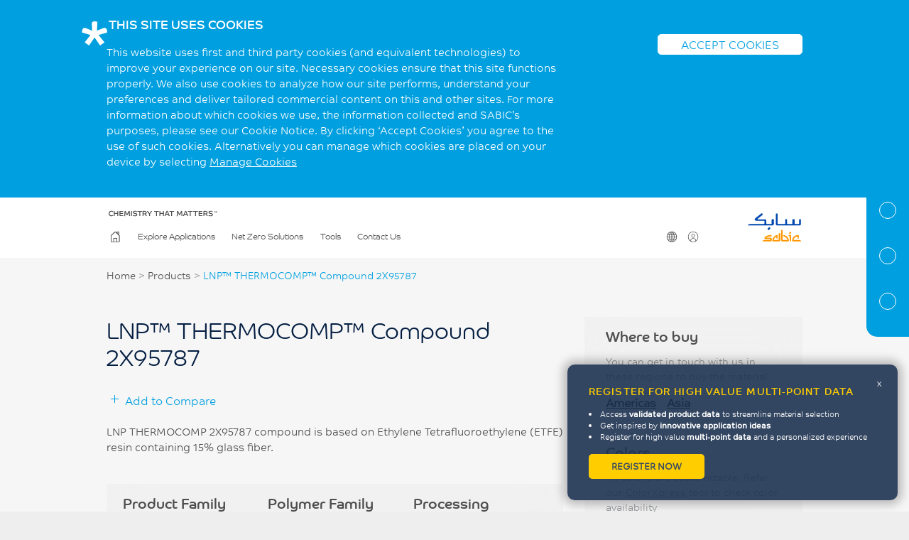

--- FILE ---
content_type: text/html; charset=utf-8
request_url: https://materialfinder.sabic-specialties.com/material/lnp-thermocomp-compound-2x95787
body_size: 113843
content:

<!DOCTYPE html>
<!--[if lt IE 7]>      <html class="no-js lt-ie9 lt-ie8 lt-ie7" lang="en"> <![endif]-->
<!--[if IE 7]>         <html class="no-js lt-ie9 lt-ie8" lang="en"> <![endif]-->
<!--[if IE 8]>         <html class="no-js lt-ie9" lang="en"> <![endif]-->
<!--[if IE 9 ]>        <html class="no-js ie9" lang="en"> <![endif]-->
<!--[if (gt IE 9)|!(IE)]><!-->
<html class="no-js" lang="en">
<!--<![endif]-->
<head>
    <meta charset="utf-8">
    <meta http-equiv="X-UA-Compatible" content="IE=edge">
    <meta name="viewport" content="width=device-width, initial-scale=1">
    <title>LNP™ THERMOCOMP™ Compound 2X95787 - SABIC Material Finder</title>
    <!-- meta data -->
    <meta name="description" content="LNP THERMOCOMP 2X95787 compound is based on Ethylene Tetrafluoroethylene (ETFE) resin containing 15% glass fiber." />
    <meta name="keywords" content="LNP™ COMPOUNDS AND PC COPOLYMER RESINS,LNP™ THERMOCOMP™ Compound,LNP™ THERMOCOMP™ Compound 2X95787" />
    <link rel="shortcut icon" type="image/x-icon" href="/dist/img/favicon.ico">
    <link rel="canonical" href="https://materialfinder.sabic-specialties.com/material/lnp-thermocomp-compound-2x95787" />
    <meta property="og:title" content="LNP™ THERMOCOMP™ Compound 2X95787 - SABIC Material Finder">
    <meta property="og:description" content="LNP THERMOCOMP 2X95787 compound is based on Ethylene Tetrafluoroethylene (ETFE) resin containing 15% glass fiber."> <!-- ~300 chars -->
    <meta property="og:site_name" content="SABIC Material Finder">
    <meta property="og:locale" content="en_UK">
    <meta property="og:type" content="website">
    <meta property="og:url" content="https://materialfinder.sabic-specialties.com/material/lnp-thermocomp-compound-2x95787">
    <meta property="og:image" content="META_IMG">
    <!-- end meta data -->
    <script src="https://www.recaptcha.net/recaptcha/api.js"></script>
    <link rel="stylesheet" href="/dist/main.css" />
</head>
<body>
    
    <input name="__RequestVerificationToken" type="hidden" value="o8db0MY8YqkfS2zNxbWJYQ_wsRcuBJmzXnmXgbHDbjhA8ICDuqrkTSVair0nuh6PXggHrNJ_w8cP7OnjfXC0U3dQZjo1" />

    <script>
        // Wait until this script block executes after the hidden input is rendered
        (function() {
            var inputs = document.getElementsByName('__RequestVerificationToken');
            if (inputs.length) {
                window.verificationToken = inputs[0].value;
            } else {
                window.verificationToken = '';
            }
        })();

        window.gdpr = true;
        window.marketing = false;
        window.statistical = false;
        window.tagManagerId = "GTM-NJBQ2BNZ";

        window.api = {
            "keyword": "/api/materials/predictive-keyword-search/",
            "search": "/api/materials/grade-search/",
            "compare": "/api/materials/get-grades-by-ids/",
            "addFavoriteGrade": "/api/member/add-favourite-grade",
            "removeFavoriteGrade": "/api/member/remove-favourite-grade",
            "getFavouriteGrades": "/api/member/get-favourite-grades",
            "login": "/api/member/login",
            "register": "/api/member/register",
            "changePassword": "/api/member/change-password",
            "resetPassword": "/api/member/reset-password",
            "template_path": "/dist/inc/",
            "documentDownload": "/api/downloads/document-download",
            "distributors": "/api/materials/get-distributors",
            "industries": "/api/member/get-industries",
            "interests": "/api/member/get-interests/",
            "logPageVisit": "/api/member/log-page-visit",
            "applicationsSearch": "api/applications/applications-search/",
            "enquiry": "api/enquiries/create/"
        };

        var member = false;
    </script>

    
<div id="cookies-notification">
    <div class="container">
        <div class="row">
            <div class="col col-xs-12">
                <div class="block html">
                    <h3>THIS SITE USES COOKIES</h3>
                </div>
            </div>
        </div>
        <div class="row">
            <div class="col col-xs-12 col-md-8">
                <div class="block html">
                    <p>
                        This website uses first and third party cookies (and equivalent technologies) to improve your experience on our site. Necessary cookies ensure that this site functions properly. We also use cookies to analyze how our site performs, understand your preferences and deliver tailored commercial content on this and other sites. For more information about which cookies we use, the information collected and SABIC’s purposes, please see our Cookie Notice. By clicking ‘Accept Cookies’ you agree to the use of such cookies. Alternatively you can manage which cookies are placed on your device by selecting <a class="cookie-link" href="/cookie-policy" target="_blank">Manage Cookies</a></p>
                    </p>
                </div>
            </div>
            <div class="col col-xs-12 col-md-4">
                <div class="block html">
                    <a href="javascript:;" class="btn">ACCEPT COOKIES</a>
                </div>
            </div>
        </div>
    </div>
</div>
<div id="site">
    <header>
        <div class="container">
            <div class="row">
                <div class="col col-xs-12">
                    <div class="block menu" data-component-id="main-navigation">
                        <h2 class="title"><a href="/"><img src="/dist/img/SABIC-LOGO.svg" alt="SABIC" /></a></h2>
                        <a class="menu-toggle" href="javascript:;">
                            <span class="closed">Menu</span>
                            <span class="open">Close</span>
                        </a>
                        <nav>
                            <h2>
                                <img src="/dist/img/SABIC-CTM.svg" alt="Chemistry that matters&trade;" />
                            </h2>
                            <ul class="menu-p1">
                                <li id="section_home" class="primary"><a class="ico ico-home" href="/"><img class="svg" src="/dist/img/icons/nav/home.svg" alt="SABIC GLOBE">Home</a></li>
                                <li class="primary" id="section_case-studies">
                                    <a href="/explore-applications">Explore Applications</a>
                                </li>
                                    <li class="primary" id="section_netzero">
                                        <a href="/net-zero-solutions">Net Zero Solutions</a>
                                    </li>

                                <li class="primary dd" id="section_tools">
                                    <a href="#">Tools</a>
                                    <ul class="menu-p2">
                                        <li class="back"><a href="javascript:;">Back</a></li>
                                        <li><a href="https://www.shpp.com/cxp/" title="Sabic Color Xpress tool" target="_blank" rel="noopener noreferrer">Color Xpress</a></li>
                                    </ul>

                                </li>
                                
                                <li class="primary">
                                    <a href="/contact-us">Contact Us</a>
                                </li>

                                <li class="secondary dd first" id="langMenu">
                                    <a class="ico ico-globe" href="javascript:;">
                                        <img class="svg" src="/dist/img/icons/SABIC-GLOBE.svg" alt="SABIC GLOBE">
                                        Change Region
                                    </a>
                                    <ul class="menu-s2  menu-reg">
                                        <li><a href="/"><span class="lang_en">English</span></a></li>
                                    </ul>
                                </li>
                                <li class="secondary dd">
                                    <a class="ico ico-profile " href="javascript:;">
                                        <img class="svg" src="/dist/img/icons/nav/profile.svg" alt="SABIC REGISTRATION">User
                                    </a>
                                    <ul class="menu-s2 menu-reg">
                                        <li class="back"><a href="javascript:;">Back</a></li>
                                            <li><a href="javascript:void(0)" class="registration_login_link" data-login-trigger>Login</a></li>
                                            <li><a href="javascript:void(0)" class="registration_register_link" data-register-trigger>Register</a></li>

                                    </ul>
                                </li>
                            </ul>
                        </nav>
                    </div>
                </div>
            </div>
        </div>

    </header>
    <main class="" id="material-finder">





    

<script>
    var curveData = []
</script>

<div id="app">
    <div id="materials_nav"></div>
    <div id="page__content" class="container new-layout no-padding">
        <div id="product"  data-page-anchor="Material Information">
            <div class="page-component clearfix">
                <section class="breadcrumb">
                    <a href="/">Home</a> &gt; <a href="/#search">Products</a> &gt; <span class="active">LNP™ THERMOCOMP™ Compound 2X95787</span>
                </section>
                <section class="information">
                    <div class="main-content">
                        <div class="main-content--description">
                            <div class="title">
                                <h1>
                                    LNP™ THERMOCOMP™ Compound 2X95787<span class="favorite" data-favorite-toggle data-grade-id="ce30aad7-e0d8-e611-819b-06b69393ae39">

                                    </span>
                                </h1>


                            </div>
                            <div class="compareouter">
                                <div class="comparecontrol">
                                    <button data-add-compare-toggle>Add to Compare</button>
                                    <ul class="regionlist">
                                        <li><button data-addtocomparebutton data-item-id="ce30aad7-e0d8-e611-819b-06b69393ae39||Americas" data-item-name="LNP™ THERMOCOMP™ Compound 2X95787 (Americas)" class='' %>Americas</button></li>
                                        <li><button data-addtocomparebutton data-item-id="ce30aad7-e0d8-e611-819b-06b69393ae39||Asia" data-item-name="LNP™ THERMOCOMP™ Compound 2X95787 (Asia)" class='' %>Asia</button></li>

                                    </ul>
                                </div>
                            </div>
                            <p>
                                LNP THERMOCOMP 2X95787 compound is based on Ethylene Tetrafluoroethylene (ETFE) resin containing 15% glass fiber.
                            </p>

                        </div>
                    <div class="main-content--products">
                        <div class="products">
                            <h2>Product Family</h2>
                            <ul>
                                <li>LNP™ COMPOUNDS AND PC COPOLYMER RESINS</li>
                            </ul>


                        </div>
                        <div class="products">
                            <h2>Polymer Family</h2>
                            <ul>
                                <li>Ethylene Tetrafluoroethylene Copolymer (ETFE)</li>
                            </ul>
                        </div>
                        <div class="products">
                            <h2>Processing Technology</h2>
                            <ul>
                                        <li>Injection Molding</li>



                            </ul>

                        </div>
                    </div>
                </div>
                <div class="sub-content">
                    <div class="sub-content--where-to-buy">
                        <h2>Where to buy</h2>
                        <p>You can get in touch with us in these regions to buy the material</p>
                        <ul>
                                <li><a href="javascript:void(0)" data-whereToBuy-trigger="Americas">Americas</a></li>
                                <li><a href="javascript:void(0)" data-whereToBuy-trigger="Asia">Asia</a></li>

                        </ul>

                    </div>
                    <div class="sub-content--colors">
                        <h2>Colors</h2>
                        <p>All colors are customizable. Refer our <a href="https://www.shpp.com/cxp/" target="_blank" rel="noopener norefer" >ColorXpress</a> tool to check color availability</p>
                        <div class="colors">
                            <div class="circle" style="background: #006290;">1</div>
                            <div class="circle" style="background: #3B3C70;">2</div>
                            <div class="circle" style="background: #51B3B3;">3</div>
                            <div class="circle" style="background: #CFB797;">4</div>
                            <a href="https://www.shpp.com/cxp/" target="_blank" rel="noopener norefer" class="more">+more</a>
                        </div>
                    </div>
                </div>
            </section>
            <section class="cards maxheight" data-max-height>
                <div class="card">
                    <h2>Features</h2>
                    <small>Key characteristics of the material</small>
                    <ul>
                            <li><i class="fa-solid fa-arrow-right"></i> High stiffness/Strength</li>

                    </ul>
                    <button class="viewmore" data-view-more-card><span class="off">View more</span><span class="on">View less</span></button>
                </div>
                <div class="card">
                    <h2>Industry</h2>
                    <small>Material previously used in</small>
                    <ul>
                            <li><i class="fa-solid fa-arrow-right"></i> Electronic Components</li>
                            <li><i class="fa-solid fa-arrow-right"></i> Energy Management</li>
                            <li><i class="fa-solid fa-arrow-right"></i> Material Handling</li>
                    </ul>
                    <button class="viewmore" data-view-more-card><span class="off">View more</span><span class="on">View less</span></button>
                </div>
                <div class="card">
                    <h2>Applications</h2>
                    <small>Possible usage of material</small>
                    <ul>
                                <li><i class="fa-solid fa-arrow-right"></i> Fluid Delivery</li>
                    </ul>
                    <button class="viewmore" data-view-more-card><span class="off">View more</span><span class="on">View less</span></button>
                </div>
            </section>
        </div>
    </div>

    <div id="properties" data-region-parent data-page-anchor="Properties">
    <div class="page-component clearfix">
        <div class="flex">
            <div class="title">
                <h2>Technical Datasheet Data</h2>
                <small>View different characteristics of the material at a standard test conditions</small>
            </div>
            <div class="region">
                <label for="region">Region</label>
                <select name="Region" id="region" class="region customSelect" data-region-select>
                    
                    

                        <option value="Americas" selected>Americas</option>
                        <option value="Asia" >Asia</option>

                </select>
            </div>
        </div>

            <section class="accordion material-properties active" data-region="Americas">
                <!-- Tabs -->
                <section class="accordion-tabs column--shrunk">

                        <button class="accordion-tab accordion-active" data-actab-group="Americas" data-actab-id="IMPACT">IMPACT</button>
                        <button class="accordion-tab " data-actab-group="Americas" data-actab-id="INJECTION MOLDING">INJECTION MOLDING</button>
                        <button class="accordion-tab " data-actab-group="Americas" data-actab-id="MECHANICAL">MECHANICAL</button>
                        <button class="accordion-tab " data-actab-group="Americas" data-actab-id="PHYSICAL">PHYSICAL</button>
                        <button class="accordion-tab " data-actab-group="Americas" data-actab-id="THERMAL">THERMAL</button>

                </section>
                <!-- Tabbed Content -->
                <section class="accordion-content">

                        <article class="accordion-item accordion-active" data-actab-group="Americas" data-actab-id="IMPACT">
                            <h4 class="accordion-item__label">IMPACT</h4>
                            <div class="accordion-item__container">
                                <table>
                                    <thead>
                                        <tr>
                                            <th>PROPERTIES</th>
                                            <th class="val">TYPICAL VALUES</th>
                                            <th class="val">UNITS</th>
                                            <th class="val">TEST METHODS</th>
                                        </tr>
                                    <thead>
                                        <tbody>
                                                <tr>
                                                    <td><strong>Izod Impact, unnotched, 23&#176;C</strong></td>
                                                    <td>1335</td>
                                                    <td>J/m</td>
                                                    <td>ASTM D4812</td>
                                                </tr>
                                                <tr>
                                                    <td><strong>Izod Impact, notched, 23&#176;C</strong></td>
                                                    <td>480</td>
                                                    <td>J/m</td>
                                                    <td>ASTM D256</td>
                                                </tr>
                                                <tr>
                                                    <td><strong>Instrumented Dart Impact Energy @ peak, 23&#176;C</strong></td>
                                                    <td>19</td>
                                                    <td>J</td>
                                                    <td>ASTM D3763</td>
                                                </tr>
                                                <tr>
                                                    <td><strong>Izod Impact, unnotched 80*10*4 +23&#176;C</strong></td>
                                                    <td>83</td>
                                                    <td>kJ/m&#178;</td>
                                                    <td>ISO 180/1U</td>
                                                </tr>
                                                <tr>
                                                    <td><strong>Izod Impact, notched 80*10*4 +23&#176;C</strong></td>
                                                    <td>24</td>
                                                    <td>kJ/m&#178;</td>
                                                    <td>ISO 180/1A</td>
                                                </tr>

                                    </tbody>
                                </table>
                            </div>
                        </article>
                        <article class="accordion-item " data-actab-group="Americas" data-actab-id="INJECTION MOLDING">
                            <h4 class="accordion-item__label">INJECTION MOLDING</h4>
                            <div class="accordion-item__container">
                                <table>
                                    <thead>
                                        <tr>
                                            <th>PROPERTIES</th>
                                            <th class="val">TYPICAL VALUES</th>
                                            <th class="val">UNITS</th>
                                            <th class="val">TEST METHODS</th>
                                        </tr>
                                    <thead>
                                        <tbody>
                                                <tr>
                                                    <td><strong>Drying Temperature</strong></td>
                                                    <td>120 - 150</td>
                                                    <td>&#176;C</td>
                                                    <td></td>
                                                </tr>
                                                <tr>
                                                    <td><strong>Drying Time</strong></td>
                                                    <td>4</td>
                                                    <td>Hrs</td>
                                                    <td></td>
                                                </tr>
                                                <tr>
                                                    <td><strong>Melt Temperature</strong></td>
                                                    <td>315</td>
                                                    <td>&#176;C</td>
                                                    <td></td>
                                                </tr>
                                                <tr>
                                                    <td><strong>Front - Zone 3 Temperature</strong></td>
                                                    <td>330 - 345</td>
                                                    <td>&#176;C</td>
                                                    <td></td>
                                                </tr>
                                                <tr>
                                                    <td><strong>Middle - Zone 2 Temperature</strong></td>
                                                    <td>310 - 320</td>
                                                    <td>&#176;C</td>
                                                    <td></td>
                                                </tr>
                                                <tr>
                                                    <td><strong>Rear - Zone 1 Temperature</strong></td>
                                                    <td>280 - 295</td>
                                                    <td>&#176;C</td>
                                                    <td></td>
                                                </tr>
                                                <tr>
                                                    <td><strong>Mold Temperature</strong></td>
                                                    <td>95 - 120</td>
                                                    <td>&#176;C</td>
                                                    <td></td>
                                                </tr>
                                                <tr>
                                                    <td><strong>Back Pressure</strong></td>
                                                    <td>0.2 - 0.3</td>
                                                    <td>MPa</td>
                                                    <td></td>
                                                </tr>
                                                <tr>
                                                    <td><strong>Screw Speed</strong></td>
                                                    <td>30 - 60</td>
                                                    <td>rpm</td>
                                                    <td></td>
                                                </tr>

                                    </tbody>
                                </table>
                            </div>
                        </article>
                        <article class="accordion-item " data-actab-group="Americas" data-actab-id="MECHANICAL">
                            <h4 class="accordion-item__label">MECHANICAL</h4>
                            <div class="accordion-item__container">
                                <table>
                                    <thead>
                                        <tr>
                                            <th>PROPERTIES</th>
                                            <th class="val">TYPICAL VALUES</th>
                                            <th class="val">UNITS</th>
                                            <th class="val">TEST METHODS</th>
                                        </tr>
                                    <thead>
                                        <tbody>
                                                <tr>
                                                    <td><strong>Tensile Stress, yield</strong></td>
                                                    <td>48</td>
                                                    <td>MPa</td>
                                                    <td>ASTM D638</td>
                                                </tr>
                                                <tr>
                                                    <td><strong>Tensile Stress, break</strong></td>
                                                    <td>45</td>
                                                    <td>MPa</td>
                                                    <td>ASTM D638</td>
                                                </tr>
                                                <tr>
                                                    <td><strong>Tensile Strain, yield</strong></td>
                                                    <td>9.3</td>
                                                    <td>%</td>
                                                    <td>ASTM D638</td>
                                                </tr>
                                                <tr>
                                                    <td><strong>Tensile Strain, break</strong></td>
                                                    <td>13.7</td>
                                                    <td>%</td>
                                                    <td>ASTM D638</td>
                                                </tr>
                                                <tr>
                                                    <td><strong>Tensile Modulus, 5 mm/min</strong></td>
                                                    <td>4270</td>
                                                    <td>MPa</td>
                                                    <td>ASTM D638</td>
                                                </tr>
                                                <tr>
                                                    <td><strong>Flexural Modulus</strong></td>
                                                    <td>3400</td>
                                                    <td>MPa</td>
                                                    <td>ASTM D790</td>
                                                </tr>
                                                <tr>
                                                    <td><strong>Tensile Stress, yield</strong></td>
                                                    <td>47</td>
                                                    <td>MPa</td>
                                                    <td>ISO 527</td>
                                                </tr>
                                                <tr>
                                                    <td><strong>Tensile Stress, break</strong></td>
                                                    <td>45</td>
                                                    <td>MPa</td>
                                                    <td>ISO 527</td>
                                                </tr>
                                                <tr>
                                                    <td><strong>Tensile Strain, yield</strong></td>
                                                    <td>8.6</td>
                                                    <td>%</td>
                                                    <td>ISO 527</td>
                                                </tr>
                                                <tr>
                                                    <td><strong>Tensile Strain, break</strong></td>
                                                    <td>12.8</td>
                                                    <td>%</td>
                                                    <td>ISO 527</td>
                                                </tr>
                                                <tr>
                                                    <td><strong>Tensile Modulus, 1 mm/min</strong></td>
                                                    <td>4050</td>
                                                    <td>MPa</td>
                                                    <td>ISO 527</td>
                                                </tr>
                                                <tr>
                                                    <td><strong>Flexural Stress</strong></td>
                                                    <td>66</td>
                                                    <td>MPa</td>
                                                    <td>ISO 178</td>
                                                </tr>
                                                <tr>
                                                    <td><strong>Flexural Modulus</strong></td>
                                                    <td>4000</td>
                                                    <td>MPa</td>
                                                    <td>ISO 178</td>
                                                </tr>

                                    </tbody>
                                </table>
                            </div>
                        </article>
                        <article class="accordion-item " data-actab-group="Americas" data-actab-id="PHYSICAL">
                            <h4 class="accordion-item__label">PHYSICAL</h4>
                            <div class="accordion-item__container">
                                <table>
                                    <thead>
                                        <tr>
                                            <th>PROPERTIES</th>
                                            <th class="val">TYPICAL VALUES</th>
                                            <th class="val">UNITS</th>
                                            <th class="val">TEST METHODS</th>
                                        </tr>
                                    <thead>
                                        <tbody>
                                                <tr>
                                                    <td><strong>Density</strong></td>
                                                    <td>1.84</td>
                                                    <td>g/cm&#179;</td>
                                                    <td>ASTM D792</td>
                                                </tr>
                                                <tr>
                                                    <td><strong>Mold Shrinkage, flow, 24 hrs</strong></td>
                                                    <td>1.8</td>
                                                    <td>%</td>
                                                    <td>ASTM D955</td>
                                                </tr>
                                                <tr>
                                                    <td><strong>Mold Shrinkage, xflow, 24 hrs</strong></td>
                                                    <td>2.4</td>
                                                    <td>%</td>
                                                    <td>ASTM D955</td>
                                                </tr>
                                                <tr>
                                                    <td><strong>Mold Shrinkage, flow, 24 hrs</strong></td>
                                                    <td>1.8</td>
                                                    <td>%</td>
                                                    <td>ISO 294</td>
                                                </tr>
                                                <tr>
                                                    <td><strong>Mold Shrinkage, xflow, 24 hrs</strong></td>
                                                    <td>2.4</td>
                                                    <td>%</td>
                                                    <td>ISO 294</td>
                                                </tr>
                                                <tr>
                                                    <td><strong>Density</strong></td>
                                                    <td>1.83</td>
                                                    <td>g/cm&#179;</td>
                                                    <td>ISO 1183</td>
                                                </tr>

                                    </tbody>
                                </table>
                            </div>
                        </article>
                        <article class="accordion-item " data-actab-group="Americas" data-actab-id="THERMAL">
                            <h4 class="accordion-item__label">THERMAL</h4>
                            <div class="accordion-item__container">
                                <table>
                                    <thead>
                                        <tr>
                                            <th>PROPERTIES</th>
                                            <th class="val">TYPICAL VALUES</th>
                                            <th class="val">UNITS</th>
                                            <th class="val">TEST METHODS</th>
                                        </tr>
                                    <thead>
                                        <tbody>
                                                <tr>
                                                    <td><strong>HDT, 0.45 MPa, 3.2 mm, unannealed</strong></td>
                                                    <td>222</td>
                                                    <td>&#176;C</td>
                                                    <td>ASTM D648</td>
                                                </tr>
                                                <tr>
                                                    <td><strong>HDT, 1.82 MPa, 3.2mm, unannealed</strong></td>
                                                    <td>107</td>
                                                    <td>&#176;C</td>
                                                    <td>ASTM D648</td>
                                                </tr>
                                                <tr>
                                                    <td><strong>HDT/Bf, 0.45 MPa Flatw 80*10*4 sp=64mm</strong></td>
                                                    <td>203</td>
                                                    <td>&#176;C</td>
                                                    <td>ISO 75/Bf</td>
                                                </tr>
                                                <tr>
                                                    <td><strong>HDT/Af, 1.8 MPa Flatw 80*10*4 sp=64mm</strong></td>
                                                    <td>91</td>
                                                    <td>&#176;C</td>
                                                    <td>ISO 75/Af</td>
                                                </tr>

                                    </tbody>
                                </table>
                            </div>
                        </article>
                </section>
            </section>
            <section class="accordion material-properties " data-region="Asia">
                <!-- Tabs -->
                <section class="accordion-tabs column--shrunk">

                        <button class="accordion-tab accordion-active" data-actab-group="Asia" data-actab-id="IMPACT">IMPACT</button>
                        <button class="accordion-tab " data-actab-group="Asia" data-actab-id="INJECTION MOLDING">INJECTION MOLDING</button>
                        <button class="accordion-tab " data-actab-group="Asia" data-actab-id="MECHANICAL">MECHANICAL</button>
                        <button class="accordion-tab " data-actab-group="Asia" data-actab-id="PHYSICAL">PHYSICAL</button>
                        <button class="accordion-tab " data-actab-group="Asia" data-actab-id="THERMAL">THERMAL</button>

                </section>
                <!-- Tabbed Content -->
                <section class="accordion-content">

                        <article class="accordion-item accordion-active" data-actab-group="Asia" data-actab-id="IMPACT">
                            <h4 class="accordion-item__label">IMPACT</h4>
                            <div class="accordion-item__container">
                                <table>
                                    <thead>
                                        <tr>
                                            <th>PROPERTIES</th>
                                            <th class="val">TYPICAL VALUES</th>
                                            <th class="val">UNITS</th>
                                            <th class="val">TEST METHODS</th>
                                        </tr>
                                    <thead>
                                        <tbody>
                                                <tr>
                                                    <td><strong>Izod Impact, unnotched, 23&#176;C</strong></td>
                                                    <td>1335</td>
                                                    <td>J/m</td>
                                                    <td>ASTM D4812</td>
                                                </tr>
                                                <tr>
                                                    <td><strong>Izod Impact, notched, 23&#176;C</strong></td>
                                                    <td>480</td>
                                                    <td>J/m</td>
                                                    <td>ASTM D256</td>
                                                </tr>
                                                <tr>
                                                    <td><strong>Instrumented Dart Impact Energy @ peak, 23&#176;C</strong></td>
                                                    <td>19</td>
                                                    <td>J</td>
                                                    <td>ASTM D3763</td>
                                                </tr>
                                                <tr>
                                                    <td><strong>Izod Impact, unnotched 80*10*4 +23&#176;C</strong></td>
                                                    <td>83</td>
                                                    <td>kJ/m&#178;</td>
                                                    <td>ISO 180/1U</td>
                                                </tr>
                                                <tr>
                                                    <td><strong>Izod Impact, notched 80*10*4 +23&#176;C</strong></td>
                                                    <td>24</td>
                                                    <td>kJ/m&#178;</td>
                                                    <td>ISO 180/1A</td>
                                                </tr>

                                    </tbody>
                                </table>
                            </div>
                        </article>
                        <article class="accordion-item " data-actab-group="Asia" data-actab-id="INJECTION MOLDING">
                            <h4 class="accordion-item__label">INJECTION MOLDING</h4>
                            <div class="accordion-item__container">
                                <table>
                                    <thead>
                                        <tr>
                                            <th>PROPERTIES</th>
                                            <th class="val">TYPICAL VALUES</th>
                                            <th class="val">UNITS</th>
                                            <th class="val">TEST METHODS</th>
                                        </tr>
                                    <thead>
                                        <tbody>
                                                <tr>
                                                    <td><strong>Drying Temperature</strong></td>
                                                    <td>120 - 150</td>
                                                    <td>&#176;C</td>
                                                    <td></td>
                                                </tr>
                                                <tr>
                                                    <td><strong>Drying Time</strong></td>
                                                    <td>4</td>
                                                    <td>Hrs</td>
                                                    <td></td>
                                                </tr>
                                                <tr>
                                                    <td><strong>Melt Temperature</strong></td>
                                                    <td>370 - 390</td>
                                                    <td>&#176;C</td>
                                                    <td></td>
                                                </tr>
                                                <tr>
                                                    <td><strong>Front - Zone 3 Temperature</strong></td>
                                                    <td>390 - 400</td>
                                                    <td>&#176;C</td>
                                                    <td></td>
                                                </tr>
                                                <tr>
                                                    <td><strong>Middle - Zone 2 Temperature</strong></td>
                                                    <td>355 - 365</td>
                                                    <td>&#176;C</td>
                                                    <td></td>
                                                </tr>
                                                <tr>
                                                    <td><strong>Rear - Zone 1 Temperature</strong></td>
                                                    <td>315 - 325</td>
                                                    <td>&#176;C</td>
                                                    <td></td>
                                                </tr>
                                                <tr>
                                                    <td><strong>Mold Temperature</strong></td>
                                                    <td>140 - 165</td>
                                                    <td>&#176;C</td>
                                                    <td></td>
                                                </tr>
                                                <tr>
                                                    <td><strong>Back Pressure</strong></td>
                                                    <td>0.2 - 0.3</td>
                                                    <td>MPa</td>
                                                    <td></td>
                                                </tr>
                                                <tr>
                                                    <td><strong>Screw Speed</strong></td>
                                                    <td>30 - 60</td>
                                                    <td>rpm</td>
                                                    <td></td>
                                                </tr>

                                    </tbody>
                                </table>
                            </div>
                        </article>
                        <article class="accordion-item " data-actab-group="Asia" data-actab-id="MECHANICAL">
                            <h4 class="accordion-item__label">MECHANICAL</h4>
                            <div class="accordion-item__container">
                                <table>
                                    <thead>
                                        <tr>
                                            <th>PROPERTIES</th>
                                            <th class="val">TYPICAL VALUES</th>
                                            <th class="val">UNITS</th>
                                            <th class="val">TEST METHODS</th>
                                        </tr>
                                    <thead>
                                        <tbody>
                                                <tr>
                                                    <td><strong>Tensile Stress, yield</strong></td>
                                                    <td>48</td>
                                                    <td>MPa</td>
                                                    <td>ASTM D638</td>
                                                </tr>
                                                <tr>
                                                    <td><strong>Tensile Stress, break</strong></td>
                                                    <td>45</td>
                                                    <td>MPa</td>
                                                    <td>ASTM D638</td>
                                                </tr>
                                                <tr>
                                                    <td><strong>Tensile Strain, yield</strong></td>
                                                    <td>9.3</td>
                                                    <td>%</td>
                                                    <td>ASTM D638</td>
                                                </tr>
                                                <tr>
                                                    <td><strong>Tensile Strain, break</strong></td>
                                                    <td>13.7</td>
                                                    <td>%</td>
                                                    <td>ASTM D638</td>
                                                </tr>
                                                <tr>
                                                    <td><strong>Tensile Modulus, 5 mm/min</strong></td>
                                                    <td>4270</td>
                                                    <td>MPa</td>
                                                    <td>ASTM D638</td>
                                                </tr>
                                                <tr>
                                                    <td><strong>Flexural Modulus</strong></td>
                                                    <td>3400</td>
                                                    <td>MPa</td>
                                                    <td>ASTM D790</td>
                                                </tr>
                                                <tr>
                                                    <td><strong>Tensile Stress, yield</strong></td>
                                                    <td>47</td>
                                                    <td>MPa</td>
                                                    <td>ISO 527</td>
                                                </tr>
                                                <tr>
                                                    <td><strong>Tensile Stress, break</strong></td>
                                                    <td>45</td>
                                                    <td>MPa</td>
                                                    <td>ISO 527</td>
                                                </tr>
                                                <tr>
                                                    <td><strong>Tensile Strain, yield</strong></td>
                                                    <td>8.6</td>
                                                    <td>%</td>
                                                    <td>ISO 527</td>
                                                </tr>
                                                <tr>
                                                    <td><strong>Tensile Strain, break</strong></td>
                                                    <td>12.8</td>
                                                    <td>%</td>
                                                    <td>ISO 527</td>
                                                </tr>
                                                <tr>
                                                    <td><strong>Tensile Modulus, 1 mm/min</strong></td>
                                                    <td>4050</td>
                                                    <td>MPa</td>
                                                    <td>ISO 527</td>
                                                </tr>
                                                <tr>
                                                    <td><strong>Flexural Stress</strong></td>
                                                    <td>66</td>
                                                    <td>MPa</td>
                                                    <td>ISO 178</td>
                                                </tr>
                                                <tr>
                                                    <td><strong>Flexural Modulus</strong></td>
                                                    <td>4000</td>
                                                    <td>MPa</td>
                                                    <td>ISO 178</td>
                                                </tr>

                                    </tbody>
                                </table>
                            </div>
                        </article>
                        <article class="accordion-item " data-actab-group="Asia" data-actab-id="PHYSICAL">
                            <h4 class="accordion-item__label">PHYSICAL</h4>
                            <div class="accordion-item__container">
                                <table>
                                    <thead>
                                        <tr>
                                            <th>PROPERTIES</th>
                                            <th class="val">TYPICAL VALUES</th>
                                            <th class="val">UNITS</th>
                                            <th class="val">TEST METHODS</th>
                                        </tr>
                                    <thead>
                                        <tbody>
                                                <tr>
                                                    <td><strong>Density</strong></td>
                                                    <td>1.84</td>
                                                    <td>g/cm&#179;</td>
                                                    <td>ASTM D792</td>
                                                </tr>
                                                <tr>
                                                    <td><strong>Mold Shrinkage, flow, 24 hrs</strong></td>
                                                    <td>1.8</td>
                                                    <td>%</td>
                                                    <td>ASTM D955</td>
                                                </tr>
                                                <tr>
                                                    <td><strong>Mold Shrinkage, xflow, 24 hrs</strong></td>
                                                    <td>2.4</td>
                                                    <td>%</td>
                                                    <td>ASTM D955</td>
                                                </tr>
                                                <tr>
                                                    <td><strong>Mold Shrinkage, flow, 24 hrs</strong></td>
                                                    <td>1.8</td>
                                                    <td>%</td>
                                                    <td>ISO 294</td>
                                                </tr>
                                                <tr>
                                                    <td><strong>Mold Shrinkage, xflow, 24 hrs</strong></td>
                                                    <td>2.4</td>
                                                    <td>%</td>
                                                    <td>ISO 294</td>
                                                </tr>
                                                <tr>
                                                    <td><strong>Density</strong></td>
                                                    <td>1.83</td>
                                                    <td>g/cm&#179;</td>
                                                    <td>ISO 1183</td>
                                                </tr>

                                    </tbody>
                                </table>
                            </div>
                        </article>
                        <article class="accordion-item " data-actab-group="Asia" data-actab-id="THERMAL">
                            <h4 class="accordion-item__label">THERMAL</h4>
                            <div class="accordion-item__container">
                                <table>
                                    <thead>
                                        <tr>
                                            <th>PROPERTIES</th>
                                            <th class="val">TYPICAL VALUES</th>
                                            <th class="val">UNITS</th>
                                            <th class="val">TEST METHODS</th>
                                        </tr>
                                    <thead>
                                        <tbody>
                                                <tr>
                                                    <td><strong>HDT, 0.45 MPa, 3.2 mm, unannealed</strong></td>
                                                    <td>222</td>
                                                    <td>&#176;C</td>
                                                    <td>ASTM D648</td>
                                                </tr>
                                                <tr>
                                                    <td><strong>HDT, 1.82 MPa, 3.2mm, unannealed</strong></td>
                                                    <td>107</td>
                                                    <td>&#176;C</td>
                                                    <td>ASTM D648</td>
                                                </tr>
                                                <tr>
                                                    <td><strong>HDT/Bf, 0.45 MPa Flatw 80*10*4 sp=64mm</strong></td>
                                                    <td>203</td>
                                                    <td>&#176;C</td>
                                                    <td>ISO 75/Bf</td>
                                                </tr>
                                                <tr>
                                                    <td><strong>HDT/Af, 1.8 MPa Flatw 80*10*4 sp=64mm</strong></td>
                                                    <td>91</td>
                                                    <td>&#176;C</td>
                                                    <td>ISO 75/Af</td>
                                                </tr>

                                    </tbody>
                                </table>
                            </div>
                        </article>
                </section>
            </section>

    </div>
</div>

    




    



    <div id="related-documents" data-page-anchor="Related Documents">
    <div class="page-component clearfix">
        <div class="title">
            <h2>Related Documents</h2>
            <small>
                you can download all the related literature to this material here. If any other document is required,
                please contact us
            </small>
        </div>

                <div class="download">
                    <h3>Technical Data Sheets</h3>
                    <div class="files">

                                    <div class="file">
                                        <a href="/document-download/c2b0102f-8df7-e611-819b-06b69393ae39">
                                            <span>LNP™ THERMOCOMP™ Compound 2X95787 Asia Technical Data Sheet</span>
                                            <img src="/dist/img/icons/download-icon-g.png" alt="">
                                        </a>
                                    </div>
                                    <div class="file">
                                        <a href="/document-download/95c4102f-8df7-e611-819b-06b69393ae39">
                                            <span>LNP™ THERMOCOMP™ Compound 2X95787 Americas Technical Data Sheet</span>
                                            <img src="/dist/img/icons/download-icon-g.png" alt="">
                                        </a>
                                    </div>
                    </div>
                </div>
    </div>
</div>


    

</div>
<!-- Where to buy modal -->
<div class="basicModal micromodal-slide" id="whereToBuy" aria-hidden="true">
    <div class="modal__overlay" tabindex="-1" data-micromodal-close>
        <div class="modal__container" role="dialog" aria-modal="true" aria-labelledby="modal-1-title">
            <header class="modal__header">
                <h2 class="modal__title" id="modal-1-title">
                    Buying contacts for LNP™ THERMOCOMP™ Compound 2X95787
                </h2>
                <input class="searchStore" type="text" placeholder="Search by name or region" data-wtb-search>
                <button class="modal__close" aria-label="Close modal" data-micromodal-close></button>
            </header>
            <main class="modal__content" id="modal-1-content">
                <div class="scroll">
                    <table id="distributorsTable" class="sortable">
                    </table>
                </div>
            </main>
        </div>
    </div>
</div>


<div id="app-compare-tray"></div>

</div>



    <div class="popup-modal pdf-modal">
        <div>
            <p>Your PDF is downloading. Please wait.</p>
        </div>
    </div>

    
<div class="register-reminder" data-registration-model>
    <h3>Register for High value Multi-Point Data</h3>
    <button class="close" data-dismiss-regdialog>x</button>
    <ul>
        <li>Access <strong>validated product data</strong> to streamline material selection</li>
        <li>Get inspired by <strong>innovative application ideas</strong></li>
        <li>Register for high value <strong>multi-point data</strong> and a personalized experience</li>
    </ul>

    <button class="register" data-register-trigger  data-dismiss-regdialog>Register now</button>
</div>
            </main>


<div class="modal micromodal-slide" id="login-modal" aria-hidden="true">
    <div class="modal__overlay" tabindex="-1">
        <div class="modal__container" role="dialog" aria-modal="true" aria-labelledby="modal-1-title">
            <header class="modal__header">
                <button class="modal__close" aria-label="Back" data-micromodal-close>Back</button>
            </header>
            <main class="modal__content" id="modal-1-content">
                <div class="main_form_container mainLogin">
                    <div class="main_details mainLogin_details">
                        <div class="logo">
                            <img src="/dist/img/SABIC-LOGO.svg" alt="SABIC" />
                        </div>
                        <h3>Sign in to:</h3>
                        <p>
                            Have a more personalised experience<br> View detailed information related to the material<br>
                            Download multi-point data or literature
                        </p>
                        <div class="slogan"><img src="/dist/img/SABIC-CTM.svg" alt="Chemistry that Matters"></div>
                    </div>
                    <div class="main_form mainLogin_form">

                        <div class="container overflow-hidden">
                            <h3>Sign In</h3>
                            <small>New User? <a href="javascript:void(0)" class="register-link" data-register-trigger>Register</a></small>

                            <!--multisteps-form-->
                            <div class="multisteps-form">
                                <!-- multistep form -->
                                <form id="loginForm" data-user-form="login" class="user-form" action="javascript:void(0)" method="post">

                                    <input name="__RequestVerificationToken" type="hidden" value="F1de6PJJ0qP9YTuPDPBjYHlekxfigSTbNgt2JSFa487CpKhbxMWasIiJQkLMgPIDxBWP3eJkGO46xdhPuri6aiI2cq01" />
                                    <!-- fieldsets -->
                                    <fieldset id="step1">
                                        <div class="form-group space">
                                            <label>Business Email Address</label>
                                            <input type="email" name="email" data-val="true" data-val-required="This field is required." data-val-validateemail="Please enter a valid email address."/>
                                            <span class="error" data-valmsg-for="email" data-valmsg-replace="true"></span>
                                        </div>
                                        <br/>
                                        <div class="form-group password space">
                                            <label>Password</label>
                                            <input type="password" autocomplete="off" name="Password" class="loginPassword" data-val="true" data-val-required="This field is required." data-val-password="Must be at least 8 Characters: 1 uppercase, 1 lowercase, 1 number"/>
                                            <span class="error" data-valmsg-for="Password" data-valmsg-replace="true"></span>
                                            <div class="revealPassword"><img src="/dist/img/Eye_icon.svg" alt="Reveal Password"></div>

                                        </div>
                                            <div class="field-group">
                                                <div class="g-recaptcha" data-sitekey="6Lf94RIUAAAAAMabaSOoIuglLW_T3XkKcG1giPdW"></div>
                                                <p class="validation"><span class="field-validation-valid error" data-valmsg-for="ReCaptchaResponse" data-valmsg-replace="true"></span></p>
                                            </div>
                                        <div class="form-group password space">
                                            <a href="#" class="resetPassword">Reset password</a>
                                        </div>
                                        <p id="login-error" class="error"></p>
                                        <input data-validation-target="#loginForm" type="submit" class="submit action-button" value="Submit"/>
                                    </fieldset>

                                </form>
                                <form id="forgot-password" data-user-form="reset" class="user-form" action="javascript:void(0)" method="post">
                                    <fieldset id="forgot-step1">
                                        <input name="__RequestVerificationToken" type="hidden" value="9be0KZvD0nscmGGpVrYRcYXzNU8rgGl-I7kmZdox3MvNrWQ8d641ORzktoLCwnjt_CHQtmEMR7IwA1X4DgmvDMKRRJg1" />
                                        <div class="form-group space">
                                            <label>Business Email Address</label>
                                            <input type="email" name="email" data-val="true" data-val-required="This field is required." data-val-validateemail="Please enter a valid email address." />

                                            <span class="error" data-valmsg-for="email" data-valmsg-replace="true"></span>
                                        </div>
                                        <div class="form-group loginNow">
                                            Already have an account?
                                            <a href="#" class="signin">Sign In</a>
                                        </div>
                                        <p id="reset-error" class="error"></p>
                                        <input data-validation-target="#forgot-password" type="submit" class="submit action-button" value="Reset" />
                                    </fieldset>
                                    <fieldset id="forgot-thanks">
                                        <p>Your request has been sent. Please check your email for a link to reset your password.</p>
                                        <button data-show-login class="action-button">Return to login</button>
                                    </fieldset>
                                </form>
                            </div>
                        </div>
                    </div>
                </div>
            </main>

        </div>
    </div>
</div>

<div class="modal micromodal-slide" id="register-modal" aria-hidden="true">
    <div class="modal__overlay" tabindex="-1">
        <div class="modal__container" role="dialog" aria-modal="true" aria-labelledby="modal-1-title">
            <header class="modal__header">
                <button class="modal__close" aria-label="Back" data-micromodal-close>Back</button>
            </header>
            <main class="modal__content" id="modal-1-content">
                <div class="main_form_container mainRegister">
                    <div class="main_details mainRegister_details">
                        <div class="logo">
                            <img src="/dist/img/SABIC-LOGO.svg" alt="SABIC" />
                        </div>
                        <h3>Register to:</h3>
                        <p>
                            Have a more personalised experience<br> View detailed information related to the material<br>
                            Download multi-point data or literature
                        </p>
                        <div class="slogan"><img src="/dist/img/SABIC-CTM.svg" alt="Chemistry that Matters"></div>
                    </div>
                    <div id="registrationMainForm" class="main_form mainRegister_form">

                        <div class="container overflow-hidden">
                            <h3>Register</h3>
                            <small>
                                If already registered, <a href="javascript:void(0)" class="login-link" data-login-trigger> Sign in</a>
                            </small>
                            <!--multisteps-form-->
                            <div class="multisteps-form">
                                <!-- multistep form -->
                                <form id="registerForm" data-user-form="register" class="user-form">
                                    <input name="__RequestVerificationToken" type="hidden" value="lcFaslLfCSYAXymbQuNrxxLrhCRIiOSViJSbCMKL6HBnwhBDYh0jd_rCVjgpT_RpsltJfIBqJEBneV2siE-_kcvgsEo1" />
                                    <!-- progressbar -->
                                    <ul id="progressbar" data-progress-bar>
                                        <li class="active done unlocked" data-progress-id="stepOne">Account Setup</li>
                                        <li data-progress-id="stepTwo">Social Profiles</li>
                                        <li data-progress-id="stepThree">Personal Details</li>
                                    </ul>
                                    <!-- fieldsets -->
                                    <fieldset id="stepOne" class="progressStep active">
                                        <div class="field-group">
                                            <label>Business Email Address<sup>*</sup></label>
                                            <input type="email" name="email" data-val="true" data-val-validateemail="Please enter a valid email address." data-val-required="This field is required." />
                                            <span class="error" data-valmsg-for="email" data-valmsg-replace="true"></span>
                                        </div>
                                        <div class="flex-group">
                                            <div>
                                                <label>First Name<sup>*</sup></label>
                                                <input type="text" name="FirstName" data-val="true" data-val-required="This field is required." />
                                                <span class="error" data-valmsg-for="FirstName" data-valmsg-replace="true"></span>
                                            </div>
                                            <div>
                                                <label>Last Name<sup>*</sup></label>
                                                <input type="text" name="LastName" data-val="true" data-val-required="This field is required." />
                                                <span class="error" data-valmsg-for="LastName" data-valmsg-replace="true"></span>
                                            </div>
                                        </div>

                                        <div class="flex-group">
                                            <div>
                                                <label>Country Code<sup>*</sup></label>
                                                <select class="customSelect" name="Country" data-val="true" data-refocus-onchange="Phone" data-val-required="This field is required.">
                                                    <option value="" selected disabled></option>
                                                        <option value=""></option>
                                                        <option value="Afghanistan">Afghanistan</option>
                                                        <option value="&#197;land Islands">&#197;land Islands</option>
                                                        <option value="Albania">Albania</option>
                                                        <option value="Algeria">Algeria</option>
                                                        <option value="American Samoa">American Samoa</option>
                                                        <option value="Andorra">Andorra</option>
                                                        <option value="Angola">Angola</option>
                                                        <option value="Anguilla">Anguilla</option>
                                                        <option value="Antigua and Barbuda">Antigua and Barbuda</option>
                                                        <option value="Argentina">Argentina</option>
                                                        <option value="Armenia">Armenia</option>
                                                        <option value="AW">Aruba</option>
                                                        <option value="Australia">Australia</option>
                                                        <option value="Austria">Austria</option>
                                                        <option value="Azerbaijan">Azerbaijan</option>
                                                        <option value="Bahamas">Bahamas</option>
                                                        <option value="Bahrain">Bahrain</option>
                                                        <option value="Bangladesh">Bangladesh</option>
                                                        <option value="Barbados">Barbados</option>
                                                        <option value="Belarus">Belarus</option>
                                                        <option value="Belgium">Belgium</option>
                                                        <option value="Belize">Belize</option>
                                                        <option value="Bermuda">Bermuda</option>
                                                        <option value="Bhutan">Bhutan</option>
                                                        <option value="Bonaire, Sint Eustatius and Saba">Bonaire, Sint Eustatius and Saba</option>
                                                        <option value="Bosnia and Herzegovina">Bosnia and Herzegovina</option>
                                                        <option value="Botswana">Botswana</option>
                                                        <option value="Bouvet Island">Bouvet Island</option>
                                                        <option value="Brazil">Brazil</option>
                                                        <option value="British Indian Ocean Territory">British Indian Ocean Territory</option>
                                                        <option value="Brunei Darussalam">Brunei Darussalam</option>
                                                        <option value="Bulgaria">Bulgaria</option>
                                                        <option value="Burkina Faso">Burkina Faso</option>
                                                        <option value="Burundi">Burundi</option>
                                                        <option value="Cambodia">Cambodia</option>
                                                        <option value="Cameroon">Cameroon</option>
                                                        <option value="Canada">Canada</option>
                                                        <option value="Cape Verde">Cape Verde</option>
                                                        <option value="Cayman Islands">Cayman Islands</option>
                                                        <option value="Central African Republic">Central African Republic</option>
                                                        <option value="Chad">Chad</option>
                                                        <option value="Chile">Chile</option>
                                                        <option value="China">China</option>
                                                        <option value="Christmas Island">Christmas Island</option>
                                                        <option value="Cocos (Keeling) Islands">Cocos (Keeling) Islands</option>
                                                        <option value="Colombia">Colombia</option>
                                                        <option value="Comoros">Comoros</option>
                                                        <option value="Congo">Congo</option>
                                                        <option value="Cook Islands">Cook Islands</option>
                                                        <option value="Costa Rica">Costa Rica</option>
                                                        <option value="C&#244;te d&#39;Ivoire">C&#244;te d&#39;Ivoire</option>
                                                        <option value="Croatia">Croatia</option>
                                                        <option value="Cuba">Cuba</option>
                                                        <option value="Cura&#231;ao">Cura&#231;ao</option>
                                                        <option value="Cyprus">Cyprus</option>
                                                        <option value="Czech Republic">Czech Republic</option>
                                                        <option value="Democratic Republic of the Congo">Democratic Republic of the Congo</option>
                                                        <option value="Denmark">Denmark</option>
                                                        <option value="Djibouti">Djibouti</option>
                                                        <option value="Dominica">Dominica</option>
                                                        <option value="Dominican Republic">Dominican Republic</option>
                                                        <option value="Ecuador">Ecuador</option>
                                                        <option value="Egypt">Egypt</option>
                                                        <option value="El Salvador">El Salvador</option>
                                                        <option value="Equatorial Guinea">Equatorial Guinea</option>
                                                        <option value="Eritrea">Eritrea</option>
                                                        <option value="Estonia">Estonia</option>
                                                        <option value="Ethiopia">Ethiopia</option>
                                                        <option value="Falkland Islands (Malvinas)">Falkland Islands (Malvinas)</option>
                                                        <option value="Faroe Islands">Faroe Islands</option>
                                                        <option value="Fiji">Fiji</option>
                                                        <option value="Finland">Finland</option>
                                                        <option value="France">France</option>
                                                        <option value="French Guiana">French Guiana</option>
                                                        <option value="French Polynesia">French Polynesia</option>
                                                        <option value="French Southern Territories">French Southern Territories</option>
                                                        <option value="Gabon">Gabon</option>
                                                        <option value="Gambia">Gambia</option>
                                                        <option value="Georgia">Georgia</option>
                                                        <option value="Germany">Germany</option>
                                                        <option value="Ghana">Ghana</option>
                                                        <option value="Gibraltar">Gibraltar</option>
                                                        <option value="Greece">Greece</option>
                                                        <option value="Greenland">Greenland</option>
                                                        <option value="Grenada">Grenada</option>
                                                        <option value="Guadeloupe">Guadeloupe</option>
                                                        <option value="Guam">Guam</option>
                                                        <option value="Guatemala">Guatemala</option>
                                                        <option value="Guernsey">Guernsey</option>
                                                        <option value="Guinea">Guinea</option>
                                                        <option value="Guinea-Bissau">Guinea-Bissau</option>
                                                        <option value="Guyana">Guyana</option>
                                                        <option value="Haiti">Haiti</option>
                                                        <option value="Heard Island and McDonald Islands">Heard Island and McDonald Islands</option>
                                                        <option value="Honduras">Honduras</option>
                                                        <option value="Hong Kong">Hong Kong</option>
                                                        <option value="Hungary">Hungary</option>
                                                        <option value="Iceland">Iceland</option>
                                                        <option value="India">India</option>
                                                        <option value="Indonesia">Indonesia</option>
                                                        <option value="Iraq">Iraq</option>
                                                        <option value="Ireland">Ireland</option>
                                                        <option value="Isle of Man">Isle of Man</option>
                                                        <option value="Italy">Italy</option>
                                                        <option value="Jamaica">Jamaica</option>
                                                        <option value="Japan">Japan</option>
                                                        <option value="Jersey">Jersey</option>
                                                        <option value="Jordan">Jordan</option>
                                                        <option value="Kazakhstan">Kazakhstan</option>
                                                        <option value="Kenya">Kenya</option>
                                                        <option value="Kiribati">Kiribati</option>
                                                        <option value="Korea, Democratic People&#39;s Republic of">Korea, Democratic People&#39;s Republic of</option>
                                                        <option value="Korea, Republic of">Korea, Republic of</option>
                                                        <option value="Kuwait">Kuwait</option>
                                                        <option value="Kyrgyzstan">Kyrgyzstan</option>
                                                        <option value="Lao People&#39;s Democratic Republic">Lao People&#39;s Democratic Republic</option>
                                                        <option value="Latvia">Latvia</option>
                                                        <option value="Lebanon">Lebanon</option>
                                                        <option value="Lesotho">Lesotho</option>
                                                        <option value="Liberia">Liberia</option>
                                                        <option value="Libya">Libya</option>
                                                        <option value="Liechtenstein">Liechtenstein</option>
                                                        <option value="Lithuania">Lithuania</option>
                                                        <option value="Luxembourg">Luxembourg</option>
                                                        <option value="Macao">Macao</option>
                                                        <option value="Macedonia, the former Yugoslav Republic of">Macedonia, the former Yugoslav Republic of</option>
                                                        <option value="Madagascar">Madagascar</option>
                                                        <option value="Malawi">Malawi</option>
                                                        <option value="Malaysia">Malaysia</option>
                                                        <option value="Maldives">Maldives</option>
                                                        <option value="Mali">Mali</option>
                                                        <option value="Malta">Malta</option>
                                                        <option value="Marshall Islands">Marshall Islands</option>
                                                        <option value="Martinique">Martinique</option>
                                                        <option value="Mauritania">Mauritania</option>
                                                        <option value="Mauritius">Mauritius</option>
                                                        <option value="Mayotte">Mayotte</option>
                                                        <option value="Mexico">Mexico</option>
                                                        <option value="Micronesia, Federated States of">Micronesia, Federated States of</option>
                                                        <option value="Moldova, Republic of">Moldova, Republic of</option>
                                                        <option value="Monaco">Monaco</option>
                                                        <option value="Mongolia">Mongolia</option>
                                                        <option value="Moldova, Republic of">Montenegro</option>
                                                        <option value="Montserrat">Montserrat</option>
                                                        <option value="Morocco">Morocco</option>
                                                        <option value="Mozambique">Mozambique</option>
                                                        <option value="Myanmar">Myanmar</option>
                                                        <option value="Namibia">Namibia</option>
                                                        <option value="Nauru">Nauru</option>
                                                        <option value="Nepal">Nepal</option>
                                                        <option value="Netherlands">Netherlands</option>
                                                        <option value="New Caledonia">New Caledonia</option>
                                                        <option value="New Zealand">New Zealand</option>
                                                        <option value="Nicaragua">Nicaragua</option>
                                                        <option value="Niger">Niger</option>
                                                        <option value="Nigeria">Nigeria</option>
                                                        <option value="Niue">Niue</option>
                                                        <option value="Norfolk Island">Norfolk Island</option>
                                                        <option value="North America">North America</option>
                                                        <option value="Northern Mariana Islands">Northern Mariana Islands</option>
                                                        <option value="Norway">Norway</option>
                                                        <option value="Oman">Oman</option>
                                                        <option value="Pakistan">Pakistan</option>
                                                        <option value="Palau">Palau</option>
                                                        <option value="Palestinian Territory, Occupied">Palestinian Territory, Occupied</option>
                                                        <option value="Panama">Panama</option>
                                                        <option value="Papua New Guinea">Papua New Guinea</option>
                                                        <option value="Paraguay">Paraguay</option>
                                                        <option value="Peru">Peru</option>
                                                        <option value="Philippines">Philippines</option>
                                                        <option value="Pitcairn">Pitcairn</option>
                                                        <option value="Plurinational State of Bolivia">Plurinational State of Bolivia</option>
                                                        <option value="Poland">Poland</option>
                                                        <option value="Portugal">Portugal</option>
                                                        <option value="Puerto Rico">Puerto Rico</option>
                                                        <option value="Qatar">Qatar</option>
                                                        <option value="R&#233;union">R&#233;union</option>
                                                        <option value="Romania">Romania</option>
                                                        <option value="Russian Federation">Russian Federation</option>
                                                        <option value="Rwanda">Rwanda</option>
                                                        <option value="Saint Barth&#233;lemy">Saint Barth&#233;lemy</option>
                                                        <option value="Saint Helena, Ascension and Tristan da Cunha">Saint Helena, Ascension and Tristan da Cunha</option>
                                                        <option value="Saint Kitts and Nevis">Saint Kitts and Nevis</option>
                                                        <option value="Saint Lucia">Saint Lucia</option>
                                                        <option value="Saint Martin (French part)">Saint Martin (French part)</option>
                                                        <option value="Saint Pierre and Miquelon">Saint Pierre and Miquelon</option>
                                                        <option value="Saint Vincent and the Grenadines">Saint Vincent and the Grenadines</option>
                                                        <option value="Samoa">Samoa</option>
                                                        <option value="San Marino">San Marino</option>
                                                        <option value="Sao Tome and Principe">Sao Tome and Principe</option>
                                                        <option value="Saudi Arabia">Saudi Arabia</option>
                                                        <option value="Senegal">Senegal</option>
                                                        <option value="Serbia">Serbia</option>
                                                        <option value="Seychelles">Seychelles</option>
                                                        <option value="Sierra Leone">Sierra Leone</option>
                                                        <option value="Singapore">Singapore</option>
                                                        <option value="Sint Maarten (Dutch part)">Sint Maarten (Dutch part)</option>
                                                        <option value="Slovakia">Slovakia</option>
                                                        <option value="Slovenia">Slovenia</option>
                                                        <option value="Solomon Islands">Solomon Islands</option>
                                                        <option value="Somalia">Somalia</option>
                                                        <option value="South Africa">South Africa</option>
                                                        <option value="South Georgia and the South Sandwich Islands">South Georgia and the South Sandwich Islands</option>
                                                        <option value="South Korea">South Korea</option>
                                                        <option value="South Sudan">South Sudan</option>
                                                        <option value="Spain">Spain</option>
                                                        <option value="Sri Lanka">Sri Lanka</option>
                                                        <option value="Sudan">Sudan</option>
                                                        <option value="Suriname">Suriname</option>
                                                        <option value="Svalbard and Jan Mayen">Svalbard and Jan Mayen</option>
                                                        <option value="Swaziland">Swaziland</option>
                                                        <option value="Sweden">Sweden</option>
                                                        <option value="Switzerland">Switzerland</option>
                                                        <option value="Syrian Arab Republic">Syrian Arab Republic</option>
                                                        <option value="Taiwan, Province of China">Taiwan, Province of China</option>
                                                        <option value="Tajikistan">Tajikistan</option>
                                                        <option value="Tanzania, United Republic of">Tanzania, United Republic of</option>
                                                        <option value="Thailand">Thailand</option>
                                                        <option value="Timor-Leste">Timor-Leste</option>
                                                        <option value="Togo">Togo</option>
                                                        <option value="Tokelau">Tokelau</option>
                                                        <option value="Tonga">Tonga</option>
                                                        <option value="Trinidad and Tobago">Trinidad and Tobago</option>
                                                        <option value="Tunisia">Tunisia</option>
                                                        <option value="Turkey">Turkey</option>
                                                        <option value="Turkmenistan">Turkmenistan</option>
                                                        <option value="Turks and Caicos Islands">Turks and Caicos Islands</option>
                                                        <option value="Tuvalu">Tuvalu</option>
                                                        <option value="Uganda">Uganda</option>
                                                        <option value="Ukraine">Ukraine</option>
                                                        <option value="United Arab Emirates">United Arab Emirates</option>
                                                        <option value="United Kingdom">United Kingdom</option>
                                                        <option value="United States Minor Outlying Islands">United States Minor Outlying Islands</option>
                                                        <option value="United States of America">United States of America</option>
                                                        <option value="Uruguay">Uruguay</option>
                                                        <option value="Uzbekistan">Uzbekistan</option>
                                                        <option value="Vanuatu">Vanuatu</option>
                                                        <option value="Venezuela, Bolivarian Republic of">Venezuela, Bolivarian Republic of</option>
                                                        <option value="Vietnam">Vietnam</option>
                                                        <option value="Virgin Islands, British">Virgin Islands, British</option>
                                                        <option value="Virgin Islands, US">Virgin Islands, US</option>
                                                        <option value="Wallis and Futuna">Wallis and Futuna</option>
                                                        <option value="Western Sahara">Western Sahara</option>
                                                        <option value="Yemen">Yemen</option>
                                                        <option value="Zambia">Zambia</option>
                                                        <option value="Zimbabwe">Zimbabwe</option>

                                                </select>
                                                <span class="error" data-valmsg-for="Country" data-valmsg-replace="true"></span>
                                            </div>
                                            <div>
                                                <label>Phone Number<sup>*</sup></label>
                                                <input type="text" name="Phone" data-val="true" data-val-required="This field is required." />
                                                <span class="error" data-valmsg-for="Phone" data-valmsg-replace="true"></span>
                                            </div>
                                        </div>
                                        <div class="field-group">
                                            <label>Job Profile<sup>*</sup></label>
                                            <select name="JobProfile" class="customSelect" data-val="true" data-val-required="This field is required.">
                                                <option value="" selected disabled></option>
                                                    <option value="Design">Design</option>
                                                    <option value="Engineering">Engineering</option>
                                                    <option value="Executive Management">Executive Management</option>
                                                    <option value="General Office Staff">General Office Staff</option>
                                                    <option value="Manufacturing">Manufacturing</option>
                                                    <option value="Product Management">Product Management</option>
                                                    <option value="Project Management">Project Management</option>
                                                    <option value="Purchasing">Purchasing</option>
                                                    <option value="Quality">Quality</option>
                                                    <option value="Research &amp; Development">Research &amp; Development</option>
                                                    <option value="Sales">Sales</option>
                                                    <option value="Supply Chain">Supply Chain</option>
                                            </select>
                                            <span class="error" data-valmsg-for="jobprofile" data-valmsg-replace="true"></span>
                                        </div>
                                        <input type="button" data-validation-target="#registerForm" name="next" class="next action-button" value="Continue" />
                                    </fieldset>
                                    <fieldset id="stepTwo" class="progressStep">
                                        <div class="field-group">
                                            <label>Company Name<sup>*</sup></label>
                                            <input type="text" name="Company" data-val="true" data-val-required="This field is required." />
                                            <span class="error" data-valmsg-for="Company" data-valmsg-replace="true"></span>
                                        </div>
                                        <div class="field-group">
                                            <label>Industry<sup>*</sup></label>
                                            <select name="Industry" class="customSelect" data-industry-select data-val="true" data-val-required="This field is required.">
                                                <option value="" selected disabled></option>

                                            </select>
                                            <span class="error" data-valmsg-for="Industry" data-valmsg-replace="true"></span>
                                        </div>
                                        <div class="field-group">
                                            <label>Area of Interests<sup>*</sup><small class="select">(Select all that apply)</small></label>
                                            <select name="AreaOfInterests" class="customSelect" data-interest-select multiple data-val="true" data-val-required="This field is required.">
                                                <option value="" disabled></option>

                                            </select>
                                            <input type="text" name="AreaOfInterestsOther" data-val="true" data-interest-other data-val-required="This field is required." />

                                            <span class="error" data-valmsg-for="AreaOfInterests" data-valmsg-replace="true"></span>
                                            <span class="error" data-valmsg-for="AreaOfInterestsOther" data-valmsg-replace="true"></span>
                                        </div>

                                        <input type="button" data-validation-target="#registerForm" name="next" class="next action-button" value="Continue" />
                                    </fieldset>
                                    <fieldset id="stepThree" class="progressStep">
                                        <div class="form-group password">
                                            <label>Password<sup>*</sup></label>
                                            <input type="password" autocomplete="off" name="password" class="loginPassword" data-val="true" data-val-required="This field is required." data-val-password="Password does not meet minimum requirements. It must have at least 1 uppercase, 1 lowercase,1 number, 1 special character and be at least 8 characters long" />
                                            <span class="error" data-valmsg-for="password" data-valmsg-replace="true"></span>
                                            <div class="revealPassword"><img src="/dist/img/Eye_icon.svg" alt="Reveal Password"></div>
                                        </div>
                                        <div class="form-group password">
                                            <label>Confirm Password<sup>*</sup></label>
                                            <input type="password" autocomplete="off" name="password2" class="loginPassword" data-val="true" data-val-required="This field is required." data-val-password="Password does not meet minimum requirements. It must have at least 1 uppercase, 1 lowercase,1 number, 1 special character and be at least 8 characters long" />
                                            <span class="error" data-valmsg-for="password2" data-valmsg-replace="true"></span>
                                        </div>

                                        <div class="form-group privacy">
                                            <label><input type="checkbox" name="Consent" /> I would like to receive communication via e-mail and information about SABIC products, offers and other benefits based on my interests and preferences</label>
                                        </div>

                                        <div class="form-group privacy">
                                            <label><input type="checkbox" name="Privacy" data-val="true" data-val-mandatory="Please agree to our privacy statement" /><small>The personal data collected in this form will be used by SABIC in order to provide you with information about SABIC products and materials you request. If you have provided consent to receive communication via e-mail, your personal data will also be used to send you relevant marketing information (you can revoke your consent at any time). Please read our <a href="https://www.sabic.com/en/data-protection" target="_blank" rel="noopener noreferrer" title="Sabic Privacy Notice">Privacy Notice</a> for further information about how SABIC handles personal data, your rights in relation to your personal data, and how to contact us.</small></label>
                                            <span class="error" data-valmsg-for="Privacy" data-valmsg-replace="true"></span>
                                        </div>

                                        <!-- <input type="button" name="previous" class="previous action-button" value="Previous" /> -->

                                            <div class="field-group">
                                                <div class="g-recaptcha" data-sitekey="6Lf94RIUAAAAAMabaSOoIuglLW_T3XkKcG1giPdW"></div>
                                                <p class="validation"><span class="field-validation-valid error" data-valmsg-for="ReCaptchaResponse" data-valmsg-replace="true"></span></p>
                                            </div>
                                        <p id="register-error" class="error"></p>
                                        <input type="submit" data-validation-target="#registerForm" name="next" class="submit action-button" value="Submit" />
                                    </fieldset>
                                </form>
                            </div>
                        </div>

                    </div>
                    <div id="registrationSuccess" class="main_form_container main_form">

                        <h3>Please activate your account</h3>
                        <p>Your registration was completed successfully.</p>
                        <p>You have been sent an email with instructions on how to activate your account.</p>
                        <p>Please also check your junk email folder.</p>
                        <button class="submit btn action-button" data-micromodal-close="">Continue</button>
                    </div>
                </div>
              
            </main>
        </div>
    </div>
</div>

<footer>
    <div class="container">
        <div class="row">


            <div class="col col-xs-12">

                <div class="block footer">

                    
        <div class="row">
        <nav class="footer-main col col-lg-8 col-md-8 col-xs-12">
            <div class="footer-list">
                <h3>Company</h3>
                <ul>
                    <li><a href="https://www.sabic.com/en/about/">About us</a></li>
                    <li><a href="https://www.sabic.com/en/contact/">Contact</a></li>
                    <li><a href="https://www.sabic.com/en/careers/">Career</a></li>
                    <li><a href="https://www.sabic.com/en/investors/">Investors</a></li>
                    <li><a href="https://www.sabic.com/en/sustainability/">Sustainability</a></li>
                </ul>
            </div>
            <div class="footer-list">
                <h3>Media</h3>
                <ul>
                    <li><a href="https://www.sabic.com/en/newsandmedia/news">Latest News</a></li>
                    <li><a href="https://www.sabic.com/en/newsandmedia/media-centre-publications">Publications</a></li>
                    <li><a href="https://www.sabic.com/en/newsandmedia/media-centre-photos">Photos</a></li>
                    <li><a href="https://www.sabic.com/en/newsandmedia/media-centre-videos">Videos</a></li>
                </ul>
            </div>
            <div class="footer-list">
                <h3>Our Products</h3>
                <ul>
                    <li><a href="https://www.sabic.com/en/products/">Products</a></li>
                    <li><a href="https://www.sabic.com/en/industries/">Industries</a></li>
                    <li><a href="https://www.sabic.com/en/about/innovation/">Innovations</a></li>
                    <li><a href="https://ebusiness.sabic.com/">eBusiness</a></li>
                </ul>
            </div>
            <div class="footer-list newsletter_signup">
                <h3>Get In Touch</h3>
                <a class="cta" href="/contact-us">Contact us</a>
            </div>
        </nav>

        <nav class="footer-social col col-lg-4 col-md-4 col-xs-12">


            <div class="block follow">
                <h3>Follow us on</h3>
                <ul>
                    <li><a href="https://www.linkedin.com/company/sabic/" class="ico-linkedin" target="_blank">LinkedIn</a></li>
                    <li><a href="https://www.youtube.com/SABIC" class="ico-youtube" target="_blank">Youtube</a></li>
                    <li><a href="https://twitter.com/sabic" class="ico-twitter" target="_blank">Twitter</a></li>
                    
                    <li><a href="https://facebook.com/sabiccorp" class="ico-facebook " target="_blank">Facebook</a></li>
                    <li><a href="https://www.instagram.com/sabic/" class="ico-instagram " target="_blank">Instagram</a></li>

                </ul>
            </div>

        </nav>



                    </div>

                    <div class="footer-ctm">
                        <img src="/dist/img/SABIC-CTM.svg" alt="Chemistry that matters™">
                    </div>
                </div>
            </div>
        </div>
    </div>
</footer>
<div class="subfooter">
    <nav class="footer-legal container">
        <ul>
            <li><a href="/cookie-policy">Cookie Policy</a></li>
        </ul>
        <p>Copyright &copy; 2026 SABIC. All Rights Reserved</p>
    </nav>
</div>

    </div>
<script src="/dist/js/runtime/html2pdf.bundle.min.js"></script>
<script src="https://cdn.jsdelivr.net/npm/chart.js"></script>
<script src="/dist/js/runtime/glide.min.js"></script>
<script src="/dist/main.js"></script>
</body>
</html>
</body>
</html>


--- FILE ---
content_type: text/css
request_url: https://materialfinder.sabic-specialties.com/dist/main.css
body_size: 322591
content:
/*!
 * Font Awesome Free 6.1.1 by @fontawesome - https://fontawesome.com
 * License - https://fontawesome.com/license/free (Icons: CC BY 4.0, Fonts: SIL OFL 1.1, Code: MIT License)
 * Copyright 2022 Fonticons, Inc.
 */.fa{font-family:var(--fa-style-family, "Font Awesome 6 Free");font-weight:var(--fa-style,900)}.fa,.fa-brands,.fa-duotone,.fa-light,.fa-regular,.fa-solid,.fa-thin,.fab,.fad,.fal,.far,.fas,.fat{-moz-osx-font-smoothing:grayscale;-webkit-font-smoothing:antialiased;display:var(--fa-display,inline-block);font-style:normal;font-variant:normal;line-height:1;text-rendering:auto}.fa-1x{font-size:1em}.fa-2x{font-size:2em}.fa-3x{font-size:3em}.fa-4x{font-size:4em}.fa-5x{font-size:5em}.fa-6x{font-size:6em}.fa-7x{font-size:7em}.fa-8x{font-size:8em}.fa-9x{font-size:9em}.fa-10x{font-size:10em}.fa-2xs{font-size:.625em;line-height:.1em;vertical-align:.225em}.fa-xs{font-size:.75em;line-height:.08333em;vertical-align:.125em}.fa-sm{font-size:.875em;line-height:.07143em;vertical-align:.05357em}.fa-lg{font-size:1.25em;line-height:.05em;vertical-align:-.075em}.fa-xl{font-size:1.5em;line-height:.04167em;vertical-align:-.125em}.fa-2xl{font-size:2em;line-height:.03125em;vertical-align:-.1875em}.fa-fw{text-align:center;width:1.25em}.fa-ul{list-style-type:none;margin-left:var(--fa-li-margin,2.5em);padding-left:0}.fa-ul>li{position:relative}.fa-li{left:calc(var(--fa-li-width,2em) * -1);position:absolute;text-align:center;width:var(--fa-li-width,2em);line-height:inherit}.fa-border{border-color:var(--fa-border-color,#eee);border-radius:var(--fa-border-radius,.1em);border-style:var(--fa-border-style,solid);border-width:var(--fa-border-width,.08em);padding:var(--fa-border-padding,.2em .25em .15em)}.fa-pull-left{float:left;margin-right:var(--fa-pull-margin,.3em)}.fa-pull-right{float:right;margin-left:var(--fa-pull-margin,.3em)}.fa-beat{-webkit-animation-name:fa-beat;animation-name:fa-beat;-webkit-animation-delay:var(--fa-animation-delay, 0);animation-delay:var(--fa-animation-delay, 0);-webkit-animation-direction:var(--fa-animation-direction,normal);animation-direction:var(--fa-animation-direction,normal);-webkit-animation-duration:var(--fa-animation-duration, 1s);animation-duration:var(--fa-animation-duration, 1s);-webkit-animation-iteration-count:var(--fa-animation-iteration-count,infinite);animation-iteration-count:var(--fa-animation-iteration-count,infinite);-webkit-animation-timing-function:var(--fa-animation-timing,ease-in-out);animation-timing-function:var(--fa-animation-timing,ease-in-out)}.fa-bounce{-webkit-animation-name:fa-bounce;animation-name:fa-bounce;-webkit-animation-delay:var(--fa-animation-delay, 0);animation-delay:var(--fa-animation-delay, 0);-webkit-animation-direction:var(--fa-animation-direction,normal);animation-direction:var(--fa-animation-direction,normal);-webkit-animation-duration:var(--fa-animation-duration, 1s);animation-duration:var(--fa-animation-duration, 1s);-webkit-animation-iteration-count:var(--fa-animation-iteration-count,infinite);animation-iteration-count:var(--fa-animation-iteration-count,infinite);-webkit-animation-timing-function:var(--fa-animation-timing,cubic-bezier(0.28,0.84,0.42,1));animation-timing-function:var(--fa-animation-timing,cubic-bezier(0.28,0.84,0.42,1))}.fa-fade{-webkit-animation-name:fa-fade;animation-name:fa-fade;-webkit-animation-delay:var(--fa-animation-delay, 0);animation-delay:var(--fa-animation-delay, 0);-webkit-animation-direction:var(--fa-animation-direction,normal);animation-direction:var(--fa-animation-direction,normal);-webkit-animation-duration:var(--fa-animation-duration, 1s);animation-duration:var(--fa-animation-duration, 1s);-webkit-animation-iteration-count:var(--fa-animation-iteration-count,infinite);animation-iteration-count:var(--fa-animation-iteration-count,infinite);-webkit-animation-timing-function:var(--fa-animation-timing,cubic-bezier(0.4,0,0.6,1));animation-timing-function:var(--fa-animation-timing,cubic-bezier(0.4,0,0.6,1))}.fa-beat-fade{-webkit-animation-name:fa-beat-fade;animation-name:fa-beat-fade;-webkit-animation-delay:var(--fa-animation-delay, 0);animation-delay:var(--fa-animation-delay, 0);-webkit-animation-direction:var(--fa-animation-direction,normal);animation-direction:var(--fa-animation-direction,normal);-webkit-animation-duration:var(--fa-animation-duration, 1s);animation-duration:var(--fa-animation-duration, 1s);-webkit-animation-iteration-count:var(--fa-animation-iteration-count,infinite);animation-iteration-count:var(--fa-animation-iteration-count,infinite);-webkit-animation-timing-function:var(--fa-animation-timing,cubic-bezier(0.4,0,0.6,1));animation-timing-function:var(--fa-animation-timing,cubic-bezier(0.4,0,0.6,1))}.fa-flip{-webkit-animation-name:fa-flip;animation-name:fa-flip;-webkit-animation-delay:var(--fa-animation-delay, 0);animation-delay:var(--fa-animation-delay, 0);-webkit-animation-direction:var(--fa-animation-direction,normal);animation-direction:var(--fa-animation-direction,normal);-webkit-animation-duration:var(--fa-animation-duration, 1s);animation-duration:var(--fa-animation-duration, 1s);-webkit-animation-iteration-count:var(--fa-animation-iteration-count,infinite);animation-iteration-count:var(--fa-animation-iteration-count,infinite);-webkit-animation-timing-function:var(--fa-animation-timing,ease-in-out);animation-timing-function:var(--fa-animation-timing,ease-in-out)}.fa-shake{-webkit-animation-name:fa-shake;animation-name:fa-shake;-webkit-animation-delay:var(--fa-animation-delay, 0);animation-delay:var(--fa-animation-delay, 0);-webkit-animation-direction:var(--fa-animation-direction,normal);animation-direction:var(--fa-animation-direction,normal);-webkit-animation-duration:var(--fa-animation-duration, 1s);animation-duration:var(--fa-animation-duration, 1s);-webkit-animation-iteration-count:var(--fa-animation-iteration-count,infinite);animation-iteration-count:var(--fa-animation-iteration-count,infinite);-webkit-animation-timing-function:var(--fa-animation-timing,linear);animation-timing-function:var(--fa-animation-timing,linear)}.fa-spin{-webkit-animation-name:fa-spin;animation-name:fa-spin;-webkit-animation-delay:var(--fa-animation-delay, 0);animation-delay:var(--fa-animation-delay, 0);-webkit-animation-direction:var(--fa-animation-direction,normal);animation-direction:var(--fa-animation-direction,normal);-webkit-animation-duration:var(--fa-animation-duration, 2s);animation-duration:var(--fa-animation-duration, 2s);-webkit-animation-iteration-count:var(--fa-animation-iteration-count,infinite);animation-iteration-count:var(--fa-animation-iteration-count,infinite);-webkit-animation-timing-function:var(--fa-animation-timing,linear);animation-timing-function:var(--fa-animation-timing,linear)}.fa-spin-reverse{--fa-animation-direction:reverse}.fa-pulse,.fa-spin-pulse{-webkit-animation-name:fa-spin;animation-name:fa-spin;-webkit-animation-direction:var(--fa-animation-direction,normal);animation-direction:var(--fa-animation-direction,normal);-webkit-animation-duration:var(--fa-animation-duration, 1s);animation-duration:var(--fa-animation-duration, 1s);-webkit-animation-iteration-count:var(--fa-animation-iteration-count,infinite);animation-iteration-count:var(--fa-animation-iteration-count,infinite);-webkit-animation-timing-function:var(--fa-animation-timing,steps(8));animation-timing-function:var(--fa-animation-timing,steps(8))}@media (prefers-reduced-motion:reduce){.fa-beat,.fa-beat-fade,.fa-bounce,.fa-fade,.fa-flip,.fa-pulse,.fa-shake,.fa-spin,.fa-spin-pulse{-webkit-animation-delay:-1ms;animation-delay:-1ms;-webkit-animation-duration:1ms;animation-duration:1ms;-webkit-animation-iteration-count:1;animation-iteration-count:1;transition-delay:0s;transition-duration:0s}}@-webkit-keyframes fa-beat{0%,90%{-webkit-transform:scale(1);transform:scale(1)}45%{-webkit-transform:scale(var(--fa-beat-scale,1.25));transform:scale(var(--fa-beat-scale,1.25))}}@keyframes fa-beat{0%,90%{-webkit-transform:scale(1);transform:scale(1)}45%{-webkit-transform:scale(var(--fa-beat-scale,1.25));transform:scale(var(--fa-beat-scale,1.25))}}@-webkit-keyframes fa-bounce{0%{-webkit-transform:scale(1,1) translateY(0);transform:scale(1,1) translateY(0)}10%{-webkit-transform:scale(var(--fa-bounce-start-scale-x,1.1),var(--fa-bounce-start-scale-y,.9)) translateY(0);transform:scale(var(--fa-bounce-start-scale-x,1.1),var(--fa-bounce-start-scale-y,.9)) translateY(0)}30%{-webkit-transform:scale(var(--fa-bounce-jump-scale-x,.9),var(--fa-bounce-jump-scale-y,1.1)) translateY(var(--fa-bounce-height,-.5em));transform:scale(var(--fa-bounce-jump-scale-x,.9),var(--fa-bounce-jump-scale-y,1.1)) translateY(var(--fa-bounce-height,-.5em))}50%{-webkit-transform:scale(var(--fa-bounce-land-scale-x,1.05),var(--fa-bounce-land-scale-y,.95)) translateY(0);transform:scale(var(--fa-bounce-land-scale-x,1.05),var(--fa-bounce-land-scale-y,.95)) translateY(0)}57%{-webkit-transform:scale(1,1) translateY(var(--fa-bounce-rebound,-.125em));transform:scale(1,1) translateY(var(--fa-bounce-rebound,-.125em))}64%{-webkit-transform:scale(1,1) translateY(0);transform:scale(1,1) translateY(0)}100%{-webkit-transform:scale(1,1) translateY(0);transform:scale(1,1) translateY(0)}}@keyframes fa-bounce{0%{-webkit-transform:scale(1,1) translateY(0);transform:scale(1,1) translateY(0)}10%{-webkit-transform:scale(var(--fa-bounce-start-scale-x,1.1),var(--fa-bounce-start-scale-y,.9)) translateY(0);transform:scale(var(--fa-bounce-start-scale-x,1.1),var(--fa-bounce-start-scale-y,.9)) translateY(0)}30%{-webkit-transform:scale(var(--fa-bounce-jump-scale-x,.9),var(--fa-bounce-jump-scale-y,1.1)) translateY(var(--fa-bounce-height,-.5em));transform:scale(var(--fa-bounce-jump-scale-x,.9),var(--fa-bounce-jump-scale-y,1.1)) translateY(var(--fa-bounce-height,-.5em))}50%{-webkit-transform:scale(var(--fa-bounce-land-scale-x,1.05),var(--fa-bounce-land-scale-y,.95)) translateY(0);transform:scale(var(--fa-bounce-land-scale-x,1.05),var(--fa-bounce-land-scale-y,.95)) translateY(0)}57%{-webkit-transform:scale(1,1) translateY(var(--fa-bounce-rebound,-.125em));transform:scale(1,1) translateY(var(--fa-bounce-rebound,-.125em))}64%{-webkit-transform:scale(1,1) translateY(0);transform:scale(1,1) translateY(0)}100%{-webkit-transform:scale(1,1) translateY(0);transform:scale(1,1) translateY(0)}}@-webkit-keyframes fa-fade{50%{opacity:var(--fa-fade-opacity, .4)}}@keyframes fa-fade{50%{opacity:var(--fa-fade-opacity, .4)}}@-webkit-keyframes fa-beat-fade{0%,100%{opacity:var(--fa-beat-fade-opacity, .4);-webkit-transform:scale(1);transform:scale(1)}50%{opacity:1;-webkit-transform:scale(var(--fa-beat-fade-scale,1.125));transform:scale(var(--fa-beat-fade-scale,1.125))}}@keyframes fa-beat-fade{0%,100%{opacity:var(--fa-beat-fade-opacity, .4);-webkit-transform:scale(1);transform:scale(1)}50%{opacity:1;-webkit-transform:scale(var(--fa-beat-fade-scale,1.125));transform:scale(var(--fa-beat-fade-scale,1.125))}}@-webkit-keyframes fa-flip{50%{-webkit-transform:rotate3d(var(--fa-flip-x,0),var(--fa-flip-y,1),var(--fa-flip-z,0),var(--fa-flip-angle,-180deg));transform:rotate3d(var(--fa-flip-x,0),var(--fa-flip-y,1),var(--fa-flip-z,0),var(--fa-flip-angle,-180deg))}}@keyframes fa-flip{50%{-webkit-transform:rotate3d(var(--fa-flip-x,0),var(--fa-flip-y,1),var(--fa-flip-z,0),var(--fa-flip-angle,-180deg));transform:rotate3d(var(--fa-flip-x,0),var(--fa-flip-y,1),var(--fa-flip-z,0),var(--fa-flip-angle,-180deg))}}@-webkit-keyframes fa-shake{0%{-webkit-transform:rotate(-15deg);transform:rotate(-15deg)}4%{-webkit-transform:rotate(15deg);transform:rotate(15deg)}24%,8%{-webkit-transform:rotate(-18deg);transform:rotate(-18deg)}12%,28%{-webkit-transform:rotate(18deg);transform:rotate(18deg)}16%{-webkit-transform:rotate(-22deg);transform:rotate(-22deg)}20%{-webkit-transform:rotate(22deg);transform:rotate(22deg)}32%{-webkit-transform:rotate(-12deg);transform:rotate(-12deg)}36%{-webkit-transform:rotate(12deg);transform:rotate(12deg)}100%,40%{-webkit-transform:rotate(0);transform:rotate(0)}}@keyframes fa-shake{0%{-webkit-transform:rotate(-15deg);transform:rotate(-15deg)}4%{-webkit-transform:rotate(15deg);transform:rotate(15deg)}24%,8%{-webkit-transform:rotate(-18deg);transform:rotate(-18deg)}12%,28%{-webkit-transform:rotate(18deg);transform:rotate(18deg)}16%{-webkit-transform:rotate(-22deg);transform:rotate(-22deg)}20%{-webkit-transform:rotate(22deg);transform:rotate(22deg)}32%{-webkit-transform:rotate(-12deg);transform:rotate(-12deg)}36%{-webkit-transform:rotate(12deg);transform:rotate(12deg)}100%,40%{-webkit-transform:rotate(0);transform:rotate(0)}}@-webkit-keyframes fa-spin{0%{-webkit-transform:rotate(0);transform:rotate(0)}100%{-webkit-transform:rotate(360deg);transform:rotate(360deg)}}@keyframes fa-spin{0%{-webkit-transform:rotate(0);transform:rotate(0)}100%{-webkit-transform:rotate(360deg);transform:rotate(360deg)}}.fa-rotate-90{-webkit-transform:rotate(90deg);transform:rotate(90deg)}.fa-rotate-180{-webkit-transform:rotate(180deg);transform:rotate(180deg)}.fa-rotate-270{-webkit-transform:rotate(270deg);transform:rotate(270deg)}.fa-flip-horizontal{-webkit-transform:scale(-1,1);transform:scale(-1,1)}.fa-flip-vertical{-webkit-transform:scale(1,-1);transform:scale(1,-1)}.fa-flip-both,.fa-flip-horizontal.fa-flip-vertical{-webkit-transform:scale(-1,-1);transform:scale(-1,-1)}.fa-rotate-by{-webkit-transform:rotate(var(--fa-rotate-angle,none));transform:rotate(var(--fa-rotate-angle,none))}.fa-stack{display:inline-block;height:2em;line-height:2em;position:relative;vertical-align:middle;width:2.5em}.fa-stack-1x,.fa-stack-2x{left:0;position:absolute;text-align:center;width:100%;z-index:var(--fa-stack-z-index,auto)}.fa-stack-1x{line-height:inherit}.fa-stack-2x{font-size:2em}.fa-inverse{color:var(--fa-inverse,#fff)}.fa-0::before{content:"\30"}.fa-1::before{content:"\31"}.fa-2::before{content:"\32"}.fa-3::before{content:"\33"}.fa-4::before{content:"\34"}.fa-5::before{content:"\35"}.fa-6::before{content:"\36"}.fa-7::before{content:"\37"}.fa-8::before{content:"\38"}.fa-9::before{content:"\39"}.fa-a::before{content:"\41"}.fa-address-book::before{content:"\f2b9"}.fa-contact-book::before{content:"\f2b9"}.fa-address-card::before{content:"\f2bb"}.fa-contact-card::before{content:"\f2bb"}.fa-vcard::before{content:"\f2bb"}.fa-align-center::before{content:"\f037"}.fa-align-justify::before{content:"\f039"}.fa-align-left::before{content:"\f036"}.fa-align-right::before{content:"\f038"}.fa-anchor::before{content:"\f13d"}.fa-anchor-circle-check::before{content:"\e4aa"}.fa-anchor-circle-exclamation::before{content:"\e4ab"}.fa-anchor-circle-xmark::before{content:"\e4ac"}.fa-anchor-lock::before{content:"\e4ad"}.fa-angle-down::before{content:"\f107"}.fa-angle-left::before{content:"\f104"}.fa-angle-right::before{content:"\f105"}.fa-angle-up::before{content:"\f106"}.fa-angles-down::before{content:"\f103"}.fa-angle-double-down::before{content:"\f103"}.fa-angles-left::before{content:"\f100"}.fa-angle-double-left::before{content:"\f100"}.fa-angles-right::before{content:"\f101"}.fa-angle-double-right::before{content:"\f101"}.fa-angles-up::before{content:"\f102"}.fa-angle-double-up::before{content:"\f102"}.fa-ankh::before{content:"\f644"}.fa-apple-whole::before{content:"\f5d1"}.fa-apple-alt::before{content:"\f5d1"}.fa-archway::before{content:"\f557"}.fa-arrow-down::before{content:"\f063"}.fa-arrow-down-1-9::before{content:"\f162"}.fa-sort-numeric-asc::before{content:"\f162"}.fa-sort-numeric-down::before{content:"\f162"}.fa-arrow-down-9-1::before{content:"\f886"}.fa-sort-numeric-desc::before{content:"\f886"}.fa-sort-numeric-down-alt::before{content:"\f886"}.fa-arrow-down-a-z::before{content:"\f15d"}.fa-sort-alpha-asc::before{content:"\f15d"}.fa-sort-alpha-down::before{content:"\f15d"}.fa-arrow-down-long::before{content:"\f175"}.fa-long-arrow-down::before{content:"\f175"}.fa-arrow-down-short-wide::before{content:"\f884"}.fa-sort-amount-desc::before{content:"\f884"}.fa-sort-amount-down-alt::before{content:"\f884"}.fa-arrow-down-up-across-line::before{content:"\e4af"}.fa-arrow-down-up-lock::before{content:"\e4b0"}.fa-arrow-down-wide-short::before{content:"\f160"}.fa-sort-amount-asc::before{content:"\f160"}.fa-sort-amount-down::before{content:"\f160"}.fa-arrow-down-z-a::before{content:"\f881"}.fa-sort-alpha-desc::before{content:"\f881"}.fa-sort-alpha-down-alt::before{content:"\f881"}.fa-arrow-left::before{content:"\f060"}.fa-arrow-left-long::before{content:"\f177"}.fa-long-arrow-left::before{content:"\f177"}.fa-arrow-pointer::before{content:"\f245"}.fa-mouse-pointer::before{content:"\f245"}.fa-arrow-right::before{content:"\f061"}.fa-arrow-right-arrow-left::before{content:"\f0ec"}.fa-exchange::before{content:"\f0ec"}.fa-arrow-right-from-bracket::before{content:"\f08b"}.fa-sign-out::before{content:"\f08b"}.fa-arrow-right-long::before{content:"\f178"}.fa-long-arrow-right::before{content:"\f178"}.fa-arrow-right-to-bracket::before{content:"\f090"}.fa-sign-in::before{content:"\f090"}.fa-arrow-right-to-city::before{content:"\e4b3"}.fa-arrow-rotate-left::before{content:"\f0e2"}.fa-arrow-left-rotate::before{content:"\f0e2"}.fa-arrow-rotate-back::before{content:"\f0e2"}.fa-arrow-rotate-backward::before{content:"\f0e2"}.fa-undo::before{content:"\f0e2"}.fa-arrow-rotate-right::before{content:"\f01e"}.fa-arrow-right-rotate::before{content:"\f01e"}.fa-arrow-rotate-forward::before{content:"\f01e"}.fa-redo::before{content:"\f01e"}.fa-arrow-trend-down::before{content:"\e097"}.fa-arrow-trend-up::before{content:"\e098"}.fa-arrow-turn-down::before{content:"\f149"}.fa-level-down::before{content:"\f149"}.fa-arrow-turn-up::before{content:"\f148"}.fa-level-up::before{content:"\f148"}.fa-arrow-up::before{content:"\f062"}.fa-arrow-up-1-9::before{content:"\f163"}.fa-sort-numeric-up::before{content:"\f163"}.fa-arrow-up-9-1::before{content:"\f887"}.fa-sort-numeric-up-alt::before{content:"\f887"}.fa-arrow-up-a-z::before{content:"\f15e"}.fa-sort-alpha-up::before{content:"\f15e"}.fa-arrow-up-from-bracket::before{content:"\e09a"}.fa-arrow-up-from-ground-water::before{content:"\e4b5"}.fa-arrow-up-from-water-pump::before{content:"\e4b6"}.fa-arrow-up-long::before{content:"\f176"}.fa-long-arrow-up::before{content:"\f176"}.fa-arrow-up-right-dots::before{content:"\e4b7"}.fa-arrow-up-right-from-square::before{content:"\f08e"}.fa-external-link::before{content:"\f08e"}.fa-arrow-up-short-wide::before{content:"\f885"}.fa-sort-amount-up-alt::before{content:"\f885"}.fa-arrow-up-wide-short::before{content:"\f161"}.fa-sort-amount-up::before{content:"\f161"}.fa-arrow-up-z-a::before{content:"\f882"}.fa-sort-alpha-up-alt::before{content:"\f882"}.fa-arrows-down-to-line::before{content:"\e4b8"}.fa-arrows-down-to-people::before{content:"\e4b9"}.fa-arrows-left-right::before{content:"\f07e"}.fa-arrows-h::before{content:"\f07e"}.fa-arrows-left-right-to-line::before{content:"\e4ba"}.fa-arrows-rotate::before{content:"\f021"}.fa-refresh::before{content:"\f021"}.fa-sync::before{content:"\f021"}.fa-arrows-spin::before{content:"\e4bb"}.fa-arrows-split-up-and-left::before{content:"\e4bc"}.fa-arrows-to-circle::before{content:"\e4bd"}.fa-arrows-to-dot::before{content:"\e4be"}.fa-arrows-to-eye::before{content:"\e4bf"}.fa-arrows-turn-right::before{content:"\e4c0"}.fa-arrows-turn-to-dots::before{content:"\e4c1"}.fa-arrows-up-down::before{content:"\f07d"}.fa-arrows-v::before{content:"\f07d"}.fa-arrows-up-down-left-right::before{content:"\f047"}.fa-arrows::before{content:"\f047"}.fa-arrows-up-to-line::before{content:"\e4c2"}.fa-asterisk::before{content:"\2a"}.fa-at::before{content:"\40"}.fa-atom::before{content:"\f5d2"}.fa-audio-description::before{content:"\f29e"}.fa-austral-sign::before{content:"\e0a9"}.fa-award::before{content:"\f559"}.fa-b::before{content:"\42"}.fa-baby::before{content:"\f77c"}.fa-baby-carriage::before{content:"\f77d"}.fa-carriage-baby::before{content:"\f77d"}.fa-backward::before{content:"\f04a"}.fa-backward-fast::before{content:"\f049"}.fa-fast-backward::before{content:"\f049"}.fa-backward-step::before{content:"\f048"}.fa-step-backward::before{content:"\f048"}.fa-bacon::before{content:"\f7e5"}.fa-bacteria::before{content:"\e059"}.fa-bacterium::before{content:"\e05a"}.fa-bag-shopping::before{content:"\f290"}.fa-shopping-bag::before{content:"\f290"}.fa-bahai::before{content:"\f666"}.fa-baht-sign::before{content:"\e0ac"}.fa-ban::before{content:"\f05e"}.fa-cancel::before{content:"\f05e"}.fa-ban-smoking::before{content:"\f54d"}.fa-smoking-ban::before{content:"\f54d"}.fa-bandage::before{content:"\f462"}.fa-band-aid::before{content:"\f462"}.fa-barcode::before{content:"\f02a"}.fa-bars::before{content:"\f0c9"}.fa-navicon::before{content:"\f0c9"}.fa-bars-progress::before{content:"\f828"}.fa-tasks-alt::before{content:"\f828"}.fa-bars-staggered::before{content:"\f550"}.fa-reorder::before{content:"\f550"}.fa-stream::before{content:"\f550"}.fa-baseball::before{content:"\f433"}.fa-baseball-ball::before{content:"\f433"}.fa-baseball-bat-ball::before{content:"\f432"}.fa-basket-shopping::before{content:"\f291"}.fa-shopping-basket::before{content:"\f291"}.fa-basketball::before{content:"\f434"}.fa-basketball-ball::before{content:"\f434"}.fa-bath::before{content:"\f2cd"}.fa-bathtub::before{content:"\f2cd"}.fa-battery-empty::before{content:"\f244"}.fa-battery-0::before{content:"\f244"}.fa-battery-full::before{content:"\f240"}.fa-battery::before{content:"\f240"}.fa-battery-5::before{content:"\f240"}.fa-battery-half::before{content:"\f242"}.fa-battery-3::before{content:"\f242"}.fa-battery-quarter::before{content:"\f243"}.fa-battery-2::before{content:"\f243"}.fa-battery-three-quarters::before{content:"\f241"}.fa-battery-4::before{content:"\f241"}.fa-bed::before{content:"\f236"}.fa-bed-pulse::before{content:"\f487"}.fa-procedures::before{content:"\f487"}.fa-beer-mug-empty::before{content:"\f0fc"}.fa-beer::before{content:"\f0fc"}.fa-bell::before{content:"\f0f3"}.fa-bell-concierge::before{content:"\f562"}.fa-concierge-bell::before{content:"\f562"}.fa-bell-slash::before{content:"\f1f6"}.fa-bezier-curve::before{content:"\f55b"}.fa-bicycle::before{content:"\f206"}.fa-binoculars::before{content:"\f1e5"}.fa-biohazard::before{content:"\f780"}.fa-bitcoin-sign::before{content:"\e0b4"}.fa-blender::before{content:"\f517"}.fa-blender-phone::before{content:"\f6b6"}.fa-blog::before{content:"\f781"}.fa-bold::before{content:"\f032"}.fa-bolt::before{content:"\f0e7"}.fa-zap::before{content:"\f0e7"}.fa-bolt-lightning::before{content:"\e0b7"}.fa-bomb::before{content:"\f1e2"}.fa-bone::before{content:"\f5d7"}.fa-bong::before{content:"\f55c"}.fa-book::before{content:"\f02d"}.fa-book-atlas::before{content:"\f558"}.fa-atlas::before{content:"\f558"}.fa-book-bible::before{content:"\f647"}.fa-bible::before{content:"\f647"}.fa-book-bookmark::before{content:"\e0bb"}.fa-book-journal-whills::before{content:"\f66a"}.fa-journal-whills::before{content:"\f66a"}.fa-book-medical::before{content:"\f7e6"}.fa-book-open::before{content:"\f518"}.fa-book-open-reader::before{content:"\f5da"}.fa-book-reader::before{content:"\f5da"}.fa-book-quran::before{content:"\f687"}.fa-quran::before{content:"\f687"}.fa-book-skull::before{content:"\f6b7"}.fa-book-dead::before{content:"\f6b7"}.fa-bookmark::before{content:"\f02e"}.fa-border-all::before{content:"\f84c"}.fa-border-none::before{content:"\f850"}.fa-border-top-left::before{content:"\f853"}.fa-border-style::before{content:"\f853"}.fa-bore-hole::before{content:"\e4c3"}.fa-bottle-droplet::before{content:"\e4c4"}.fa-bottle-water::before{content:"\e4c5"}.fa-bowl-food::before{content:"\e4c6"}.fa-bowl-rice::before{content:"\e2eb"}.fa-bowling-ball::before{content:"\f436"}.fa-box::before{content:"\f466"}.fa-box-archive::before{content:"\f187"}.fa-archive::before{content:"\f187"}.fa-box-open::before{content:"\f49e"}.fa-box-tissue::before{content:"\e05b"}.fa-boxes-packing::before{content:"\e4c7"}.fa-boxes-stacked::before{content:"\f468"}.fa-boxes::before{content:"\f468"}.fa-boxes-alt::before{content:"\f468"}.fa-braille::before{content:"\f2a1"}.fa-brain::before{content:"\f5dc"}.fa-brazilian-real-sign::before{content:"\e46c"}.fa-bread-slice::before{content:"\f7ec"}.fa-bridge::before{content:"\e4c8"}.fa-bridge-circle-check::before{content:"\e4c9"}.fa-bridge-circle-exclamation::before{content:"\e4ca"}.fa-bridge-circle-xmark::before{content:"\e4cb"}.fa-bridge-lock::before{content:"\e4cc"}.fa-bridge-water::before{content:"\e4ce"}.fa-briefcase::before{content:"\f0b1"}.fa-briefcase-medical::before{content:"\f469"}.fa-broom::before{content:"\f51a"}.fa-broom-ball::before{content:"\f458"}.fa-quidditch::before{content:"\f458"}.fa-quidditch-broom-ball::before{content:"\f458"}.fa-brush::before{content:"\f55d"}.fa-bucket::before{content:"\e4cf"}.fa-bug::before{content:"\f188"}.fa-bug-slash::before{content:"\e490"}.fa-bugs::before{content:"\e4d0"}.fa-building::before{content:"\f1ad"}.fa-building-circle-arrow-right::before{content:"\e4d1"}.fa-building-circle-check::before{content:"\e4d2"}.fa-building-circle-exclamation::before{content:"\e4d3"}.fa-building-circle-xmark::before{content:"\e4d4"}.fa-building-columns::before{content:"\f19c"}.fa-bank::before{content:"\f19c"}.fa-institution::before{content:"\f19c"}.fa-museum::before{content:"\f19c"}.fa-university::before{content:"\f19c"}.fa-building-flag::before{content:"\e4d5"}.fa-building-lock::before{content:"\e4d6"}.fa-building-ngo::before{content:"\e4d7"}.fa-building-shield::before{content:"\e4d8"}.fa-building-un::before{content:"\e4d9"}.fa-building-user::before{content:"\e4da"}.fa-building-wheat::before{content:"\e4db"}.fa-bullhorn::before{content:"\f0a1"}.fa-bullseye::before{content:"\f140"}.fa-burger::before{content:"\f805"}.fa-hamburger::before{content:"\f805"}.fa-burst::before{content:"\e4dc"}.fa-bus::before{content:"\f207"}.fa-bus-simple::before{content:"\f55e"}.fa-bus-alt::before{content:"\f55e"}.fa-business-time::before{content:"\f64a"}.fa-briefcase-clock::before{content:"\f64a"}.fa-c::before{content:"\43"}.fa-cake-candles::before{content:"\f1fd"}.fa-birthday-cake::before{content:"\f1fd"}.fa-cake::before{content:"\f1fd"}.fa-calculator::before{content:"\f1ec"}.fa-calendar::before{content:"\f133"}.fa-calendar-check::before{content:"\f274"}.fa-calendar-day::before{content:"\f783"}.fa-calendar-days::before{content:"\f073"}.fa-calendar-alt::before{content:"\f073"}.fa-calendar-minus::before{content:"\f272"}.fa-calendar-plus::before{content:"\f271"}.fa-calendar-week::before{content:"\f784"}.fa-calendar-xmark::before{content:"\f273"}.fa-calendar-times::before{content:"\f273"}.fa-camera::before{content:"\f030"}.fa-camera-alt::before{content:"\f030"}.fa-camera-retro::before{content:"\f083"}.fa-camera-rotate::before{content:"\e0d8"}.fa-campground::before{content:"\f6bb"}.fa-candy-cane::before{content:"\f786"}.fa-cannabis::before{content:"\f55f"}.fa-capsules::before{content:"\f46b"}.fa-car::before{content:"\f1b9"}.fa-automobile::before{content:"\f1b9"}.fa-car-battery::before{content:"\f5df"}.fa-battery-car::before{content:"\f5df"}.fa-car-burst::before{content:"\f5e1"}.fa-car-crash::before{content:"\f5e1"}.fa-car-on::before{content:"\e4dd"}.fa-car-rear::before{content:"\f5de"}.fa-car-alt::before{content:"\f5de"}.fa-car-side::before{content:"\f5e4"}.fa-car-tunnel::before{content:"\e4de"}.fa-caravan::before{content:"\f8ff"}.fa-caret-down::before{content:"\f0d7"}.fa-caret-left::before{content:"\f0d9"}.fa-caret-right::before{content:"\f0da"}.fa-caret-up::before{content:"\f0d8"}.fa-carrot::before{content:"\f787"}.fa-cart-arrow-down::before{content:"\f218"}.fa-cart-flatbed::before{content:"\f474"}.fa-dolly-flatbed::before{content:"\f474"}.fa-cart-flatbed-suitcase::before{content:"\f59d"}.fa-luggage-cart::before{content:"\f59d"}.fa-cart-plus::before{content:"\f217"}.fa-cart-shopping::before{content:"\f07a"}.fa-shopping-cart::before{content:"\f07a"}.fa-cash-register::before{content:"\f788"}.fa-cat::before{content:"\f6be"}.fa-cedi-sign::before{content:"\e0df"}.fa-cent-sign::before{content:"\e3f5"}.fa-certificate::before{content:"\f0a3"}.fa-chair::before{content:"\f6c0"}.fa-chalkboard::before{content:"\f51b"}.fa-blackboard::before{content:"\f51b"}.fa-chalkboard-user::before{content:"\f51c"}.fa-chalkboard-teacher::before{content:"\f51c"}.fa-champagne-glasses::before{content:"\f79f"}.fa-glass-cheers::before{content:"\f79f"}.fa-charging-station::before{content:"\f5e7"}.fa-chart-area::before{content:"\f1fe"}.fa-area-chart::before{content:"\f1fe"}.fa-chart-bar::before{content:"\f080"}.fa-bar-chart::before{content:"\f080"}.fa-chart-column::before{content:"\e0e3"}.fa-chart-gantt::before{content:"\e0e4"}.fa-chart-line::before{content:"\f201"}.fa-line-chart::before{content:"\f201"}.fa-chart-pie::before{content:"\f200"}.fa-pie-chart::before{content:"\f200"}.fa-chart-simple::before{content:"\e473"}.fa-check::before{content:"\f00c"}.fa-check-double::before{content:"\f560"}.fa-check-to-slot::before{content:"\f772"}.fa-vote-yea::before{content:"\f772"}.fa-cheese::before{content:"\f7ef"}.fa-chess::before{content:"\f439"}.fa-chess-bishop::before{content:"\f43a"}.fa-chess-board::before{content:"\f43c"}.fa-chess-king::before{content:"\f43f"}.fa-chess-knight::before{content:"\f441"}.fa-chess-pawn::before{content:"\f443"}.fa-chess-queen::before{content:"\f445"}.fa-chess-rook::before{content:"\f447"}.fa-chevron-down::before{content:"\f078"}.fa-chevron-left::before{content:"\f053"}.fa-chevron-right::before{content:"\f054"}.fa-chevron-up::before{content:"\f077"}.fa-child::before{content:"\f1ae"}.fa-child-dress::before{content:"\e59c"}.fa-child-reaching::before{content:"\e59d"}.fa-child-rifle::before{content:"\e4e0"}.fa-children::before{content:"\e4e1"}.fa-church::before{content:"\f51d"}.fa-circle::before{content:"\f111"}.fa-circle-arrow-down::before{content:"\f0ab"}.fa-arrow-circle-down::before{content:"\f0ab"}.fa-circle-arrow-left::before{content:"\f0a8"}.fa-arrow-circle-left::before{content:"\f0a8"}.fa-circle-arrow-right::before{content:"\f0a9"}.fa-arrow-circle-right::before{content:"\f0a9"}.fa-circle-arrow-up::before{content:"\f0aa"}.fa-arrow-circle-up::before{content:"\f0aa"}.fa-circle-check::before{content:"\f058"}.fa-check-circle::before{content:"\f058"}.fa-circle-chevron-down::before{content:"\f13a"}.fa-chevron-circle-down::before{content:"\f13a"}.fa-circle-chevron-left::before{content:"\f137"}.fa-chevron-circle-left::before{content:"\f137"}.fa-circle-chevron-right::before{content:"\f138"}.fa-chevron-circle-right::before{content:"\f138"}.fa-circle-chevron-up::before{content:"\f139"}.fa-chevron-circle-up::before{content:"\f139"}.fa-circle-dollar-to-slot::before{content:"\f4b9"}.fa-donate::before{content:"\f4b9"}.fa-circle-dot::before{content:"\f192"}.fa-dot-circle::before{content:"\f192"}.fa-circle-down::before{content:"\f358"}.fa-arrow-alt-circle-down::before{content:"\f358"}.fa-circle-exclamation::before{content:"\f06a"}.fa-exclamation-circle::before{content:"\f06a"}.fa-circle-h::before{content:"\f47e"}.fa-hospital-symbol::before{content:"\f47e"}.fa-circle-half-stroke::before{content:"\f042"}.fa-adjust::before{content:"\f042"}.fa-circle-info::before{content:"\f05a"}.fa-info-circle::before{content:"\f05a"}.fa-circle-left::before{content:"\f359"}.fa-arrow-alt-circle-left::before{content:"\f359"}.fa-circle-minus::before{content:"\f056"}.fa-minus-circle::before{content:"\f056"}.fa-circle-nodes::before{content:"\e4e2"}.fa-circle-notch::before{content:"\f1ce"}.fa-circle-pause::before{content:"\f28b"}.fa-pause-circle::before{content:"\f28b"}.fa-circle-play::before{content:"\f144"}.fa-play-circle::before{content:"\f144"}.fa-circle-plus::before{content:"\f055"}.fa-plus-circle::before{content:"\f055"}.fa-circle-question::before{content:"\f059"}.fa-question-circle::before{content:"\f059"}.fa-circle-radiation::before{content:"\f7ba"}.fa-radiation-alt::before{content:"\f7ba"}.fa-circle-right::before{content:"\f35a"}.fa-arrow-alt-circle-right::before{content:"\f35a"}.fa-circle-stop::before{content:"\f28d"}.fa-stop-circle::before{content:"\f28d"}.fa-circle-up::before{content:"\f35b"}.fa-arrow-alt-circle-up::before{content:"\f35b"}.fa-circle-user::before{content:"\f2bd"}.fa-user-circle::before{content:"\f2bd"}.fa-circle-xmark::before{content:"\f057"}.fa-times-circle::before{content:"\f057"}.fa-xmark-circle::before{content:"\f057"}.fa-city::before{content:"\f64f"}.fa-clapperboard::before{content:"\e131"}.fa-clipboard::before{content:"\f328"}.fa-clipboard-check::before{content:"\f46c"}.fa-clipboard-list::before{content:"\f46d"}.fa-clipboard-question::before{content:"\e4e3"}.fa-clipboard-user::before{content:"\f7f3"}.fa-clock::before{content:"\f017"}.fa-clock-four::before{content:"\f017"}.fa-clock-rotate-left::before{content:"\f1da"}.fa-history::before{content:"\f1da"}.fa-clone::before{content:"\f24d"}.fa-closed-captioning::before{content:"\f20a"}.fa-cloud::before{content:"\f0c2"}.fa-cloud-arrow-down::before{content:"\f0ed"}.fa-cloud-download::before{content:"\f0ed"}.fa-cloud-download-alt::before{content:"\f0ed"}.fa-cloud-arrow-up::before{content:"\f0ee"}.fa-cloud-upload::before{content:"\f0ee"}.fa-cloud-upload-alt::before{content:"\f0ee"}.fa-cloud-bolt::before{content:"\f76c"}.fa-thunderstorm::before{content:"\f76c"}.fa-cloud-meatball::before{content:"\f73b"}.fa-cloud-moon::before{content:"\f6c3"}.fa-cloud-moon-rain::before{content:"\f73c"}.fa-cloud-rain::before{content:"\f73d"}.fa-cloud-showers-heavy::before{content:"\f740"}.fa-cloud-showers-water::before{content:"\e4e4"}.fa-cloud-sun::before{content:"\f6c4"}.fa-cloud-sun-rain::before{content:"\f743"}.fa-clover::before{content:"\e139"}.fa-code::before{content:"\f121"}.fa-code-branch::before{content:"\f126"}.fa-code-commit::before{content:"\f386"}.fa-code-compare::before{content:"\e13a"}.fa-code-fork::before{content:"\e13b"}.fa-code-merge::before{content:"\f387"}.fa-code-pull-request::before{content:"\e13c"}.fa-coins::before{content:"\f51e"}.fa-colon-sign::before{content:"\e140"}.fa-comment::before{content:"\f075"}.fa-comment-dollar::before{content:"\f651"}.fa-comment-dots::before{content:"\f4ad"}.fa-commenting::before{content:"\f4ad"}.fa-comment-medical::before{content:"\f7f5"}.fa-comment-slash::before{content:"\f4b3"}.fa-comment-sms::before{content:"\f7cd"}.fa-sms::before{content:"\f7cd"}.fa-comments::before{content:"\f086"}.fa-comments-dollar::before{content:"\f653"}.fa-compact-disc::before{content:"\f51f"}.fa-compass::before{content:"\f14e"}.fa-compass-drafting::before{content:"\f568"}.fa-drafting-compass::before{content:"\f568"}.fa-compress::before{content:"\f066"}.fa-computer::before{content:"\e4e5"}.fa-computer-mouse::before{content:"\f8cc"}.fa-mouse::before{content:"\f8cc"}.fa-cookie::before{content:"\f563"}.fa-cookie-bite::before{content:"\f564"}.fa-copy::before{content:"\f0c5"}.fa-copyright::before{content:"\f1f9"}.fa-couch::before{content:"\f4b8"}.fa-cow::before{content:"\f6c8"}.fa-credit-card::before{content:"\f09d"}.fa-credit-card-alt::before{content:"\f09d"}.fa-crop::before{content:"\f125"}.fa-crop-simple::before{content:"\f565"}.fa-crop-alt::before{content:"\f565"}.fa-cross::before{content:"\f654"}.fa-crosshairs::before{content:"\f05b"}.fa-crow::before{content:"\f520"}.fa-crown::before{content:"\f521"}.fa-crutch::before{content:"\f7f7"}.fa-cruzeiro-sign::before{content:"\e152"}.fa-cube::before{content:"\f1b2"}.fa-cubes::before{content:"\f1b3"}.fa-cubes-stacked::before{content:"\e4e6"}.fa-d::before{content:"\44"}.fa-database::before{content:"\f1c0"}.fa-delete-left::before{content:"\f55a"}.fa-backspace::before{content:"\f55a"}.fa-democrat::before{content:"\f747"}.fa-desktop::before{content:"\f390"}.fa-desktop-alt::before{content:"\f390"}.fa-dharmachakra::before{content:"\f655"}.fa-diagram-next::before{content:"\e476"}.fa-diagram-predecessor::before{content:"\e477"}.fa-diagram-project::before{content:"\f542"}.fa-project-diagram::before{content:"\f542"}.fa-diagram-successor::before{content:"\e47a"}.fa-diamond::before{content:"\f219"}.fa-diamond-turn-right::before{content:"\f5eb"}.fa-directions::before{content:"\f5eb"}.fa-dice::before{content:"\f522"}.fa-dice-d20::before{content:"\f6cf"}.fa-dice-d6::before{content:"\f6d1"}.fa-dice-five::before{content:"\f523"}.fa-dice-four::before{content:"\f524"}.fa-dice-one::before{content:"\f525"}.fa-dice-six::before{content:"\f526"}.fa-dice-three::before{content:"\f527"}.fa-dice-two::before{content:"\f528"}.fa-disease::before{content:"\f7fa"}.fa-display::before{content:"\e163"}.fa-divide::before{content:"\f529"}.fa-dna::before{content:"\f471"}.fa-dog::before{content:"\f6d3"}.fa-dollar-sign::before{content:"\24"}.fa-dollar::before{content:"\24"}.fa-usd::before{content:"\24"}.fa-dolly::before{content:"\f472"}.fa-dolly-box::before{content:"\f472"}.fa-dong-sign::before{content:"\e169"}.fa-door-closed::before{content:"\f52a"}.fa-door-open::before{content:"\f52b"}.fa-dove::before{content:"\f4ba"}.fa-down-left-and-up-right-to-center::before{content:"\f422"}.fa-compress-alt::before{content:"\f422"}.fa-down-long::before{content:"\f309"}.fa-long-arrow-alt-down::before{content:"\f309"}.fa-download::before{content:"\f019"}.fa-dragon::before{content:"\f6d5"}.fa-draw-polygon::before{content:"\f5ee"}.fa-droplet::before{content:"\f043"}.fa-tint::before{content:"\f043"}.fa-droplet-slash::before{content:"\f5c7"}.fa-tint-slash::before{content:"\f5c7"}.fa-drum::before{content:"\f569"}.fa-drum-steelpan::before{content:"\f56a"}.fa-drumstick-bite::before{content:"\f6d7"}.fa-dumbbell::before{content:"\f44b"}.fa-dumpster::before{content:"\f793"}.fa-dumpster-fire::before{content:"\f794"}.fa-dungeon::before{content:"\f6d9"}.fa-e::before{content:"\45"}.fa-ear-deaf::before{content:"\f2a4"}.fa-deaf::before{content:"\f2a4"}.fa-deafness::before{content:"\f2a4"}.fa-hard-of-hearing::before{content:"\f2a4"}.fa-ear-listen::before{content:"\f2a2"}.fa-assistive-listening-systems::before{content:"\f2a2"}.fa-earth-africa::before{content:"\f57c"}.fa-globe-africa::before{content:"\f57c"}.fa-earth-americas::before{content:"\f57d"}.fa-earth::before{content:"\f57d"}.fa-earth-america::before{content:"\f57d"}.fa-globe-americas::before{content:"\f57d"}.fa-earth-asia::before{content:"\f57e"}.fa-globe-asia::before{content:"\f57e"}.fa-earth-europe::before{content:"\f7a2"}.fa-globe-europe::before{content:"\f7a2"}.fa-earth-oceania::before{content:"\e47b"}.fa-globe-oceania::before{content:"\e47b"}.fa-egg::before{content:"\f7fb"}.fa-eject::before{content:"\f052"}.fa-elevator::before{content:"\e16d"}.fa-ellipsis::before{content:"\f141"}.fa-ellipsis-h::before{content:"\f141"}.fa-ellipsis-vertical::before{content:"\f142"}.fa-ellipsis-v::before{content:"\f142"}.fa-envelope::before{content:"\f0e0"}.fa-envelope-circle-check::before{content:"\e4e8"}.fa-envelope-open::before{content:"\f2b6"}.fa-envelope-open-text::before{content:"\f658"}.fa-envelopes-bulk::before{content:"\f674"}.fa-mail-bulk::before{content:"\f674"}.fa-equals::before{content:"\3d"}.fa-eraser::before{content:"\f12d"}.fa-ethernet::before{content:"\f796"}.fa-euro-sign::before{content:"\f153"}.fa-eur::before{content:"\f153"}.fa-euro::before{content:"\f153"}.fa-exclamation::before{content:"\21"}.fa-expand::before{content:"\f065"}.fa-explosion::before{content:"\e4e9"}.fa-eye::before{content:"\f06e"}.fa-eye-dropper::before{content:"\f1fb"}.fa-eye-dropper-empty::before{content:"\f1fb"}.fa-eyedropper::before{content:"\f1fb"}.fa-eye-low-vision::before{content:"\f2a8"}.fa-low-vision::before{content:"\f2a8"}.fa-eye-slash::before{content:"\f070"}.fa-f::before{content:"\46"}.fa-face-angry::before{content:"\f556"}.fa-angry::before{content:"\f556"}.fa-face-dizzy::before{content:"\f567"}.fa-dizzy::before{content:"\f567"}.fa-face-flushed::before{content:"\f579"}.fa-flushed::before{content:"\f579"}.fa-face-frown::before{content:"\f119"}.fa-frown::before{content:"\f119"}.fa-face-frown-open::before{content:"\f57a"}.fa-frown-open::before{content:"\f57a"}.fa-face-grimace::before{content:"\f57f"}.fa-grimace::before{content:"\f57f"}.fa-face-grin::before{content:"\f580"}.fa-grin::before{content:"\f580"}.fa-face-grin-beam::before{content:"\f582"}.fa-grin-beam::before{content:"\f582"}.fa-face-grin-beam-sweat::before{content:"\f583"}.fa-grin-beam-sweat::before{content:"\f583"}.fa-face-grin-hearts::before{content:"\f584"}.fa-grin-hearts::before{content:"\f584"}.fa-face-grin-squint::before{content:"\f585"}.fa-grin-squint::before{content:"\f585"}.fa-face-grin-squint-tears::before{content:"\f586"}.fa-grin-squint-tears::before{content:"\f586"}.fa-face-grin-stars::before{content:"\f587"}.fa-grin-stars::before{content:"\f587"}.fa-face-grin-tears::before{content:"\f588"}.fa-grin-tears::before{content:"\f588"}.fa-face-grin-tongue::before{content:"\f589"}.fa-grin-tongue::before{content:"\f589"}.fa-face-grin-tongue-squint::before{content:"\f58a"}.fa-grin-tongue-squint::before{content:"\f58a"}.fa-face-grin-tongue-wink::before{content:"\f58b"}.fa-grin-tongue-wink::before{content:"\f58b"}.fa-face-grin-wide::before{content:"\f581"}.fa-grin-alt::before{content:"\f581"}.fa-face-grin-wink::before{content:"\f58c"}.fa-grin-wink::before{content:"\f58c"}.fa-face-kiss::before{content:"\f596"}.fa-kiss::before{content:"\f596"}.fa-face-kiss-beam::before{content:"\f597"}.fa-kiss-beam::before{content:"\f597"}.fa-face-kiss-wink-heart::before{content:"\f598"}.fa-kiss-wink-heart::before{content:"\f598"}.fa-face-laugh::before{content:"\f599"}.fa-laugh::before{content:"\f599"}.fa-face-laugh-beam::before{content:"\f59a"}.fa-laugh-beam::before{content:"\f59a"}.fa-face-laugh-squint::before{content:"\f59b"}.fa-laugh-squint::before{content:"\f59b"}.fa-face-laugh-wink::before{content:"\f59c"}.fa-laugh-wink::before{content:"\f59c"}.fa-face-meh::before{content:"\f11a"}.fa-meh::before{content:"\f11a"}.fa-face-meh-blank::before{content:"\f5a4"}.fa-meh-blank::before{content:"\f5a4"}.fa-face-rolling-eyes::before{content:"\f5a5"}.fa-meh-rolling-eyes::before{content:"\f5a5"}.fa-face-sad-cry::before{content:"\f5b3"}.fa-sad-cry::before{content:"\f5b3"}.fa-face-sad-tear::before{content:"\f5b4"}.fa-sad-tear::before{content:"\f5b4"}.fa-face-smile::before{content:"\f118"}.fa-smile::before{content:"\f118"}.fa-face-smile-beam::before{content:"\f5b8"}.fa-smile-beam::before{content:"\f5b8"}.fa-face-smile-wink::before{content:"\f4da"}.fa-smile-wink::before{content:"\f4da"}.fa-face-surprise::before{content:"\f5c2"}.fa-surprise::before{content:"\f5c2"}.fa-face-tired::before{content:"\f5c8"}.fa-tired::before{content:"\f5c8"}.fa-fan::before{content:"\f863"}.fa-faucet::before{content:"\e005"}.fa-faucet-drip::before{content:"\e006"}.fa-fax::before{content:"\f1ac"}.fa-feather::before{content:"\f52d"}.fa-feather-pointed::before{content:"\f56b"}.fa-feather-alt::before{content:"\f56b"}.fa-ferry::before{content:"\e4ea"}.fa-file::before{content:"\f15b"}.fa-file-arrow-down::before{content:"\f56d"}.fa-file-download::before{content:"\f56d"}.fa-file-arrow-up::before{content:"\f574"}.fa-file-upload::before{content:"\f574"}.fa-file-audio::before{content:"\f1c7"}.fa-file-circle-check::before{content:"\e493"}.fa-file-circle-exclamation::before{content:"\e4eb"}.fa-file-circle-minus::before{content:"\e4ed"}.fa-file-circle-plus::before{content:"\e4ee"}.fa-file-circle-question::before{content:"\e4ef"}.fa-file-circle-xmark::before{content:"\e494"}.fa-file-code::before{content:"\f1c9"}.fa-file-contract::before{content:"\f56c"}.fa-file-csv::before{content:"\f6dd"}.fa-file-excel::before{content:"\f1c3"}.fa-file-export::before{content:"\f56e"}.fa-arrow-right-from-file::before{content:"\f56e"}.fa-file-image::before{content:"\f1c5"}.fa-file-import::before{content:"\f56f"}.fa-arrow-right-to-file::before{content:"\f56f"}.fa-file-invoice::before{content:"\f570"}.fa-file-invoice-dollar::before{content:"\f571"}.fa-file-lines::before{content:"\f15c"}.fa-file-alt::before{content:"\f15c"}.fa-file-text::before{content:"\f15c"}.fa-file-medical::before{content:"\f477"}.fa-file-pdf::before{content:"\f1c1"}.fa-file-pen::before{content:"\f31c"}.fa-file-edit::before{content:"\f31c"}.fa-file-powerpoint::before{content:"\f1c4"}.fa-file-prescription::before{content:"\f572"}.fa-file-shield::before{content:"\e4f0"}.fa-file-signature::before{content:"\f573"}.fa-file-video::before{content:"\f1c8"}.fa-file-waveform::before{content:"\f478"}.fa-file-medical-alt::before{content:"\f478"}.fa-file-word::before{content:"\f1c2"}.fa-file-zipper::before{content:"\f1c6"}.fa-file-archive::before{content:"\f1c6"}.fa-fill::before{content:"\f575"}.fa-fill-drip::before{content:"\f576"}.fa-film::before{content:"\f008"}.fa-filter::before{content:"\f0b0"}.fa-filter-circle-dollar::before{content:"\f662"}.fa-funnel-dollar::before{content:"\f662"}.fa-filter-circle-xmark::before{content:"\e17b"}.fa-fingerprint::before{content:"\f577"}.fa-fire::before{content:"\f06d"}.fa-fire-burner::before{content:"\e4f1"}.fa-fire-extinguisher::before{content:"\f134"}.fa-fire-flame-curved::before{content:"\f7e4"}.fa-fire-alt::before{content:"\f7e4"}.fa-fire-flame-simple::before{content:"\f46a"}.fa-burn::before{content:"\f46a"}.fa-fish::before{content:"\f578"}.fa-fish-fins::before{content:"\e4f2"}.fa-flag::before{content:"\f024"}.fa-flag-checkered::before{content:"\f11e"}.fa-flag-usa::before{content:"\f74d"}.fa-flask::before{content:"\f0c3"}.fa-flask-vial::before{content:"\e4f3"}.fa-floppy-disk::before{content:"\f0c7"}.fa-save::before{content:"\f0c7"}.fa-florin-sign::before{content:"\e184"}.fa-folder::before{content:"\f07b"}.fa-folder-blank::before{content:"\f07b"}.fa-folder-closed::before{content:"\e185"}.fa-folder-minus::before{content:"\f65d"}.fa-folder-open::before{content:"\f07c"}.fa-folder-plus::before{content:"\f65e"}.fa-folder-tree::before{content:"\f802"}.fa-font::before{content:"\f031"}.fa-football::before{content:"\f44e"}.fa-football-ball::before{content:"\f44e"}.fa-forward::before{content:"\f04e"}.fa-forward-fast::before{content:"\f050"}.fa-fast-forward::before{content:"\f050"}.fa-forward-step::before{content:"\f051"}.fa-step-forward::before{content:"\f051"}.fa-franc-sign::before{content:"\e18f"}.fa-frog::before{content:"\f52e"}.fa-futbol::before{content:"\f1e3"}.fa-futbol-ball::before{content:"\f1e3"}.fa-soccer-ball::before{content:"\f1e3"}.fa-g::before{content:"\47"}.fa-gamepad::before{content:"\f11b"}.fa-gas-pump::before{content:"\f52f"}.fa-gauge::before{content:"\f624"}.fa-dashboard::before{content:"\f624"}.fa-gauge-med::before{content:"\f624"}.fa-tachometer-alt-average::before{content:"\f624"}.fa-gauge-high::before{content:"\f625"}.fa-tachometer-alt::before{content:"\f625"}.fa-tachometer-alt-fast::before{content:"\f625"}.fa-gauge-simple::before{content:"\f629"}.fa-gauge-simple-med::before{content:"\f629"}.fa-tachometer-average::before{content:"\f629"}.fa-gauge-simple-high::before{content:"\f62a"}.fa-tachometer::before{content:"\f62a"}.fa-tachometer-fast::before{content:"\f62a"}.fa-gavel::before{content:"\f0e3"}.fa-legal::before{content:"\f0e3"}.fa-gear::before{content:"\f013"}.fa-cog::before{content:"\f013"}.fa-gears::before{content:"\f085"}.fa-cogs::before{content:"\f085"}.fa-gem::before{content:"\f3a5"}.fa-genderless::before{content:"\f22d"}.fa-ghost::before{content:"\f6e2"}.fa-gift::before{content:"\f06b"}.fa-gifts::before{content:"\f79c"}.fa-glass-water::before{content:"\e4f4"}.fa-glass-water-droplet::before{content:"\e4f5"}.fa-glasses::before{content:"\f530"}.fa-globe::before{content:"\f0ac"}.fa-golf-ball-tee::before{content:"\f450"}.fa-golf-ball::before{content:"\f450"}.fa-gopuram::before{content:"\f664"}.fa-graduation-cap::before{content:"\f19d"}.fa-mortar-board::before{content:"\f19d"}.fa-greater-than::before{content:"\3e"}.fa-greater-than-equal::before{content:"\f532"}.fa-grip::before{content:"\f58d"}.fa-grip-horizontal::before{content:"\f58d"}.fa-grip-lines::before{content:"\f7a4"}.fa-grip-lines-vertical::before{content:"\f7a5"}.fa-grip-vertical::before{content:"\f58e"}.fa-group-arrows-rotate::before{content:"\e4f6"}.fa-guarani-sign::before{content:"\e19a"}.fa-guitar::before{content:"\f7a6"}.fa-gun::before{content:"\e19b"}.fa-h::before{content:"\48"}.fa-hammer::before{content:"\f6e3"}.fa-hamsa::before{content:"\f665"}.fa-hand::before{content:"\f256"}.fa-hand-paper::before{content:"\f256"}.fa-hand-back-fist::before{content:"\f255"}.fa-hand-rock::before{content:"\f255"}.fa-hand-dots::before{content:"\f461"}.fa-allergies::before{content:"\f461"}.fa-hand-fist::before{content:"\f6de"}.fa-fist-raised::before{content:"\f6de"}.fa-hand-holding::before{content:"\f4bd"}.fa-hand-holding-dollar::before{content:"\f4c0"}.fa-hand-holding-usd::before{content:"\f4c0"}.fa-hand-holding-droplet::before{content:"\f4c1"}.fa-hand-holding-water::before{content:"\f4c1"}.fa-hand-holding-hand::before{content:"\e4f7"}.fa-hand-holding-heart::before{content:"\f4be"}.fa-hand-holding-medical::before{content:"\e05c"}.fa-hand-lizard::before{content:"\f258"}.fa-hand-middle-finger::before{content:"\f806"}.fa-hand-peace::before{content:"\f25b"}.fa-hand-point-down::before{content:"\f0a7"}.fa-hand-point-left::before{content:"\f0a5"}.fa-hand-point-right::before{content:"\f0a4"}.fa-hand-point-up::before{content:"\f0a6"}.fa-hand-pointer::before{content:"\f25a"}.fa-hand-scissors::before{content:"\f257"}.fa-hand-sparkles::before{content:"\e05d"}.fa-hand-spock::before{content:"\f259"}.fa-handcuffs::before{content:"\e4f8"}.fa-hands::before{content:"\f2a7"}.fa-sign-language::before{content:"\f2a7"}.fa-signing::before{content:"\f2a7"}.fa-hands-asl-interpreting::before{content:"\f2a3"}.fa-american-sign-language-interpreting::before{content:"\f2a3"}.fa-asl-interpreting::before{content:"\f2a3"}.fa-hands-american-sign-language-interpreting::before{content:"\f2a3"}.fa-hands-bound::before{content:"\e4f9"}.fa-hands-bubbles::before{content:"\e05e"}.fa-hands-wash::before{content:"\e05e"}.fa-hands-clapping::before{content:"\e1a8"}.fa-hands-holding::before{content:"\f4c2"}.fa-hands-holding-child::before{content:"\e4fa"}.fa-hands-holding-circle::before{content:"\e4fb"}.fa-hands-praying::before{content:"\f684"}.fa-praying-hands::before{content:"\f684"}.fa-handshake::before{content:"\f2b5"}.fa-handshake-angle::before{content:"\f4c4"}.fa-hands-helping::before{content:"\f4c4"}.fa-handshake-simple::before{content:"\f4c6"}.fa-handshake-alt::before{content:"\f4c6"}.fa-handshake-simple-slash::before{content:"\e05f"}.fa-handshake-alt-slash::before{content:"\e05f"}.fa-handshake-slash::before{content:"\e060"}.fa-hanukiah::before{content:"\f6e6"}.fa-hard-drive::before{content:"\f0a0"}.fa-hdd::before{content:"\f0a0"}.fa-hashtag::before{content:"\23"}.fa-hat-cowboy::before{content:"\f8c0"}.fa-hat-cowboy-side::before{content:"\f8c1"}.fa-hat-wizard::before{content:"\f6e8"}.fa-head-side-cough::before{content:"\e061"}.fa-head-side-cough-slash::before{content:"\e062"}.fa-head-side-mask::before{content:"\e063"}.fa-head-side-virus::before{content:"\e064"}.fa-heading::before{content:"\f1dc"}.fa-header::before{content:"\f1dc"}.fa-headphones::before{content:"\f025"}.fa-headphones-simple::before{content:"\f58f"}.fa-headphones-alt::before{content:"\f58f"}.fa-headset::before{content:"\f590"}.fa-heart::before{content:"\f004"}.fa-heart-circle-bolt::before{content:"\e4fc"}.fa-heart-circle-check::before{content:"\e4fd"}.fa-heart-circle-exclamation::before{content:"\e4fe"}.fa-heart-circle-minus::before{content:"\e4ff"}.fa-heart-circle-plus::before{content:"\e500"}.fa-heart-circle-xmark::before{content:"\e501"}.fa-heart-crack::before{content:"\f7a9"}.fa-heart-broken::before{content:"\f7a9"}.fa-heart-pulse::before{content:"\f21e"}.fa-heartbeat::before{content:"\f21e"}.fa-helicopter::before{content:"\f533"}.fa-helicopter-symbol::before{content:"\e502"}.fa-helmet-safety::before{content:"\f807"}.fa-hard-hat::before{content:"\f807"}.fa-hat-hard::before{content:"\f807"}.fa-helmet-un::before{content:"\e503"}.fa-highlighter::before{content:"\f591"}.fa-hill-avalanche::before{content:"\e507"}.fa-hill-rockslide::before{content:"\e508"}.fa-hippo::before{content:"\f6ed"}.fa-hockey-puck::before{content:"\f453"}.fa-holly-berry::before{content:"\f7aa"}.fa-horse::before{content:"\f6f0"}.fa-horse-head::before{content:"\f7ab"}.fa-hospital::before{content:"\f0f8"}.fa-hospital-alt::before{content:"\f0f8"}.fa-hospital-wide::before{content:"\f0f8"}.fa-hospital-user::before{content:"\f80d"}.fa-hot-tub-person::before{content:"\f593"}.fa-hot-tub::before{content:"\f593"}.fa-hotdog::before{content:"\f80f"}.fa-hotel::before{content:"\f594"}.fa-hourglass::before{content:"\f254"}.fa-hourglass-2::before{content:"\f254"}.fa-hourglass-half::before{content:"\f254"}.fa-hourglass-empty::before{content:"\f252"}.fa-hourglass-end::before{content:"\f253"}.fa-hourglass-3::before{content:"\f253"}.fa-hourglass-start::before{content:"\f251"}.fa-hourglass-1::before{content:"\f251"}.fa-house::before{content:"\f015"}.fa-home::before{content:"\f015"}.fa-home-alt::before{content:"\f015"}.fa-home-lg-alt::before{content:"\f015"}.fa-house-chimney::before{content:"\e3af"}.fa-home-lg::before{content:"\e3af"}.fa-house-chimney-crack::before{content:"\f6f1"}.fa-house-damage::before{content:"\f6f1"}.fa-house-chimney-medical::before{content:"\f7f2"}.fa-clinic-medical::before{content:"\f7f2"}.fa-house-chimney-user::before{content:"\e065"}.fa-house-chimney-window::before{content:"\e00d"}.fa-house-circle-check::before{content:"\e509"}.fa-house-circle-exclamation::before{content:"\e50a"}.fa-house-circle-xmark::before{content:"\e50b"}.fa-house-crack::before{content:"\e3b1"}.fa-house-fire::before{content:"\e50c"}.fa-house-flag::before{content:"\e50d"}.fa-house-flood-water::before{content:"\e50e"}.fa-house-flood-water-circle-arrow-right::before{content:"\e50f"}.fa-house-laptop::before{content:"\e066"}.fa-laptop-house::before{content:"\e066"}.fa-house-lock::before{content:"\e510"}.fa-house-medical::before{content:"\e3b2"}.fa-house-medical-circle-check::before{content:"\e511"}.fa-house-medical-circle-exclamation::before{content:"\e512"}.fa-house-medical-circle-xmark::before{content:"\e513"}.fa-house-medical-flag::before{content:"\e514"}.fa-house-signal::before{content:"\e012"}.fa-house-tsunami::before{content:"\e515"}.fa-house-user::before{content:"\e1b0"}.fa-home-user::before{content:"\e1b0"}.fa-hryvnia-sign::before{content:"\f6f2"}.fa-hryvnia::before{content:"\f6f2"}.fa-hurricane::before{content:"\f751"}.fa-i::before{content:"\49"}.fa-i-cursor::before{content:"\f246"}.fa-ice-cream::before{content:"\f810"}.fa-icicles::before{content:"\f7ad"}.fa-icons::before{content:"\f86d"}.fa-heart-music-camera-bolt::before{content:"\f86d"}.fa-id-badge::before{content:"\f2c1"}.fa-id-card::before{content:"\f2c2"}.fa-drivers-license::before{content:"\f2c2"}.fa-id-card-clip::before{content:"\f47f"}.fa-id-card-alt::before{content:"\f47f"}.fa-igloo::before{content:"\f7ae"}.fa-image::before{content:"\f03e"}.fa-image-portrait::before{content:"\f3e0"}.fa-portrait::before{content:"\f3e0"}.fa-images::before{content:"\f302"}.fa-inbox::before{content:"\f01c"}.fa-indent::before{content:"\f03c"}.fa-indian-rupee-sign::before{content:"\e1bc"}.fa-indian-rupee::before{content:"\e1bc"}.fa-inr::before{content:"\e1bc"}.fa-industry::before{content:"\f275"}.fa-infinity::before{content:"\f534"}.fa-info::before{content:"\f129"}.fa-italic::before{content:"\f033"}.fa-j::before{content:"\4a"}.fa-jar::before{content:"\e516"}.fa-jar-wheat::before{content:"\e517"}.fa-jedi::before{content:"\f669"}.fa-jet-fighter::before{content:"\f0fb"}.fa-fighter-jet::before{content:"\f0fb"}.fa-jet-fighter-up::before{content:"\e518"}.fa-joint::before{content:"\f595"}.fa-jug-detergent::before{content:"\e519"}.fa-k::before{content:"\4b"}.fa-kaaba::before{content:"\f66b"}.fa-key::before{content:"\f084"}.fa-keyboard::before{content:"\f11c"}.fa-khanda::before{content:"\f66d"}.fa-kip-sign::before{content:"\e1c4"}.fa-kit-medical::before{content:"\f479"}.fa-first-aid::before{content:"\f479"}.fa-kitchen-set::before{content:"\e51a"}.fa-kiwi-bird::before{content:"\f535"}.fa-l::before{content:"\4c"}.fa-land-mine-on::before{content:"\e51b"}.fa-landmark::before{content:"\f66f"}.fa-landmark-dome::before{content:"\f752"}.fa-landmark-alt::before{content:"\f752"}.fa-landmark-flag::before{content:"\e51c"}.fa-language::before{content:"\f1ab"}.fa-laptop::before{content:"\f109"}.fa-laptop-code::before{content:"\f5fc"}.fa-laptop-file::before{content:"\e51d"}.fa-laptop-medical::before{content:"\f812"}.fa-lari-sign::before{content:"\e1c8"}.fa-layer-group::before{content:"\f5fd"}.fa-leaf::before{content:"\f06c"}.fa-left-long::before{content:"\f30a"}.fa-long-arrow-alt-left::before{content:"\f30a"}.fa-left-right::before{content:"\f337"}.fa-arrows-alt-h::before{content:"\f337"}.fa-lemon::before{content:"\f094"}.fa-less-than::before{content:"\3c"}.fa-less-than-equal::before{content:"\f537"}.fa-life-ring::before{content:"\f1cd"}.fa-lightbulb::before{content:"\f0eb"}.fa-lines-leaning::before{content:"\e51e"}.fa-link::before{content:"\f0c1"}.fa-chain::before{content:"\f0c1"}.fa-link-slash::before{content:"\f127"}.fa-chain-broken::before{content:"\f127"}.fa-chain-slash::before{content:"\f127"}.fa-unlink::before{content:"\f127"}.fa-lira-sign::before{content:"\f195"}.fa-list::before{content:"\f03a"}.fa-list-squares::before{content:"\f03a"}.fa-list-check::before{content:"\f0ae"}.fa-tasks::before{content:"\f0ae"}.fa-list-ol::before{content:"\f0cb"}.fa-list-1-2::before{content:"\f0cb"}.fa-list-numeric::before{content:"\f0cb"}.fa-list-ul::before{content:"\f0ca"}.fa-list-dots::before{content:"\f0ca"}.fa-litecoin-sign::before{content:"\e1d3"}.fa-location-arrow::before{content:"\f124"}.fa-location-crosshairs::before{content:"\f601"}.fa-location::before{content:"\f601"}.fa-location-dot::before{content:"\f3c5"}.fa-map-marker-alt::before{content:"\f3c5"}.fa-location-pin::before{content:"\f041"}.fa-map-marker::before{content:"\f041"}.fa-location-pin-lock::before{content:"\e51f"}.fa-lock::before{content:"\f023"}.fa-lock-open::before{content:"\f3c1"}.fa-locust::before{content:"\e520"}.fa-lungs::before{content:"\f604"}.fa-lungs-virus::before{content:"\e067"}.fa-m::before{content:"\4d"}.fa-magnet::before{content:"\f076"}.fa-magnifying-glass::before{content:"\f002"}.fa-search::before{content:"\f002"}.fa-magnifying-glass-arrow-right::before{content:"\e521"}.fa-magnifying-glass-chart::before{content:"\e522"}.fa-magnifying-glass-dollar::before{content:"\f688"}.fa-search-dollar::before{content:"\f688"}.fa-magnifying-glass-location::before{content:"\f689"}.fa-search-location::before{content:"\f689"}.fa-magnifying-glass-minus::before{content:"\f010"}.fa-search-minus::before{content:"\f010"}.fa-magnifying-glass-plus::before{content:"\f00e"}.fa-search-plus::before{content:"\f00e"}.fa-manat-sign::before{content:"\e1d5"}.fa-map::before{content:"\f279"}.fa-map-location::before{content:"\f59f"}.fa-map-marked::before{content:"\f59f"}.fa-map-location-dot::before{content:"\f5a0"}.fa-map-marked-alt::before{content:"\f5a0"}.fa-map-pin::before{content:"\f276"}.fa-marker::before{content:"\f5a1"}.fa-mars::before{content:"\f222"}.fa-mars-and-venus::before{content:"\f224"}.fa-mars-and-venus-burst::before{content:"\e523"}.fa-mars-double::before{content:"\f227"}.fa-mars-stroke::before{content:"\f229"}.fa-mars-stroke-right::before{content:"\f22b"}.fa-mars-stroke-h::before{content:"\f22b"}.fa-mars-stroke-up::before{content:"\f22a"}.fa-mars-stroke-v::before{content:"\f22a"}.fa-martini-glass::before{content:"\f57b"}.fa-glass-martini-alt::before{content:"\f57b"}.fa-martini-glass-citrus::before{content:"\f561"}.fa-cocktail::before{content:"\f561"}.fa-martini-glass-empty::before{content:"\f000"}.fa-glass-martini::before{content:"\f000"}.fa-mask::before{content:"\f6fa"}.fa-mask-face::before{content:"\e1d7"}.fa-mask-ventilator::before{content:"\e524"}.fa-masks-theater::before{content:"\f630"}.fa-theater-masks::before{content:"\f630"}.fa-mattress-pillow::before{content:"\e525"}.fa-maximize::before{content:"\f31e"}.fa-expand-arrows-alt::before{content:"\f31e"}.fa-medal::before{content:"\f5a2"}.fa-memory::before{content:"\f538"}.fa-menorah::before{content:"\f676"}.fa-mercury::before{content:"\f223"}.fa-message::before{content:"\f27a"}.fa-comment-alt::before{content:"\f27a"}.fa-meteor::before{content:"\f753"}.fa-microchip::before{content:"\f2db"}.fa-microphone::before{content:"\f130"}.fa-microphone-lines::before{content:"\f3c9"}.fa-microphone-alt::before{content:"\f3c9"}.fa-microphone-lines-slash::before{content:"\f539"}.fa-microphone-alt-slash::before{content:"\f539"}.fa-microphone-slash::before{content:"\f131"}.fa-microscope::before{content:"\f610"}.fa-mill-sign::before{content:"\e1ed"}.fa-minimize::before{content:"\f78c"}.fa-compress-arrows-alt::before{content:"\f78c"}.fa-minus::before{content:"\f068"}.fa-subtract::before{content:"\f068"}.fa-mitten::before{content:"\f7b5"}.fa-mobile::before{content:"\f3ce"}.fa-mobile-android::before{content:"\f3ce"}.fa-mobile-phone::before{content:"\f3ce"}.fa-mobile-button::before{content:"\f10b"}.fa-mobile-retro::before{content:"\e527"}.fa-mobile-screen::before{content:"\f3cf"}.fa-mobile-android-alt::before{content:"\f3cf"}.fa-mobile-screen-button::before{content:"\f3cd"}.fa-mobile-alt::before{content:"\f3cd"}.fa-money-bill::before{content:"\f0d6"}.fa-money-bill-1::before{content:"\f3d1"}.fa-money-bill-alt::before{content:"\f3d1"}.fa-money-bill-1-wave::before{content:"\f53b"}.fa-money-bill-wave-alt::before{content:"\f53b"}.fa-money-bill-transfer::before{content:"\e528"}.fa-money-bill-trend-up::before{content:"\e529"}.fa-money-bill-wave::before{content:"\f53a"}.fa-money-bill-wheat::before{content:"\e52a"}.fa-money-bills::before{content:"\e1f3"}.fa-money-check::before{content:"\f53c"}.fa-money-check-dollar::before{content:"\f53d"}.fa-money-check-alt::before{content:"\f53d"}.fa-monument::before{content:"\f5a6"}.fa-moon::before{content:"\f186"}.fa-mortar-pestle::before{content:"\f5a7"}.fa-mosque::before{content:"\f678"}.fa-mosquito::before{content:"\e52b"}.fa-mosquito-net::before{content:"\e52c"}.fa-motorcycle::before{content:"\f21c"}.fa-mound::before{content:"\e52d"}.fa-mountain::before{content:"\f6fc"}.fa-mountain-city::before{content:"\e52e"}.fa-mountain-sun::before{content:"\e52f"}.fa-mug-hot::before{content:"\f7b6"}.fa-mug-saucer::before{content:"\f0f4"}.fa-coffee::before{content:"\f0f4"}.fa-music::before{content:"\f001"}.fa-n::before{content:"\4e"}.fa-naira-sign::before{content:"\e1f6"}.fa-network-wired::before{content:"\f6ff"}.fa-neuter::before{content:"\f22c"}.fa-newspaper::before{content:"\f1ea"}.fa-not-equal::before{content:"\f53e"}.fa-note-sticky::before{content:"\f249"}.fa-sticky-note::before{content:"\f249"}.fa-notes-medical::before{content:"\f481"}.fa-o::before{content:"\4f"}.fa-object-group::before{content:"\f247"}.fa-object-ungroup::before{content:"\f248"}.fa-oil-can::before{content:"\f613"}.fa-oil-well::before{content:"\e532"}.fa-om::before{content:"\f679"}.fa-otter::before{content:"\f700"}.fa-outdent::before{content:"\f03b"}.fa-dedent::before{content:"\f03b"}.fa-p::before{content:"\50"}.fa-pager::before{content:"\f815"}.fa-paint-roller::before{content:"\f5aa"}.fa-paintbrush::before{content:"\f1fc"}.fa-paint-brush::before{content:"\f1fc"}.fa-palette::before{content:"\f53f"}.fa-pallet::before{content:"\f482"}.fa-panorama::before{content:"\e209"}.fa-paper-plane::before{content:"\f1d8"}.fa-paperclip::before{content:"\f0c6"}.fa-parachute-box::before{content:"\f4cd"}.fa-paragraph::before{content:"\f1dd"}.fa-passport::before{content:"\f5ab"}.fa-paste::before{content:"\f0ea"}.fa-file-clipboard::before{content:"\f0ea"}.fa-pause::before{content:"\f04c"}.fa-paw::before{content:"\f1b0"}.fa-peace::before{content:"\f67c"}.fa-pen::before{content:"\f304"}.fa-pen-clip::before{content:"\f305"}.fa-pen-alt::before{content:"\f305"}.fa-pen-fancy::before{content:"\f5ac"}.fa-pen-nib::before{content:"\f5ad"}.fa-pen-ruler::before{content:"\f5ae"}.fa-pencil-ruler::before{content:"\f5ae"}.fa-pen-to-square::before{content:"\f044"}.fa-edit::before{content:"\f044"}.fa-pencil::before{content:"\f303"}.fa-pencil-alt::before{content:"\f303"}.fa-people-arrows-left-right::before{content:"\e068"}.fa-people-arrows::before{content:"\e068"}.fa-people-carry-box::before{content:"\f4ce"}.fa-people-carry::before{content:"\f4ce"}.fa-people-group::before{content:"\e533"}.fa-people-line::before{content:"\e534"}.fa-people-pulling::before{content:"\e535"}.fa-people-robbery::before{content:"\e536"}.fa-people-roof::before{content:"\e537"}.fa-pepper-hot::before{content:"\f816"}.fa-percent::before{content:"\25"}.fa-percentage::before{content:"\25"}.fa-person::before{content:"\f183"}.fa-male::before{content:"\f183"}.fa-person-arrow-down-to-line::before{content:"\e538"}.fa-person-arrow-up-from-line::before{content:"\e539"}.fa-person-biking::before{content:"\f84a"}.fa-biking::before{content:"\f84a"}.fa-person-booth::before{content:"\f756"}.fa-person-breastfeeding::before{content:"\e53a"}.fa-person-burst::before{content:"\e53b"}.fa-person-cane::before{content:"\e53c"}.fa-person-chalkboard::before{content:"\e53d"}.fa-person-circle-check::before{content:"\e53e"}.fa-person-circle-exclamation::before{content:"\e53f"}.fa-person-circle-minus::before{content:"\e540"}.fa-person-circle-plus::before{content:"\e541"}.fa-person-circle-question::before{content:"\e542"}.fa-person-circle-xmark::before{content:"\e543"}.fa-person-digging::before{content:"\f85e"}.fa-digging::before{content:"\f85e"}.fa-person-dots-from-line::before{content:"\f470"}.fa-diagnoses::before{content:"\f470"}.fa-person-dress::before{content:"\f182"}.fa-female::before{content:"\f182"}.fa-person-dress-burst::before{content:"\e544"}.fa-person-drowning::before{content:"\e545"}.fa-person-falling::before{content:"\e546"}.fa-person-falling-burst::before{content:"\e547"}.fa-person-half-dress::before{content:"\e548"}.fa-person-harassing::before{content:"\e549"}.fa-person-hiking::before{content:"\f6ec"}.fa-hiking::before{content:"\f6ec"}.fa-person-military-pointing::before{content:"\e54a"}.fa-person-military-rifle::before{content:"\e54b"}.fa-person-military-to-person::before{content:"\e54c"}.fa-person-praying::before{content:"\f683"}.fa-pray::before{content:"\f683"}.fa-person-pregnant::before{content:"\e31e"}.fa-person-rays::before{content:"\e54d"}.fa-person-rifle::before{content:"\e54e"}.fa-person-running::before{content:"\f70c"}.fa-running::before{content:"\f70c"}.fa-person-shelter::before{content:"\e54f"}.fa-person-skating::before{content:"\f7c5"}.fa-skating::before{content:"\f7c5"}.fa-person-skiing::before{content:"\f7c9"}.fa-skiing::before{content:"\f7c9"}.fa-person-skiing-nordic::before{content:"\f7ca"}.fa-skiing-nordic::before{content:"\f7ca"}.fa-person-snowboarding::before{content:"\f7ce"}.fa-snowboarding::before{content:"\f7ce"}.fa-person-swimming::before{content:"\f5c4"}.fa-swimmer::before{content:"\f5c4"}.fa-person-through-window::before{content:"\e433"}.fa-person-walking::before{content:"\f554"}.fa-walking::before{content:"\f554"}.fa-person-walking-arrow-loop-left::before{content:"\e551"}.fa-person-walking-arrow-right::before{content:"\e552"}.fa-person-walking-dashed-line-arrow-right::before{content:"\e553"}.fa-person-walking-luggage::before{content:"\e554"}.fa-person-walking-with-cane::before{content:"\f29d"}.fa-blind::before{content:"\f29d"}.fa-peseta-sign::before{content:"\e221"}.fa-peso-sign::before{content:"\e222"}.fa-phone::before{content:"\f095"}.fa-phone-flip::before{content:"\f879"}.fa-phone-alt::before{content:"\f879"}.fa-phone-slash::before{content:"\f3dd"}.fa-phone-volume::before{content:"\f2a0"}.fa-volume-control-phone::before{content:"\f2a0"}.fa-photo-film::before{content:"\f87c"}.fa-photo-video::before{content:"\f87c"}.fa-piggy-bank::before{content:"\f4d3"}.fa-pills::before{content:"\f484"}.fa-pizza-slice::before{content:"\f818"}.fa-place-of-worship::before{content:"\f67f"}.fa-plane::before{content:"\f072"}.fa-plane-arrival::before{content:"\f5af"}.fa-plane-circle-check::before{content:"\e555"}.fa-plane-circle-exclamation::before{content:"\e556"}.fa-plane-circle-xmark::before{content:"\e557"}.fa-plane-departure::before{content:"\f5b0"}.fa-plane-lock::before{content:"\e558"}.fa-plane-slash::before{content:"\e069"}.fa-plane-up::before{content:"\e22d"}.fa-plant-wilt::before{content:"\e43b"}.fa-plate-wheat::before{content:"\e55a"}.fa-play::before{content:"\f04b"}.fa-plug::before{content:"\f1e6"}.fa-plug-circle-bolt::before{content:"\e55b"}.fa-plug-circle-check::before{content:"\e55c"}.fa-plug-circle-exclamation::before{content:"\e55d"}.fa-plug-circle-minus::before{content:"\e55e"}.fa-plug-circle-plus::before{content:"\e55f"}.fa-plug-circle-xmark::before{content:"\e560"}.fa-plus::before{content:"\2b"}.fa-add::before{content:"\2b"}.fa-plus-minus::before{content:"\e43c"}.fa-podcast::before{content:"\f2ce"}.fa-poo::before{content:"\f2fe"}.fa-poo-storm::before{content:"\f75a"}.fa-poo-bolt::before{content:"\f75a"}.fa-poop::before{content:"\f619"}.fa-power-off::before{content:"\f011"}.fa-prescription::before{content:"\f5b1"}.fa-prescription-bottle::before{content:"\f485"}.fa-prescription-bottle-medical::before{content:"\f486"}.fa-prescription-bottle-alt::before{content:"\f486"}.fa-print::before{content:"\f02f"}.fa-pump-medical::before{content:"\e06a"}.fa-pump-soap::before{content:"\e06b"}.fa-puzzle-piece::before{content:"\f12e"}.fa-q::before{content:"\51"}.fa-qrcode::before{content:"\f029"}.fa-question::before{content:"\3f"}.fa-quote-left::before{content:"\f10d"}.fa-quote-left-alt::before{content:"\f10d"}.fa-quote-right::before{content:"\f10e"}.fa-quote-right-alt::before{content:"\f10e"}.fa-r::before{content:"\52"}.fa-radiation::before{content:"\f7b9"}.fa-radio::before{content:"\f8d7"}.fa-rainbow::before{content:"\f75b"}.fa-ranking-star::before{content:"\e561"}.fa-receipt::before{content:"\f543"}.fa-record-vinyl::before{content:"\f8d9"}.fa-rectangle-ad::before{content:"\f641"}.fa-ad::before{content:"\f641"}.fa-rectangle-list::before{content:"\f022"}.fa-list-alt::before{content:"\f022"}.fa-rectangle-xmark::before{content:"\f410"}.fa-rectangle-times::before{content:"\f410"}.fa-times-rectangle::before{content:"\f410"}.fa-window-close::before{content:"\f410"}.fa-recycle::before{content:"\f1b8"}.fa-registered::before{content:"\f25d"}.fa-repeat::before{content:"\f363"}.fa-reply::before{content:"\f3e5"}.fa-mail-reply::before{content:"\f3e5"}.fa-reply-all::before{content:"\f122"}.fa-mail-reply-all::before{content:"\f122"}.fa-republican::before{content:"\f75e"}.fa-restroom::before{content:"\f7bd"}.fa-retweet::before{content:"\f079"}.fa-ribbon::before{content:"\f4d6"}.fa-right-from-bracket::before{content:"\f2f5"}.fa-sign-out-alt::before{content:"\f2f5"}.fa-right-left::before{content:"\f362"}.fa-exchange-alt::before{content:"\f362"}.fa-right-long::before{content:"\f30b"}.fa-long-arrow-alt-right::before{content:"\f30b"}.fa-right-to-bracket::before{content:"\f2f6"}.fa-sign-in-alt::before{content:"\f2f6"}.fa-ring::before{content:"\f70b"}.fa-road::before{content:"\f018"}.fa-road-barrier::before{content:"\e562"}.fa-road-bridge::before{content:"\e563"}.fa-road-circle-check::before{content:"\e564"}.fa-road-circle-exclamation::before{content:"\e565"}.fa-road-circle-xmark::before{content:"\e566"}.fa-road-lock::before{content:"\e567"}.fa-road-spikes::before{content:"\e568"}.fa-robot::before{content:"\f544"}.fa-rocket::before{content:"\f135"}.fa-rotate::before{content:"\f2f1"}.fa-sync-alt::before{content:"\f2f1"}.fa-rotate-left::before{content:"\f2ea"}.fa-rotate-back::before{content:"\f2ea"}.fa-rotate-backward::before{content:"\f2ea"}.fa-undo-alt::before{content:"\f2ea"}.fa-rotate-right::before{content:"\f2f9"}.fa-redo-alt::before{content:"\f2f9"}.fa-rotate-forward::before{content:"\f2f9"}.fa-route::before{content:"\f4d7"}.fa-rss::before{content:"\f09e"}.fa-feed::before{content:"\f09e"}.fa-ruble-sign::before{content:"\f158"}.fa-rouble::before{content:"\f158"}.fa-rub::before{content:"\f158"}.fa-ruble::before{content:"\f158"}.fa-rug::before{content:"\e569"}.fa-ruler::before{content:"\f545"}.fa-ruler-combined::before{content:"\f546"}.fa-ruler-horizontal::before{content:"\f547"}.fa-ruler-vertical::before{content:"\f548"}.fa-rupee-sign::before{content:"\f156"}.fa-rupee::before{content:"\f156"}.fa-rupiah-sign::before{content:"\e23d"}.fa-s::before{content:"\53"}.fa-sack-dollar::before{content:"\f81d"}.fa-sack-xmark::before{content:"\e56a"}.fa-sailboat::before{content:"\e445"}.fa-satellite::before{content:"\f7bf"}.fa-satellite-dish::before{content:"\f7c0"}.fa-scale-balanced::before{content:"\f24e"}.fa-balance-scale::before{content:"\f24e"}.fa-scale-unbalanced::before{content:"\f515"}.fa-balance-scale-left::before{content:"\f515"}.fa-scale-unbalanced-flip::before{content:"\f516"}.fa-balance-scale-right::before{content:"\f516"}.fa-school::before{content:"\f549"}.fa-school-circle-check::before{content:"\e56b"}.fa-school-circle-exclamation::before{content:"\e56c"}.fa-school-circle-xmark::before{content:"\e56d"}.fa-school-flag::before{content:"\e56e"}.fa-school-lock::before{content:"\e56f"}.fa-scissors::before{content:"\f0c4"}.fa-cut::before{content:"\f0c4"}.fa-screwdriver::before{content:"\f54a"}.fa-screwdriver-wrench::before{content:"\f7d9"}.fa-tools::before{content:"\f7d9"}.fa-scroll::before{content:"\f70e"}.fa-scroll-torah::before{content:"\f6a0"}.fa-torah::before{content:"\f6a0"}.fa-sd-card::before{content:"\f7c2"}.fa-section::before{content:"\e447"}.fa-seedling::before{content:"\f4d8"}.fa-sprout::before{content:"\f4d8"}.fa-server::before{content:"\f233"}.fa-shapes::before{content:"\f61f"}.fa-triangle-circle-square::before{content:"\f61f"}.fa-share::before{content:"\f064"}.fa-arrow-turn-right::before{content:"\f064"}.fa-mail-forward::before{content:"\f064"}.fa-share-from-square::before{content:"\f14d"}.fa-share-square::before{content:"\f14d"}.fa-share-nodes::before{content:"\f1e0"}.fa-share-alt::before{content:"\f1e0"}.fa-sheet-plastic::before{content:"\e571"}.fa-shekel-sign::before{content:"\f20b"}.fa-ils::before{content:"\f20b"}.fa-shekel::before{content:"\f20b"}.fa-sheqel::before{content:"\f20b"}.fa-sheqel-sign::before{content:"\f20b"}.fa-shield::before{content:"\f132"}.fa-shield-blank::before{content:"\f132"}.fa-shield-cat::before{content:"\e572"}.fa-shield-dog::before{content:"\e573"}.fa-shield-halved::before{content:"\f3ed"}.fa-shield-alt::before{content:"\f3ed"}.fa-shield-heart::before{content:"\e574"}.fa-shield-virus::before{content:"\e06c"}.fa-ship::before{content:"\f21a"}.fa-shirt::before{content:"\f553"}.fa-t-shirt::before{content:"\f553"}.fa-tshirt::before{content:"\f553"}.fa-shoe-prints::before{content:"\f54b"}.fa-shop::before{content:"\f54f"}.fa-store-alt::before{content:"\f54f"}.fa-shop-lock::before{content:"\e4a5"}.fa-shop-slash::before{content:"\e070"}.fa-store-alt-slash::before{content:"\e070"}.fa-shower::before{content:"\f2cc"}.fa-shrimp::before{content:"\e448"}.fa-shuffle::before{content:"\f074"}.fa-random::before{content:"\f074"}.fa-shuttle-space::before{content:"\f197"}.fa-space-shuttle::before{content:"\f197"}.fa-sign-hanging::before{content:"\f4d9"}.fa-sign::before{content:"\f4d9"}.fa-signal::before{content:"\f012"}.fa-signal-5::before{content:"\f012"}.fa-signal-perfect::before{content:"\f012"}.fa-signature::before{content:"\f5b7"}.fa-signs-post::before{content:"\f277"}.fa-map-signs::before{content:"\f277"}.fa-sim-card::before{content:"\f7c4"}.fa-sink::before{content:"\e06d"}.fa-sitemap::before{content:"\f0e8"}.fa-skull::before{content:"\f54c"}.fa-skull-crossbones::before{content:"\f714"}.fa-slash::before{content:"\f715"}.fa-sleigh::before{content:"\f7cc"}.fa-sliders::before{content:"\f1de"}.fa-sliders-h::before{content:"\f1de"}.fa-smog::before{content:"\f75f"}.fa-smoking::before{content:"\f48d"}.fa-snowflake::before{content:"\f2dc"}.fa-snowman::before{content:"\f7d0"}.fa-snowplow::before{content:"\f7d2"}.fa-soap::before{content:"\e06e"}.fa-socks::before{content:"\f696"}.fa-solar-panel::before{content:"\f5ba"}.fa-sort::before{content:"\f0dc"}.fa-unsorted::before{content:"\f0dc"}.fa-sort-down::before{content:"\f0dd"}.fa-sort-desc::before{content:"\f0dd"}.fa-sort-up::before{content:"\f0de"}.fa-sort-asc::before{content:"\f0de"}.fa-spa::before{content:"\f5bb"}.fa-spaghetti-monster-flying::before{content:"\f67b"}.fa-pastafarianism::before{content:"\f67b"}.fa-spell-check::before{content:"\f891"}.fa-spider::before{content:"\f717"}.fa-spinner::before{content:"\f110"}.fa-splotch::before{content:"\f5bc"}.fa-spoon::before{content:"\f2e5"}.fa-utensil-spoon::before{content:"\f2e5"}.fa-spray-can::before{content:"\f5bd"}.fa-spray-can-sparkles::before{content:"\f5d0"}.fa-air-freshener::before{content:"\f5d0"}.fa-square::before{content:"\f0c8"}.fa-square-arrow-up-right::before{content:"\f14c"}.fa-external-link-square::before{content:"\f14c"}.fa-square-caret-down::before{content:"\f150"}.fa-caret-square-down::before{content:"\f150"}.fa-square-caret-left::before{content:"\f191"}.fa-caret-square-left::before{content:"\f191"}.fa-square-caret-right::before{content:"\f152"}.fa-caret-square-right::before{content:"\f152"}.fa-square-caret-up::before{content:"\f151"}.fa-caret-square-up::before{content:"\f151"}.fa-square-check::before{content:"\f14a"}.fa-check-square::before{content:"\f14a"}.fa-square-envelope::before{content:"\f199"}.fa-envelope-square::before{content:"\f199"}.fa-square-full::before{content:"\f45c"}.fa-square-h::before{content:"\f0fd"}.fa-h-square::before{content:"\f0fd"}.fa-square-minus::before{content:"\f146"}.fa-minus-square::before{content:"\f146"}.fa-square-nfi::before{content:"\e576"}.fa-square-parking::before{content:"\f540"}.fa-parking::before{content:"\f540"}.fa-square-pen::before{content:"\f14b"}.fa-pen-square::before{content:"\f14b"}.fa-pencil-square::before{content:"\f14b"}.fa-square-person-confined::before{content:"\e577"}.fa-square-phone::before{content:"\f098"}.fa-phone-square::before{content:"\f098"}.fa-square-phone-flip::before{content:"\f87b"}.fa-phone-square-alt::before{content:"\f87b"}.fa-square-plus::before{content:"\f0fe"}.fa-plus-square::before{content:"\f0fe"}.fa-square-poll-horizontal::before{content:"\f682"}.fa-poll-h::before{content:"\f682"}.fa-square-poll-vertical::before{content:"\f681"}.fa-poll::before{content:"\f681"}.fa-square-root-variable::before{content:"\f698"}.fa-square-root-alt::before{content:"\f698"}.fa-square-rss::before{content:"\f143"}.fa-rss-square::before{content:"\f143"}.fa-square-share-nodes::before{content:"\f1e1"}.fa-share-alt-square::before{content:"\f1e1"}.fa-square-up-right::before{content:"\f360"}.fa-external-link-square-alt::before{content:"\f360"}.fa-square-virus::before{content:"\e578"}.fa-square-xmark::before{content:"\f2d3"}.fa-times-square::before{content:"\f2d3"}.fa-xmark-square::before{content:"\f2d3"}.fa-staff-aesculapius::before{content:"\e579"}.fa-rod-asclepius::before{content:"\e579"}.fa-rod-snake::before{content:"\e579"}.fa-staff-snake::before{content:"\e579"}.fa-stairs::before{content:"\e289"}.fa-stamp::before{content:"\f5bf"}.fa-star::before{content:"\f005"}.fa-star-and-crescent::before{content:"\f699"}.fa-star-half::before{content:"\f089"}.fa-star-half-stroke::before{content:"\f5c0"}.fa-star-half-alt::before{content:"\f5c0"}.fa-star-of-david::before{content:"\f69a"}.fa-star-of-life::before{content:"\f621"}.fa-sterling-sign::before{content:"\f154"}.fa-gbp::before{content:"\f154"}.fa-pound-sign::before{content:"\f154"}.fa-stethoscope::before{content:"\f0f1"}.fa-stop::before{content:"\f04d"}.fa-stopwatch::before{content:"\f2f2"}.fa-stopwatch-20::before{content:"\e06f"}.fa-store::before{content:"\f54e"}.fa-store-slash::before{content:"\e071"}.fa-street-view::before{content:"\f21d"}.fa-strikethrough::before{content:"\f0cc"}.fa-stroopwafel::before{content:"\f551"}.fa-subscript::before{content:"\f12c"}.fa-suitcase::before{content:"\f0f2"}.fa-suitcase-medical::before{content:"\f0fa"}.fa-medkit::before{content:"\f0fa"}.fa-suitcase-rolling::before{content:"\f5c1"}.fa-sun::before{content:"\f185"}.fa-sun-plant-wilt::before{content:"\e57a"}.fa-superscript::before{content:"\f12b"}.fa-swatchbook::before{content:"\f5c3"}.fa-synagogue::before{content:"\f69b"}.fa-syringe::before{content:"\f48e"}.fa-t::before{content:"\54"}.fa-table::before{content:"\f0ce"}.fa-table-cells::before{content:"\f00a"}.fa-th::before{content:"\f00a"}.fa-table-cells-large::before{content:"\f009"}.fa-th-large::before{content:"\f009"}.fa-table-columns::before{content:"\f0db"}.fa-columns::before{content:"\f0db"}.fa-table-list::before{content:"\f00b"}.fa-th-list::before{content:"\f00b"}.fa-table-tennis-paddle-ball::before{content:"\f45d"}.fa-ping-pong-paddle-ball::before{content:"\f45d"}.fa-table-tennis::before{content:"\f45d"}.fa-tablet::before{content:"\f3fb"}.fa-tablet-android::before{content:"\f3fb"}.fa-tablet-button::before{content:"\f10a"}.fa-tablet-screen-button::before{content:"\f3fa"}.fa-tablet-alt::before{content:"\f3fa"}.fa-tablets::before{content:"\f490"}.fa-tachograph-digital::before{content:"\f566"}.fa-digital-tachograph::before{content:"\f566"}.fa-tag::before{content:"\f02b"}.fa-tags::before{content:"\f02c"}.fa-tape::before{content:"\f4db"}.fa-tarp::before{content:"\e57b"}.fa-tarp-droplet::before{content:"\e57c"}.fa-taxi::before{content:"\f1ba"}.fa-cab::before{content:"\f1ba"}.fa-teeth::before{content:"\f62e"}.fa-teeth-open::before{content:"\f62f"}.fa-temperature-arrow-down::before{content:"\e03f"}.fa-temperature-down::before{content:"\e03f"}.fa-temperature-arrow-up::before{content:"\e040"}.fa-temperature-up::before{content:"\e040"}.fa-temperature-empty::before{content:"\f2cb"}.fa-temperature-0::before{content:"\f2cb"}.fa-thermometer-0::before{content:"\f2cb"}.fa-thermometer-empty::before{content:"\f2cb"}.fa-temperature-full::before{content:"\f2c7"}.fa-temperature-4::before{content:"\f2c7"}.fa-thermometer-4::before{content:"\f2c7"}.fa-thermometer-full::before{content:"\f2c7"}.fa-temperature-half::before{content:"\f2c9"}.fa-temperature-2::before{content:"\f2c9"}.fa-thermometer-2::before{content:"\f2c9"}.fa-thermometer-half::before{content:"\f2c9"}.fa-temperature-high::before{content:"\f769"}.fa-temperature-low::before{content:"\f76b"}.fa-temperature-quarter::before{content:"\f2ca"}.fa-temperature-1::before{content:"\f2ca"}.fa-thermometer-1::before{content:"\f2ca"}.fa-thermometer-quarter::before{content:"\f2ca"}.fa-temperature-three-quarters::before{content:"\f2c8"}.fa-temperature-3::before{content:"\f2c8"}.fa-thermometer-3::before{content:"\f2c8"}.fa-thermometer-three-quarters::before{content:"\f2c8"}.fa-tenge-sign::before{content:"\f7d7"}.fa-tenge::before{content:"\f7d7"}.fa-tent::before{content:"\e57d"}.fa-tent-arrow-down-to-line::before{content:"\e57e"}.fa-tent-arrow-left-right::before{content:"\e57f"}.fa-tent-arrow-turn-left::before{content:"\e580"}.fa-tent-arrows-down::before{content:"\e581"}.fa-tents::before{content:"\e582"}.fa-terminal::before{content:"\f120"}.fa-text-height::before{content:"\f034"}.fa-text-slash::before{content:"\f87d"}.fa-remove-format::before{content:"\f87d"}.fa-text-width::before{content:"\f035"}.fa-thermometer::before{content:"\f491"}.fa-thumbs-down::before{content:"\f165"}.fa-thumbs-up::before{content:"\f164"}.fa-thumbtack::before{content:"\f08d"}.fa-thumb-tack::before{content:"\f08d"}.fa-ticket::before{content:"\f145"}.fa-ticket-simple::before{content:"\f3ff"}.fa-ticket-alt::before{content:"\f3ff"}.fa-timeline::before{content:"\e29c"}.fa-toggle-off::before{content:"\f204"}.fa-toggle-on::before{content:"\f205"}.fa-toilet::before{content:"\f7d8"}.fa-toilet-paper::before{content:"\f71e"}.fa-toilet-paper-slash::before{content:"\e072"}.fa-toilet-portable::before{content:"\e583"}.fa-toilets-portable::before{content:"\e584"}.fa-toolbox::before{content:"\f552"}.fa-tooth::before{content:"\f5c9"}.fa-torii-gate::before{content:"\f6a1"}.fa-tornado::before{content:"\f76f"}.fa-tower-broadcast::before{content:"\f519"}.fa-broadcast-tower::before{content:"\f519"}.fa-tower-cell::before{content:"\e585"}.fa-tower-observation::before{content:"\e586"}.fa-tractor::before{content:"\f722"}.fa-trademark::before{content:"\f25c"}.fa-traffic-light::before{content:"\f637"}.fa-trailer::before{content:"\e041"}.fa-train::before{content:"\f238"}.fa-train-subway::before{content:"\f239"}.fa-subway::before{content:"\f239"}.fa-train-tram::before{content:"\f7da"}.fa-tram::before{content:"\f7da"}.fa-transgender::before{content:"\f225"}.fa-transgender-alt::before{content:"\f225"}.fa-trash::before{content:"\f1f8"}.fa-trash-arrow-up::before{content:"\f829"}.fa-trash-restore::before{content:"\f829"}.fa-trash-can::before{content:"\f2ed"}.fa-trash-alt::before{content:"\f2ed"}.fa-trash-can-arrow-up::before{content:"\f82a"}.fa-trash-restore-alt::before{content:"\f82a"}.fa-tree::before{content:"\f1bb"}.fa-tree-city::before{content:"\e587"}.fa-triangle-exclamation::before{content:"\f071"}.fa-exclamation-triangle::before{content:"\f071"}.fa-warning::before{content:"\f071"}.fa-trophy::before{content:"\f091"}.fa-trowel::before{content:"\e589"}.fa-trowel-bricks::before{content:"\e58a"}.fa-truck::before{content:"\f0d1"}.fa-truck-arrow-right::before{content:"\e58b"}.fa-truck-droplet::before{content:"\e58c"}.fa-truck-fast::before{content:"\f48b"}.fa-shipping-fast::before{content:"\f48b"}.fa-truck-field::before{content:"\e58d"}.fa-truck-field-un::before{content:"\e58e"}.fa-truck-front::before{content:"\e2b7"}.fa-truck-medical::before{content:"\f0f9"}.fa-ambulance::before{content:"\f0f9"}.fa-truck-monster::before{content:"\f63b"}.fa-truck-moving::before{content:"\f4df"}.fa-truck-pickup::before{content:"\f63c"}.fa-truck-plane::before{content:"\e58f"}.fa-truck-ramp-box::before{content:"\f4de"}.fa-truck-loading::before{content:"\f4de"}.fa-tty::before{content:"\f1e4"}.fa-teletype::before{content:"\f1e4"}.fa-turkish-lira-sign::before{content:"\e2bb"}.fa-try::before{content:"\e2bb"}.fa-turkish-lira::before{content:"\e2bb"}.fa-turn-down::before{content:"\f3be"}.fa-level-down-alt::before{content:"\f3be"}.fa-turn-up::before{content:"\f3bf"}.fa-level-up-alt::before{content:"\f3bf"}.fa-tv::before{content:"\f26c"}.fa-television::before{content:"\f26c"}.fa-tv-alt::before{content:"\f26c"}.fa-u::before{content:"\55"}.fa-umbrella::before{content:"\f0e9"}.fa-umbrella-beach::before{content:"\f5ca"}.fa-underline::before{content:"\f0cd"}.fa-universal-access::before{content:"\f29a"}.fa-unlock::before{content:"\f09c"}.fa-unlock-keyhole::before{content:"\f13e"}.fa-unlock-alt::before{content:"\f13e"}.fa-up-down::before{content:"\f338"}.fa-arrows-alt-v::before{content:"\f338"}.fa-up-down-left-right::before{content:"\f0b2"}.fa-arrows-alt::before{content:"\f0b2"}.fa-up-long::before{content:"\f30c"}.fa-long-arrow-alt-up::before{content:"\f30c"}.fa-up-right-and-down-left-from-center::before{content:"\f424"}.fa-expand-alt::before{content:"\f424"}.fa-up-right-from-square::before{content:"\f35d"}.fa-external-link-alt::before{content:"\f35d"}.fa-upload::before{content:"\f093"}.fa-user::before{content:"\f007"}.fa-user-astronaut::before{content:"\f4fb"}.fa-user-check::before{content:"\f4fc"}.fa-user-clock::before{content:"\f4fd"}.fa-user-doctor::before{content:"\f0f0"}.fa-user-md::before{content:"\f0f0"}.fa-user-gear::before{content:"\f4fe"}.fa-user-cog::before{content:"\f4fe"}.fa-user-graduate::before{content:"\f501"}.fa-user-group::before{content:"\f500"}.fa-user-friends::before{content:"\f500"}.fa-user-injured::before{content:"\f728"}.fa-user-large::before{content:"\f406"}.fa-user-alt::before{content:"\f406"}.fa-user-large-slash::before{content:"\f4fa"}.fa-user-alt-slash::before{content:"\f4fa"}.fa-user-lock::before{content:"\f502"}.fa-user-minus::before{content:"\f503"}.fa-user-ninja::before{content:"\f504"}.fa-user-nurse::before{content:"\f82f"}.fa-user-pen::before{content:"\f4ff"}.fa-user-edit::before{content:"\f4ff"}.fa-user-plus::before{content:"\f234"}.fa-user-secret::before{content:"\f21b"}.fa-user-shield::before{content:"\f505"}.fa-user-slash::before{content:"\f506"}.fa-user-tag::before{content:"\f507"}.fa-user-tie::before{content:"\f508"}.fa-user-xmark::before{content:"\f235"}.fa-user-times::before{content:"\f235"}.fa-users::before{content:"\f0c0"}.fa-users-between-lines::before{content:"\e591"}.fa-users-gear::before{content:"\f509"}.fa-users-cog::before{content:"\f509"}.fa-users-line::before{content:"\e592"}.fa-users-rays::before{content:"\e593"}.fa-users-rectangle::before{content:"\e594"}.fa-users-slash::before{content:"\e073"}.fa-users-viewfinder::before{content:"\e595"}.fa-utensils::before{content:"\f2e7"}.fa-cutlery::before{content:"\f2e7"}.fa-v::before{content:"\56"}.fa-van-shuttle::before{content:"\f5b6"}.fa-shuttle-van::before{content:"\f5b6"}.fa-vault::before{content:"\e2c5"}.fa-vector-square::before{content:"\f5cb"}.fa-venus::before{content:"\f221"}.fa-venus-double::before{content:"\f226"}.fa-venus-mars::before{content:"\f228"}.fa-vest::before{content:"\e085"}.fa-vest-patches::before{content:"\e086"}.fa-vial::before{content:"\f492"}.fa-vial-circle-check::before{content:"\e596"}.fa-vial-virus::before{content:"\e597"}.fa-vials::before{content:"\f493"}.fa-video::before{content:"\f03d"}.fa-video-camera::before{content:"\f03d"}.fa-video-slash::before{content:"\f4e2"}.fa-vihara::before{content:"\f6a7"}.fa-virus::before{content:"\e074"}.fa-virus-covid::before{content:"\e4a8"}.fa-virus-covid-slash::before{content:"\e4a9"}.fa-virus-slash::before{content:"\e075"}.fa-viruses::before{content:"\e076"}.fa-voicemail::before{content:"\f897"}.fa-volcano::before{content:"\f770"}.fa-volleyball::before{content:"\f45f"}.fa-volleyball-ball::before{content:"\f45f"}.fa-volume-high::before{content:"\f028"}.fa-volume-up::before{content:"\f028"}.fa-volume-low::before{content:"\f027"}.fa-volume-down::before{content:"\f027"}.fa-volume-off::before{content:"\f026"}.fa-volume-xmark::before{content:"\f6a9"}.fa-volume-mute::before{content:"\f6a9"}.fa-volume-times::before{content:"\f6a9"}.fa-vr-cardboard::before{content:"\f729"}.fa-w::before{content:"\57"}.fa-walkie-talkie::before{content:"\f8ef"}.fa-wallet::before{content:"\f555"}.fa-wand-magic::before{content:"\f0d0"}.fa-magic::before{content:"\f0d0"}.fa-wand-magic-sparkles::before{content:"\e2ca"}.fa-magic-wand-sparkles::before{content:"\e2ca"}.fa-wand-sparkles::before{content:"\f72b"}.fa-warehouse::before{content:"\f494"}.fa-water::before{content:"\f773"}.fa-water-ladder::before{content:"\f5c5"}.fa-ladder-water::before{content:"\f5c5"}.fa-swimming-pool::before{content:"\f5c5"}.fa-wave-square::before{content:"\f83e"}.fa-weight-hanging::before{content:"\f5cd"}.fa-weight-scale::before{content:"\f496"}.fa-weight::before{content:"\f496"}.fa-wheat-awn::before{content:"\e2cd"}.fa-wheat-alt::before{content:"\e2cd"}.fa-wheat-awn-circle-exclamation::before{content:"\e598"}.fa-wheelchair::before{content:"\f193"}.fa-wheelchair-move::before{content:"\e2ce"}.fa-wheelchair-alt::before{content:"\e2ce"}.fa-whiskey-glass::before{content:"\f7a0"}.fa-glass-whiskey::before{content:"\f7a0"}.fa-wifi::before{content:"\f1eb"}.fa-wifi-3::before{content:"\f1eb"}.fa-wifi-strong::before{content:"\f1eb"}.fa-wind::before{content:"\f72e"}.fa-window-maximize::before{content:"\f2d0"}.fa-window-minimize::before{content:"\f2d1"}.fa-window-restore::before{content:"\f2d2"}.fa-wine-bottle::before{content:"\f72f"}.fa-wine-glass::before{content:"\f4e3"}.fa-wine-glass-empty::before{content:"\f5ce"}.fa-wine-glass-alt::before{content:"\f5ce"}.fa-won-sign::before{content:"\f159"}.fa-krw::before{content:"\f159"}.fa-won::before{content:"\f159"}.fa-worm::before{content:"\e599"}.fa-wrench::before{content:"\f0ad"}.fa-x::before{content:"\58"}.fa-x-ray::before{content:"\f497"}.fa-xmark::before{content:"\f00d"}.fa-close::before{content:"\f00d"}.fa-multiply::before{content:"\f00d"}.fa-remove::before{content:"\f00d"}.fa-times::before{content:"\f00d"}.fa-xmarks-lines::before{content:"\e59a"}.fa-y::before{content:"\59"}.fa-yen-sign::before{content:"\f157"}.fa-cny::before{content:"\f157"}.fa-jpy::before{content:"\f157"}.fa-rmb::before{content:"\f157"}.fa-yen::before{content:"\f157"}.fa-yin-yang::before{content:"\f6ad"}.fa-z::before{content:"\5a"}.fa-sr-only,.sr-only{position:absolute;width:1px;height:1px;padding:0;margin:-1px;overflow:hidden;clip:rect(0,0,0,0);white-space:nowrap;border-width:0}.fa-sr-only-focusable:not(:focus),.sr-only-focusable:not(:focus){position:absolute;width:1px;height:1px;padding:0;margin:-1px;overflow:hidden;clip:rect(0,0,0,0);white-space:nowrap;border-width:0}:host,:root{--fa-font-brands:normal 400 1em/1 "Font Awesome 6 Brands"}@font-face{font-family:'Font Awesome 6 Brands';font-style:normal;font-weight:400;font-display:block;src:url("/dist/fonts/fontawesome/fa-brands-400.woff2") format("woff2"),url("/dist/fonts/fontawesome/fa-brands-400.ttf") format("truetype")}.fa-brands,.fab{font-family:'Font Awesome 6 Brands';font-weight:400}.fa-42-group:before{content:"\e080"}.fa-innosoft:before{content:"\e080"}.fa-500px:before{content:"\f26e"}.fa-accessible-icon:before{content:"\f368"}.fa-accusoft:before{content:"\f369"}.fa-adn:before{content:"\f170"}.fa-adversal:before{content:"\f36a"}.fa-affiliatetheme:before{content:"\f36b"}.fa-airbnb:before{content:"\f834"}.fa-algolia:before{content:"\f36c"}.fa-alipay:before{content:"\f642"}.fa-amazon:before{content:"\f270"}.fa-amazon-pay:before{content:"\f42c"}.fa-amilia:before{content:"\f36d"}.fa-android:before{content:"\f17b"}.fa-angellist:before{content:"\f209"}.fa-angrycreative:before{content:"\f36e"}.fa-angular:before{content:"\f420"}.fa-app-store:before{content:"\f36f"}.fa-app-store-ios:before{content:"\f370"}.fa-apper:before{content:"\f371"}.fa-apple:before{content:"\f179"}.fa-apple-pay:before{content:"\f415"}.fa-artstation:before{content:"\f77a"}.fa-asymmetrik:before{content:"\f372"}.fa-atlassian:before{content:"\f77b"}.fa-audible:before{content:"\f373"}.fa-autoprefixer:before{content:"\f41c"}.fa-avianex:before{content:"\f374"}.fa-aviato:before{content:"\f421"}.fa-aws:before{content:"\f375"}.fa-bandcamp:before{content:"\f2d5"}.fa-battle-net:before{content:"\f835"}.fa-behance:before{content:"\f1b4"}.fa-behance-square:before{content:"\f1b5"}.fa-bilibili:before{content:"\e3d9"}.fa-bimobject:before{content:"\f378"}.fa-bitbucket:before{content:"\f171"}.fa-bitcoin:before{content:"\f379"}.fa-bity:before{content:"\f37a"}.fa-black-tie:before{content:"\f27e"}.fa-blackberry:before{content:"\f37b"}.fa-blogger:before{content:"\f37c"}.fa-blogger-b:before{content:"\f37d"}.fa-bluetooth:before{content:"\f293"}.fa-bluetooth-b:before{content:"\f294"}.fa-bootstrap:before{content:"\f836"}.fa-bots:before{content:"\e340"}.fa-btc:before{content:"\f15a"}.fa-buffer:before{content:"\f837"}.fa-buromobelexperte:before{content:"\f37f"}.fa-buy-n-large:before{content:"\f8a6"}.fa-buysellads:before{content:"\f20d"}.fa-canadian-maple-leaf:before{content:"\f785"}.fa-cc-amazon-pay:before{content:"\f42d"}.fa-cc-amex:before{content:"\f1f3"}.fa-cc-apple-pay:before{content:"\f416"}.fa-cc-diners-club:before{content:"\f24c"}.fa-cc-discover:before{content:"\f1f2"}.fa-cc-jcb:before{content:"\f24b"}.fa-cc-mastercard:before{content:"\f1f1"}.fa-cc-paypal:before{content:"\f1f4"}.fa-cc-stripe:before{content:"\f1f5"}.fa-cc-visa:before{content:"\f1f0"}.fa-centercode:before{content:"\f380"}.fa-centos:before{content:"\f789"}.fa-chrome:before{content:"\f268"}.fa-chromecast:before{content:"\f838"}.fa-cloudflare:before{content:"\e07d"}.fa-cloudscale:before{content:"\f383"}.fa-cloudsmith:before{content:"\f384"}.fa-cloudversify:before{content:"\f385"}.fa-cmplid:before{content:"\e360"}.fa-codepen:before{content:"\f1cb"}.fa-codiepie:before{content:"\f284"}.fa-confluence:before{content:"\f78d"}.fa-connectdevelop:before{content:"\f20e"}.fa-contao:before{content:"\f26d"}.fa-cotton-bureau:before{content:"\f89e"}.fa-cpanel:before{content:"\f388"}.fa-creative-commons:before{content:"\f25e"}.fa-creative-commons-by:before{content:"\f4e7"}.fa-creative-commons-nc:before{content:"\f4e8"}.fa-creative-commons-nc-eu:before{content:"\f4e9"}.fa-creative-commons-nc-jp:before{content:"\f4ea"}.fa-creative-commons-nd:before{content:"\f4eb"}.fa-creative-commons-pd:before{content:"\f4ec"}.fa-creative-commons-pd-alt:before{content:"\f4ed"}.fa-creative-commons-remix:before{content:"\f4ee"}.fa-creative-commons-sa:before{content:"\f4ef"}.fa-creative-commons-sampling:before{content:"\f4f0"}.fa-creative-commons-sampling-plus:before{content:"\f4f1"}.fa-creative-commons-share:before{content:"\f4f2"}.fa-creative-commons-zero:before{content:"\f4f3"}.fa-critical-role:before{content:"\f6c9"}.fa-css3:before{content:"\f13c"}.fa-css3-alt:before{content:"\f38b"}.fa-cuttlefish:before{content:"\f38c"}.fa-d-and-d:before{content:"\f38d"}.fa-d-and-d-beyond:before{content:"\f6ca"}.fa-dailymotion:before{content:"\e052"}.fa-dashcube:before{content:"\f210"}.fa-deezer:before{content:"\e077"}.fa-delicious:before{content:"\f1a5"}.fa-deploydog:before{content:"\f38e"}.fa-deskpro:before{content:"\f38f"}.fa-dev:before{content:"\f6cc"}.fa-deviantart:before{content:"\f1bd"}.fa-dhl:before{content:"\f790"}.fa-diaspora:before{content:"\f791"}.fa-digg:before{content:"\f1a6"}.fa-digital-ocean:before{content:"\f391"}.fa-discord:before{content:"\f392"}.fa-discourse:before{content:"\f393"}.fa-dochub:before{content:"\f394"}.fa-docker:before{content:"\f395"}.fa-draft2digital:before{content:"\f396"}.fa-dribbble:before{content:"\f17d"}.fa-dribbble-square:before{content:"\f397"}.fa-dropbox:before{content:"\f16b"}.fa-drupal:before{content:"\f1a9"}.fa-dyalog:before{content:"\f399"}.fa-earlybirds:before{content:"\f39a"}.fa-ebay:before{content:"\f4f4"}.fa-edge:before{content:"\f282"}.fa-edge-legacy:before{content:"\e078"}.fa-elementor:before{content:"\f430"}.fa-ello:before{content:"\f5f1"}.fa-ember:before{content:"\f423"}.fa-empire:before{content:"\f1d1"}.fa-envira:before{content:"\f299"}.fa-erlang:before{content:"\f39d"}.fa-ethereum:before{content:"\f42e"}.fa-etsy:before{content:"\f2d7"}.fa-evernote:before{content:"\f839"}.fa-expeditedssl:before{content:"\f23e"}.fa-facebook:before{content:"\f09a"}.fa-facebook-f:before{content:"\f39e"}.fa-facebook-messenger:before{content:"\f39f"}.fa-facebook-square:before{content:"\f082"}.fa-fantasy-flight-games:before{content:"\f6dc"}.fa-fedex:before{content:"\f797"}.fa-fedora:before{content:"\f798"}.fa-figma:before{content:"\f799"}.fa-firefox:before{content:"\f269"}.fa-firefox-browser:before{content:"\e007"}.fa-first-order:before{content:"\f2b0"}.fa-first-order-alt:before{content:"\f50a"}.fa-firstdraft:before{content:"\f3a1"}.fa-flickr:before{content:"\f16e"}.fa-flipboard:before{content:"\f44d"}.fa-fly:before{content:"\f417"}.fa-font-awesome:before{content:"\f2b4"}.fa-font-awesome-flag:before{content:"\f2b4"}.fa-font-awesome-logo-full:before{content:"\f2b4"}.fa-fonticons:before{content:"\f280"}.fa-fonticons-fi:before{content:"\f3a2"}.fa-fort-awesome:before{content:"\f286"}.fa-fort-awesome-alt:before{content:"\f3a3"}.fa-forumbee:before{content:"\f211"}.fa-foursquare:before{content:"\f180"}.fa-free-code-camp:before{content:"\f2c5"}.fa-freebsd:before{content:"\f3a4"}.fa-fulcrum:before{content:"\f50b"}.fa-galactic-republic:before{content:"\f50c"}.fa-galactic-senate:before{content:"\f50d"}.fa-get-pocket:before{content:"\f265"}.fa-gg:before{content:"\f260"}.fa-gg-circle:before{content:"\f261"}.fa-git:before{content:"\f1d3"}.fa-git-alt:before{content:"\f841"}.fa-git-square:before{content:"\f1d2"}.fa-github:before{content:"\f09b"}.fa-github-alt:before{content:"\f113"}.fa-github-square:before{content:"\f092"}.fa-gitkraken:before{content:"\f3a6"}.fa-gitlab:before{content:"\f296"}.fa-gitter:before{content:"\f426"}.fa-glide:before{content:"\f2a5"}.fa-glide-g:before{content:"\f2a6"}.fa-gofore:before{content:"\f3a7"}.fa-golang:before{content:"\e40f"}.fa-goodreads:before{content:"\f3a8"}.fa-goodreads-g:before{content:"\f3a9"}.fa-google:before{content:"\f1a0"}.fa-google-drive:before{content:"\f3aa"}.fa-google-pay:before{content:"\e079"}.fa-google-play:before{content:"\f3ab"}.fa-google-plus:before{content:"\f2b3"}.fa-google-plus-g:before{content:"\f0d5"}.fa-google-plus-square:before{content:"\f0d4"}.fa-google-wallet:before{content:"\f1ee"}.fa-gratipay:before{content:"\f184"}.fa-grav:before{content:"\f2d6"}.fa-gripfire:before{content:"\f3ac"}.fa-grunt:before{content:"\f3ad"}.fa-guilded:before{content:"\e07e"}.fa-gulp:before{content:"\f3ae"}.fa-hacker-news:before{content:"\f1d4"}.fa-hacker-news-square:before{content:"\f3af"}.fa-hackerrank:before{content:"\f5f7"}.fa-hashnode:before{content:"\e499"}.fa-hips:before{content:"\f452"}.fa-hire-a-helper:before{content:"\f3b0"}.fa-hive:before{content:"\e07f"}.fa-hooli:before{content:"\f427"}.fa-hornbill:before{content:"\f592"}.fa-hotjar:before{content:"\f3b1"}.fa-houzz:before{content:"\f27c"}.fa-html5:before{content:"\f13b"}.fa-hubspot:before{content:"\f3b2"}.fa-ideal:before{content:"\e013"}.fa-imdb:before{content:"\f2d8"}.fa-instagram:before{content:"\f16d"}.fa-instagram-square:before{content:"\e055"}.fa-instalod:before{content:"\e081"}.fa-intercom:before{content:"\f7af"}.fa-internet-explorer:before{content:"\f26b"}.fa-invision:before{content:"\f7b0"}.fa-ioxhost:before{content:"\f208"}.fa-itch-io:before{content:"\f83a"}.fa-itunes:before{content:"\f3b4"}.fa-itunes-note:before{content:"\f3b5"}.fa-java:before{content:"\f4e4"}.fa-jedi-order:before{content:"\f50e"}.fa-jenkins:before{content:"\f3b6"}.fa-jira:before{content:"\f7b1"}.fa-joget:before{content:"\f3b7"}.fa-joomla:before{content:"\f1aa"}.fa-js:before{content:"\f3b8"}.fa-js-square:before{content:"\f3b9"}.fa-jsfiddle:before{content:"\f1cc"}.fa-kaggle:before{content:"\f5fa"}.fa-keybase:before{content:"\f4f5"}.fa-keycdn:before{content:"\f3ba"}.fa-kickstarter:before{content:"\f3bb"}.fa-kickstarter-k:before{content:"\f3bc"}.fa-korvue:before{content:"\f42f"}.fa-laravel:before{content:"\f3bd"}.fa-lastfm:before{content:"\f202"}.fa-lastfm-square:before{content:"\f203"}.fa-leanpub:before{content:"\f212"}.fa-less:before{content:"\f41d"}.fa-line:before{content:"\f3c0"}.fa-linkedin:before{content:"\f08c"}.fa-linkedin-in:before{content:"\f0e1"}.fa-linode:before{content:"\f2b8"}.fa-linux:before{content:"\f17c"}.fa-lyft:before{content:"\f3c3"}.fa-magento:before{content:"\f3c4"}.fa-mailchimp:before{content:"\f59e"}.fa-mandalorian:before{content:"\f50f"}.fa-markdown:before{content:"\f60f"}.fa-mastodon:before{content:"\f4f6"}.fa-maxcdn:before{content:"\f136"}.fa-mdb:before{content:"\f8ca"}.fa-medapps:before{content:"\f3c6"}.fa-medium:before{content:"\f23a"}.fa-medium-m:before{content:"\f23a"}.fa-medrt:before{content:"\f3c8"}.fa-meetup:before{content:"\f2e0"}.fa-megaport:before{content:"\f5a3"}.fa-mendeley:before{content:"\f7b3"}.fa-microblog:before{content:"\e01a"}.fa-microsoft:before{content:"\f3ca"}.fa-mix:before{content:"\f3cb"}.fa-mixcloud:before{content:"\f289"}.fa-mixer:before{content:"\e056"}.fa-mizuni:before{content:"\f3cc"}.fa-modx:before{content:"\f285"}.fa-monero:before{content:"\f3d0"}.fa-napster:before{content:"\f3d2"}.fa-neos:before{content:"\f612"}.fa-nfc-directional:before{content:"\e530"}.fa-nfc-symbol:before{content:"\e531"}.fa-nimblr:before{content:"\f5a8"}.fa-node:before{content:"\f419"}.fa-node-js:before{content:"\f3d3"}.fa-npm:before{content:"\f3d4"}.fa-ns8:before{content:"\f3d5"}.fa-nutritionix:before{content:"\f3d6"}.fa-octopus-deploy:before{content:"\e082"}.fa-odnoklassniki:before{content:"\f263"}.fa-odnoklassniki-square:before{content:"\f264"}.fa-old-republic:before{content:"\f510"}.fa-opencart:before{content:"\f23d"}.fa-openid:before{content:"\f19b"}.fa-opera:before{content:"\f26a"}.fa-optin-monster:before{content:"\f23c"}.fa-orcid:before{content:"\f8d2"}.fa-osi:before{content:"\f41a"}.fa-padlet:before{content:"\e4a0"}.fa-page4:before{content:"\f3d7"}.fa-pagelines:before{content:"\f18c"}.fa-palfed:before{content:"\f3d8"}.fa-patreon:before{content:"\f3d9"}.fa-paypal:before{content:"\f1ed"}.fa-perbyte:before{content:"\e083"}.fa-periscope:before{content:"\f3da"}.fa-phabricator:before{content:"\f3db"}.fa-phoenix-framework:before{content:"\f3dc"}.fa-phoenix-squadron:before{content:"\f511"}.fa-php:before{content:"\f457"}.fa-pied-piper:before{content:"\f2ae"}.fa-pied-piper-alt:before{content:"\f1a8"}.fa-pied-piper-hat:before{content:"\f4e5"}.fa-pied-piper-pp:before{content:"\f1a7"}.fa-pied-piper-square:before{content:"\e01e"}.fa-pinterest:before{content:"\f0d2"}.fa-pinterest-p:before{content:"\f231"}.fa-pinterest-square:before{content:"\f0d3"}.fa-pix:before{content:"\e43a"}.fa-playstation:before{content:"\f3df"}.fa-product-hunt:before{content:"\f288"}.fa-pushed:before{content:"\f3e1"}.fa-python:before{content:"\f3e2"}.fa-qq:before{content:"\f1d6"}.fa-quinscape:before{content:"\f459"}.fa-quora:before{content:"\f2c4"}.fa-r-project:before{content:"\f4f7"}.fa-raspberry-pi:before{content:"\f7bb"}.fa-ravelry:before{content:"\f2d9"}.fa-react:before{content:"\f41b"}.fa-reacteurope:before{content:"\f75d"}.fa-readme:before{content:"\f4d5"}.fa-rebel:before{content:"\f1d0"}.fa-red-river:before{content:"\f3e3"}.fa-reddit:before{content:"\f1a1"}.fa-reddit-alien:before{content:"\f281"}.fa-reddit-square:before{content:"\f1a2"}.fa-redhat:before{content:"\f7bc"}.fa-renren:before{content:"\f18b"}.fa-replyd:before{content:"\f3e6"}.fa-researchgate:before{content:"\f4f8"}.fa-resolving:before{content:"\f3e7"}.fa-rev:before{content:"\f5b2"}.fa-rocketchat:before{content:"\f3e8"}.fa-rockrms:before{content:"\f3e9"}.fa-rust:before{content:"\e07a"}.fa-safari:before{content:"\f267"}.fa-salesforce:before{content:"\f83b"}.fa-sass:before{content:"\f41e"}.fa-schlix:before{content:"\f3ea"}.fa-screenpal:before{content:"\e570"}.fa-scribd:before{content:"\f28a"}.fa-searchengin:before{content:"\f3eb"}.fa-sellcast:before{content:"\f2da"}.fa-sellsy:before{content:"\f213"}.fa-servicestack:before{content:"\f3ec"}.fa-shirtsinbulk:before{content:"\f214"}.fa-shopify:before{content:"\e057"}.fa-shopware:before{content:"\f5b5"}.fa-simplybuilt:before{content:"\f215"}.fa-sistrix:before{content:"\f3ee"}.fa-sith:before{content:"\f512"}.fa-sitrox:before{content:"\e44a"}.fa-sketch:before{content:"\f7c6"}.fa-skyatlas:before{content:"\f216"}.fa-skype:before{content:"\f17e"}.fa-slack:before{content:"\f198"}.fa-slack-hash:before{content:"\f198"}.fa-slideshare:before{content:"\f1e7"}.fa-snapchat:before{content:"\f2ab"}.fa-snapchat-ghost:before{content:"\f2ab"}.fa-snapchat-square:before{content:"\f2ad"}.fa-soundcloud:before{content:"\f1be"}.fa-sourcetree:before{content:"\f7d3"}.fa-speakap:before{content:"\f3f3"}.fa-speaker-deck:before{content:"\f83c"}.fa-spotify:before{content:"\f1bc"}.fa-square-font-awesome:before{content:"\f425"}.fa-square-font-awesome-stroke:before{content:"\f35c"}.fa-font-awesome-alt:before{content:"\f35c"}.fa-squarespace:before{content:"\f5be"}.fa-stack-exchange:before{content:"\f18d"}.fa-stack-overflow:before{content:"\f16c"}.fa-stackpath:before{content:"\f842"}.fa-staylinked:before{content:"\f3f5"}.fa-steam:before{content:"\f1b6"}.fa-steam-square:before{content:"\f1b7"}.fa-steam-symbol:before{content:"\f3f6"}.fa-sticker-mule:before{content:"\f3f7"}.fa-strava:before{content:"\f428"}.fa-stripe:before{content:"\f429"}.fa-stripe-s:before{content:"\f42a"}.fa-studiovinari:before{content:"\f3f8"}.fa-stumbleupon:before{content:"\f1a4"}.fa-stumbleupon-circle:before{content:"\f1a3"}.fa-superpowers:before{content:"\f2dd"}.fa-supple:before{content:"\f3f9"}.fa-suse:before{content:"\f7d6"}.fa-swift:before{content:"\f8e1"}.fa-symfony:before{content:"\f83d"}.fa-teamspeak:before{content:"\f4f9"}.fa-telegram:before{content:"\f2c6"}.fa-telegram-plane:before{content:"\f2c6"}.fa-tencent-weibo:before{content:"\f1d5"}.fa-the-red-yeti:before{content:"\f69d"}.fa-themeco:before{content:"\f5c6"}.fa-themeisle:before{content:"\f2b2"}.fa-think-peaks:before{content:"\f731"}.fa-tiktok:before{content:"\e07b"}.fa-trade-federation:before{content:"\f513"}.fa-trello:before{content:"\f181"}.fa-tumblr:before{content:"\f173"}.fa-tumblr-square:before{content:"\f174"}.fa-twitch:before{content:"\f1e8"}.fa-twitter:before{content:"\f099"}.fa-twitter-square:before{content:"\f081"}.fa-typo3:before{content:"\f42b"}.fa-uber:before{content:"\f402"}.fa-ubuntu:before{content:"\f7df"}.fa-uikit:before{content:"\f403"}.fa-umbraco:before{content:"\f8e8"}.fa-uncharted:before{content:"\e084"}.fa-uniregistry:before{content:"\f404"}.fa-unity:before{content:"\e049"}.fa-unsplash:before{content:"\e07c"}.fa-untappd:before{content:"\f405"}.fa-ups:before{content:"\f7e0"}.fa-usb:before{content:"\f287"}.fa-usps:before{content:"\f7e1"}.fa-ussunnah:before{content:"\f407"}.fa-vaadin:before{content:"\f408"}.fa-viacoin:before{content:"\f237"}.fa-viadeo:before{content:"\f2a9"}.fa-viadeo-square:before{content:"\f2aa"}.fa-viber:before{content:"\f409"}.fa-vimeo:before{content:"\f40a"}.fa-vimeo-square:before{content:"\f194"}.fa-vimeo-v:before{content:"\f27d"}.fa-vine:before{content:"\f1ca"}.fa-vk:before{content:"\f189"}.fa-vnv:before{content:"\f40b"}.fa-vuejs:before{content:"\f41f"}.fa-watchman-monitoring:before{content:"\e087"}.fa-waze:before{content:"\f83f"}.fa-weebly:before{content:"\f5cc"}.fa-weibo:before{content:"\f18a"}.fa-weixin:before{content:"\f1d7"}.fa-whatsapp:before{content:"\f232"}.fa-whatsapp-square:before{content:"\f40c"}.fa-whmcs:before{content:"\f40d"}.fa-wikipedia-w:before{content:"\f266"}.fa-windows:before{content:"\f17a"}.fa-wirsindhandwerk:before{content:"\e2d0"}.fa-wsh:before{content:"\e2d0"}.fa-wix:before{content:"\f5cf"}.fa-wizards-of-the-coast:before{content:"\f730"}.fa-wodu:before{content:"\e088"}.fa-wolf-pack-battalion:before{content:"\f514"}.fa-wordpress:before{content:"\f19a"}.fa-wordpress-simple:before{content:"\f411"}.fa-wpbeginner:before{content:"\f297"}.fa-wpexplorer:before{content:"\f2de"}.fa-wpforms:before{content:"\f298"}.fa-wpressr:before{content:"\f3e4"}.fa-xbox:before{content:"\f412"}.fa-xing:before{content:"\f168"}.fa-xing-square:before{content:"\f169"}.fa-y-combinator:before{content:"\f23b"}.fa-yahoo:before{content:"\f19e"}.fa-yammer:before{content:"\f840"}.fa-yandex:before{content:"\f413"}.fa-yandex-international:before{content:"\f414"}.fa-yarn:before{content:"\f7e3"}.fa-yelp:before{content:"\f1e9"}.fa-yoast:before{content:"\f2b1"}.fa-youtube:before{content:"\f167"}.fa-youtube-square:before{content:"\f431"}.fa-zhihu:before{content:"\f63f"}:host,:root{--fa-font-regular:normal 400 1em/1 "Font Awesome 6 Free"}@font-face{font-family:'Font Awesome 6 Free';font-style:normal;font-weight:400;font-display:block;src:url("/dist/fonts/fontawesome/fa-regular-400.woff2") format("woff2"),url("/dist/fonts/fontawesome/fa-regular-400.ttf") format("truetype")}.fa-regular,.far{font-family:'Font Awesome 6 Free';font-weight:400}:host,:root{--fa-font-solid:normal 900 1em/1 "Font Awesome 6 Free"}@font-face{font-family:'Font Awesome 6 Free';font-style:normal;font-weight:900;font-display:block;src:url("/dist/fonts/fontawesome/fa-solid-900.woff2") format("woff2"),url("/dist/fonts/fontawesome/fa-solid-900.ttf") format("truetype")}.fa-solid,.fas{font-family:'Font Awesome 6 Free';font-weight:900}@font-face{font-family:"Font Awesome 5 Brands";font-display:block;font-weight:400;src:url("/dist/fonts/fontawesome/fa-brands-400.woff2") format("woff2"),url("/dist/fonts/fontawesome/fa-brands-400.ttf") format("truetype")}@font-face{font-family:"Font Awesome 5 Free";font-display:block;font-weight:900;src:url("/dist/fonts/fontawesome/fa-solid-900.woff2") format("woff2"),url("/dist/fonts/fontawesome/fa-solid-900.ttf") format("truetype")}@font-face{font-family:"Font Awesome 5 Free";font-display:block;font-weight:400;src:url("/dist/fonts/fontawesome/fa-regular-400.woff2") format("woff2"),url("/dist/fonts/fontawesome/fa-regular-400.ttf") format("truetype")}@font-face{font-family:FontAwesome;font-display:block;src:url("/dist/fonts/fontawesome/fa-solid-900.woff2") format("woff2"),url("/dist/fonts/fontawesome/fa-solid-900.ttf") format("truetype")}@font-face{font-family:FontAwesome;font-display:block;src:url("/dist/fonts/fontawesome/fa-brands-400.woff2") format("woff2"),url("/dist/fonts/fontawesome/fa-brands-400.ttf") format("truetype")}@font-face{font-family:FontAwesome;font-display:block;src:url("/dist/fonts/fontawesome/fa-regular-400.woff2") format("woff2"),url("/dist/fonts/fontawesome/fa-regular-400.ttf") format("truetype");unicode-range:U+F003,U+F006,U+F014,U+F016-F017,U+F01A-F01B,U+F01D,U+F022,U+F03E,U+F044,U+F046,U+F05C-F05D,U+F06E,U+F070,U+F087-F088,U+F08A,U+F094,U+F096-F097,U+F09D,U+F0A0,U+F0A2,U+F0A4-F0A7,U+F0C5,U+F0C7,U+F0E5-F0E6,U+F0EB,U+F0F6-F0F8,U+F10C,U+F114-F115,U+F118-F11A,U+F11C-F11D,U+F133,U+F147,U+F14E,U+F150-F152,U+F185-F186,U+F18E,U+F190-F192,U+F196,U+F1C1-F1C9,U+F1D9,U+F1DB,U+F1E3,U+F1EA,U+F1F7,U+F1F9,U+F20A,U+F247-F248,U+F24A,U+F24D,U+F255-F25B,U+F25D,U+F271-F274,U+F278,U+F27B,U+F28C,U+F28E,U+F29C,U+F2B5,U+F2B7,U+F2BA,U+F2BC,U+F2BE,U+F2C0-F2C1,U+F2C3,U+F2D0,U+F2D2,U+F2D4,U+F2DC}@font-face{font-family:FontAwesome;font-display:block;src:url("/dist/fonts/fontawesome/fa-v4compatibility.woff2") format("woff2"),url("/dist/fonts/fontawesome/fa-v4compatibility.ttf") format("truetype");unicode-range:U+F041,U+F047,U+F065-F066,U+F07D-F07E,U+F080,U+F08B,U+F08E,U+F090,U+F09A,U+F0AC,U+F0AE,U+F0B2,U+F0D0,U+F0D6,U+F0E4,U+F0EC,U+F10A-F10B,U+F123,U+F13E,U+F148-F149,U+F14C,U+F156,U+F15E,U+F160-F161,U+F163,U+F175-F178,U+F195,U+F1F8,U+F219,U+F250,U+F252,U+F27A}
@font-face{font-family:"SabicLight";src:url("/dist/fonts/SABIC_light.eot");src:url("/dist/fonts/SABIC_light.eot") format("embedded-opentype"),url("/dist/fonts/SABIC_light.woff2") format("woff2"),url("/dist/fonts/SABIC_light.woff") format("woff")}@font-face{font-family:"SabicRegular";src:url("/dist/fonts/SABIC_regular.eot");src:url("/dist/fonts/SABIC_regular.eot") format("embedded-opentype"),url("/dist/fonts/SABIC_regular.woff2") format("woff2"),url("/dist/fonts/SABIC_regular.woff") format("woff")}@font-face{font-family:"SabicBold";src:url("/dist/fonts/SABIC_bold.eot");src:url("/dist/fonts/SABIC_bold.eot") format("embedded-opentype"),url("/dist/fonts/SABIC_bold.woff2") format("woff2"),url("/dist/fonts/SABIC_bold.woff") format("woff")}@font-face{font-family:"SabicHeadlineLight";src:url("/dist/fonts/SABICHeadline_light.eot");src:url("/dist/fonts/SABICHeadline_light.eot") format("embedded-opentype"),url("/dist/fonts/SABICHeadline_light.woff2") format("woff2"),url("/dist/fonts/SABICHeadline_light.woff") format("woff")}@font-face{font-family:"SabicHeadlineRegular";src:url("/dist/fonts/SABICHeadline_regular.eot");src:url("/dist/fonts/SABICHeadline_regular.eot") format("embedded-opentype"),url("/dist/fonts/SABICHeadline_regular.woff2") format("woff2"),url("/dist/fonts/SABICHeadline_regular.woff") format("woff")}@font-face{font-family:"SabicHeadlineBold";src:url("/dist/fonts/SABICHeadline_bold.eot");src:url("/dist/fonts/SABICHeadline_bold.eot") format("embedded-opentype"),url("/dist/fonts/SABICHeadline_bold.woff2") format("woff2"),url("/dist/fonts/SABICHeadline_bold.woff") format("woff")}@font-face{font-family:"SabicChineseLight";src:url("/dist/fonts/FZLTXHJW.eot");src:url("/dist/fonts/FZLTXHJW.eot") format("embedded-opentype"),url("/dist/fonts/FZLTXHJW.woff2") format("woff2"),url("/dist/fonts/FZLTXHJW.woff") format("woff")}@font-face{font-family:"SabicChineseRegular";src:url("/dist/fonts/FZLTHJW.eot");src:url("/dist/fonts/FZLTHJW.eot") format("embedded-opentype"),url("/dist/fonts/FZLTHJW.woff2") format("woff2"),url("/dist/fonts/FZLTHJW.woff") format("woff")}.xxxl{font-size:3.25rem;line-height:4.19rem}.xxl{font-size:2.25rem;line-height:2.875rem}.xl{font-size:1.5rem;line-height:1.9375rem}.l{font-size:1.3125rem;line-height:1.6875rem}.ml{font-size:1.125rem;line-height:1.5rem}.m{font-size:1rem;line-height:1.3125rem}.s{font-size:.75em;line-height:1.3125rem}.modal{font-family:inherit}.modal .modal__overlay{position:fixed;top:0;left:0;right:0;bottom:0;background:rgba(0,0,0,.6);background-image:url("/dist/img/login_bg.jpg");background-repeat:no-repeat;background-size:cover;display:flex;justify-content:center;align-items:center;z-index:1001}.modal .modal__overlay .modal__content{background:rgba(0,0,0,0)}.modal .modal__container{background-color:hsla(0,0%,100%,.9294117647);padding:30px;max-height:100vh;border-radius:4px;overflow-y:auto;box-sizing:border-box;width:100%;position:absolute;top:0;right:0;bottom:0;left:0}.modal .modal__container .main_form_container{display:flex;max-width:100%;width:100%;justify-content:center;margin:0 auto;flex-direction:column}@media only screen and (min-width : 1024px){.modal .modal__container .main_form_container{width:90%}}.modal .modal__container .main_form_container .main_details,.modal .modal__container .main_form_container .main_form{width:100%;padding:0}@media only screen and (min-width : 1024px){.modal .modal__container .main_form_container .main_details,.modal .modal__container .main_form_container .main_form{width:50%;padding:30px 118px 30px 0;max-width:500px}}.modal .modal__container .main_form_container .main_details .logo,.modal .modal__container .main_form_container .main_form .logo{width:150px;margin:50px 0;display:inline-block}.modal .modal__container .main_form_container .main_details .logo img,.modal .modal__container .main_form_container .main_form .logo img{width:100%}.modal .modal__container .main_form_container .main_details{text-align:right;position:relative}.modal .modal__container .main_form_container .main_details h3{font-size:2rem;color:#4d4d4d;text-transform:none;margin:0}@media only screen and (min-width : 1024px){.modal .modal__container .main_form_container .main_details h3{margin:0 0 1em;font-size:2.4rem}}.modal .modal__container .main_form_container .main_details p{line-height:1.5rem;font-family:SabicLight,arial,sans-serif;font-size:small}.lang-zh .modal .modal__container .main_form_container .main_details p{font-family:SabicChineseLight !important}@media only screen and (min-width : 1024px){.modal .modal__container .main_form_container .main_details p{line-height:2.5rem;font-size:1rem}}.modal .modal__container .main_form_container .main_details .slogan{position:static;right:118px;bottom:0;font-size:1.4rem;font-weight:bold;color:#939598;text-transform:uppercase;margin-bottom:30px;width:200px;float:right}@media only screen and (min-width : 1024px){.modal .modal__container .main_form_container .main_details .slogan{position:absolute;margin-bottom:0;font-size:2rem;width:300px;float:none}}.modal .modal__container .main_form_container .main_form{box-shadow:0px 0px 5px #ebebeb;padding:30px 15px;border-radius:3px;min-height:600px;background:#fff}@media only screen and (min-width : 1024px){.modal .modal__container .main_form_container .main_form{padding:56px}}.modal .modal__container .main_form_container .main_form .container{padding:0}@media only screen and (min-width : 1024px){.modal .modal__container .main_form_container{flex-direction:row}}.modal .modal__header{display:flex;justify-content:space-between;align-items:center}.modal .modal__title{margin-top:0;margin-bottom:0;font-weight:600;font-size:1.25rem;line-height:1.25;color:#00449e;box-sizing:border-box}.modal .modal__close{background:rgba(0,0,0,0);border:0;position:absolute;top:100px;left:9%;z-index:2}@media only screen and (min-width : 1024px){.modal .modal__close{top:200px;left:20%}}.modal #login-error{position:static}.modal .modal__header .modal__close:before{content:"";text-indent:-9999px;background-image:url("/dist/img/back_arrow.svg");background-repeat:no-repeat;width:13px;height:13px;background-size:contain;display:block;position:absolute;top:6px;left:-14px}.modal .modal__content{margin-top:0;margin-bottom:2rem;line-height:1.5;padding:0;color:rgba(0,0,0,.8)}@media only screen and (min-width : 1024px){.modal .modal__content{margin-top:2rem;padding-top:70px}}.modal .modal__btn{font-size:.875rem;padding-left:1rem;padding-right:1rem;padding-top:.5rem;padding-bottom:.5rem;background-color:#e6e6e6;color:rgba(0,0,0,.8);border-radius:.25rem;border-style:none;border-width:0;cursor:pointer;-webkit-appearance:button;text-transform:none;overflow:visible;line-height:1.15;margin:0;will-change:transform;-moz-osx-font-smoothing:grayscale;-webkit-backface-visibility:hidden;backface-visibility:hidden;-webkit-transform:translateZ(0);transform:translateZ(0);transition:-webkit-transform .25s ease-out;transition:transform .25s ease-out;transition:transform .25s ease-out,-webkit-transform .25s ease-out}.modal .modal__btn:focus,.modal .modal__btn:hover{-webkit-transform:scale(1.05);transform:scale(1.05)}.modal .modal__btn-primary{background-color:#00449e;color:#fff}@keyframes mmfadeIn{from{opacity:0}to{opacity:1}}@keyframes mmfadeOut{from{opacity:1}to{opacity:0}}@keyframes mmslideIn{from{transform:translateY(15%)}to{transform:translateY(0)}}@keyframes mmslideOut{from{transform:translateY(0)}to{transform:translateY(-10%)}}.micromodal-slide,.micromodal-popup{display:none}.micromodal-slide.is-open,.micromodal-popup.is-open{display:block}.micromodal-slide[aria-hidden=false] .modal__overlay{animation:mmfadeIn .3s cubic-bezier(0, 0, 0.2, 1)}.micromodal-slide[aria-hidden=false] .modal__container{animation:mmslideIn .3s cubic-bezier(0, 0, 0.2, 1)}.micromodal-slide[aria-hidden=true] .modal__overlay{animation:mmfadeOut .3s cubic-bezier(0, 0, 0.2, 1)}.micromodal-slide[aria-hidden=true] .modal__container{animation:mmslideOut .3s cubic-bezier(0, 0, 0.2, 1)}.micromodal-slide .modal__container,.micromodal-slide .modal__overlay{will-change:transform}.micromodal-popup .bg{position:fixed;top:0;left:0;width:100%;height:100%;background-color:hsla(0,0%,100%,.8);z-index:999}.micromodal-popup div[role=dialog]{width:100%;max-width:800px;width:95vw;background:#fff;border:1px solid #ccc;border-radius:3px;padding:3rem;position:absolute;left:50%;top:50%;transform:translate(-50%, -50%)}.micromodal-popup .close-button{position:absolute;top:.5rem;right:.5rem;width:32px;height:32px;border:0;background:url(/dist/img/icons/sabic-close.svg) no-repeat center}.micromodal-popup .form label{display:block}.micromodal-popup .form .form-group.space{margin-top:2rem}.micromodal-popup .form .form-group .password-box{position:relative;display:inline-block;max-width:400px;width:100%;margin-bottom:.5rem}.micromodal-popup .form .form-group .password-box input{width:100%}.micromodal-popup .form .form-group .password-box .revealPassword{position:absolute;right:4px;top:4px}.micromodal-popup .form .error{color:red}.basicModal{font-family:-apple-system,BlinkMacSystemFont,avenir next,avenir,helvetica neue,helvetica,ubuntu,roboto,noto,segoe ui,arial,sans-serif}.basicModal .modal__overlay{position:fixed;top:0;left:0;right:0;bottom:0;background:rgba(0,0,0,.6);display:flex;justify-content:center;align-items:center;z-index:999}.basicModal .modal__container{background-color:#fff;padding:30px;max-width:500px;max-height:100vh;border-radius:4px;overflow-y:auto;box-sizing:border-box}.basicModal .modal__header{display:flex;justify-content:space-between;align-items:center}.basicModal .modal__title{margin-top:0;margin-bottom:0;font-weight:600;font-size:1.25rem;line-height:1.25;color:#00449e;box-sizing:border-box}.basicModal .modal__close{background:rgba(0,0,0,0);border:0}.basicModal .modal__header .modal__close:before{content:"✕"}.basicModal .modal__content{margin-top:2rem;margin-bottom:2rem;line-height:1.5;color:rgba(0,0,0,.8)}.basicModal .modal__btn{font-size:.875rem;padding-left:1rem;padding-right:1rem;padding-top:.5rem;padding-bottom:.5rem;background-color:#e6e6e6;color:rgba(0,0,0,.8);border-radius:.25rem;border-style:none;border-width:0;cursor:pointer;-webkit-appearance:button;text-transform:none;overflow:visible;line-height:1.15;margin:0;will-change:transform;-moz-osx-font-smoothing:grayscale;-webkit-backface-visibility:hidden;backface-visibility:hidden;-webkit-transform:translateZ(0);transform:translateZ(0);transition:-webkit-transform .25s ease-out;transition:transform .25s ease-out;transition:transform .25s ease-out,-webkit-transform .25s ease-out}.basicModal .modal__btn:focus,.basicModal .modal__btn:hover{-webkit-transform:scale(1.05);transform:scale(1.05)}.basicModal .modal__btn-primary{background-color:#00449e;color:#fff}@keyframes mmfadeIn{from{opacity:0}to{opacity:1}}@keyframes mmfadeOut{from{opacity:1}to{opacity:0}}@keyframes mmslideIn{from{transform:translateY(15%)}to{transform:translateY(0)}}@keyframes mmslideOut{from{transform:translateY(0)}to{transform:translateY(-10%)}}.basicModal .micromodal-slide{display:none}.basicModal .micromodal-slide.is-open{display:block}.basicModal .micromodal-slide[aria-hidden=false] .modal__overlay{animation:mmfadeIn .3s cubic-bezier(0, 0, 0.2, 1)}.basicModal .micromodal-slide[aria-hidden=false] .modal__container{animation:mmslideIn .3s cubic-bezier(0, 0, 0.2, 1)}.basicModal .micromodal-slide[aria-hidden=true] .modal__overlay{animation:mmfadeOut .3s cubic-bezier(0, 0, 0.2, 1)}.basicModal .micromodal-slide[aria-hidden=true] .modal__container{animation:mmslideOut .3s cubic-bezier(0, 0, 0.2, 1)}.basicModal .micromodal-slide .modal__container,.basicModal .micromodal-slide .modal__overlay{will-change:transform}.main_form{box-shadow:0px 0px 5px #ebebeb;padding:30px 15px;border-radius:3px;min-height:600px;background:#fff}@media only screen and (min-width : 1024px){.main_form{padding:56px}}.in-progress .main_form{background:#fff url("/dist/img/spinner.gif") no-repeat center center !important}.in-progress .main_form *{visibility:hidden;pointer-events:none}@media only screen and (min-width : 1024px){.main_form,.edit_form{max-width:500px}}.main_form .container,.edit_form .container{padding:0}.main_form .user-form,.edit_form .user-form{margin:30px auto;text-align:center;position:relative}.main_form .user-form h3,.edit_form .user-form h3{text-align:left}.main_form .user-form fieldset,.edit_form .user-form fieldset{background:#fff;position:relative;border:none;text-align:left;width:100%}.main_form .user-form fieldset:not(:first-of-type),.edit_form .user-form fieldset:not(:first-of-type){display:none}.main_form .user-form fieldset .error,.main_form .user-form fieldset .field-validation-error,.edit_form .user-form fieldset .error,.edit_form .user-form fieldset .field-validation-error{position:relative;left:0;font-size:.8rem;color:red}.main_form .user-form .form-group.space,.edit_form .user-form .form-group.space{margin-bottom:30px}.main_form .user-form .form-group.privacy input,.edit_form .user-form .form-group.privacy input{display:inline-block;width:auto;margin-right:1rem}.main_form .user-form .form-group.privacy .error,.edit_form .user-form .form-group.privacy .error{display:block}.main_form .user-form .form-group.password,.main_form .user-form .field-group.password,.edit_form .user-form .form-group.password,.edit_form .user-form .field-group.password{position:relative}.main_form .user-form .form-group.password .revealPassword,.main_form .user-form .field-group.password .revealPassword,.edit_form .user-form .form-group.password .revealPassword,.edit_form .user-form .field-group.password .revealPassword{position:absolute;top:24px;right:0;cursor:pointer}.main_form .user-form .form-group.password .resetPassword,.main_form .user-form .form-group.password .login,.main_form .user-form .field-group.password .resetPassword,.main_form .user-form .field-group.password .login,.edit_form .user-form .form-group.password .resetPassword,.edit_form .user-form .form-group.password .login,.edit_form .user-form .field-group.password .resetPassword,.edit_form .user-form .field-group.password .login{text-align:right;display:block;font-family:SabicLight,arial,sans-serif;font-size:.875rem;color:#939598;width:auto;float:right;margin-top:30px}.lang-zh .main_form .user-form .form-group.password .resetPassword,.lang-zh .main_form .user-form .form-group.password .login,.lang-zh .main_form .user-form .field-group.password .resetPassword,.lang-zh .main_form .user-form .field-group.password .login,.lang-zh .edit_form .user-form .form-group.password .resetPassword,.lang-zh .edit_form .user-form .form-group.password .login,.lang-zh .edit_form .user-form .field-group.password .resetPassword,.lang-zh .edit_form .user-form .field-group.password .login{font-family:SabicChineseLight !important}.main_form .user-form .form-group.password input.loginPassword,.main_form .user-form .field-group.password input.loginPassword,.edit_form .user-form .form-group.password input.loginPassword,.edit_form .user-form .field-group.password input.loginPassword{margin-bottom:5px}.main_form .user-form .form-group.loginNow,.edit_form .user-form .form-group.loginNow{color:#939598;font-size:.875rem}.main_form .user-form .form-group.verification,.edit_form .user-form .form-group.verification{margin-bottom:30px}.main_form .user-form .form-group.verification h2,.edit_form .user-form .form-group.verification h2{font-size:1.25rem;color:#4d4d4d}.main_form .user-form .form-group.verification small,.edit_form .user-form .form-group.verification small{font-family:SabicLight,arial,sans-serif;font-size:.875rem;color:#939598}.lang-zh .main_form .user-form .form-group.verification small,.lang-zh .edit_form .user-form .form-group.verification small{font-family:SabicChineseLight !important}.main_form .user-form .form-group.verification a,.edit_form .user-form .form-group.verification a{font-family:SabicLight,arial,sans-serif;font-size:.875rem;color:#4d4d4d}.lang-zh .main_form .user-form .form-group.verification a,.lang-zh .edit_form .user-form .form-group.verification a{font-family:SabicChineseLight !important}.main_form .user-form .form-group.digit-group,.edit_form .user-form .form-group.digit-group{width:100%;margin:0 auto}@media only screen and (min-width : 1024px){.main_form .user-form .form-group.digit-group,.edit_form .user-form .form-group.digit-group{width:85%}}.main_form .user-form .form-group.digit-group input,.edit_form .user-form .form-group.digit-group input{width:22%;height:50px;border:none;border-bottom:2px solid #c6c8ca;line-height:50px;text-align:center;font-size:24px;font-family:"Raleway",sans-serif;font-weight:200;color:#4d4d4d;margin:0 2px;outline:none;padding:0 8px}.main_form .user-form .form-group.digit-group input:focus,.edit_form .user-form .form-group.digit-group input:focus{outline:none}.main_form .user-form .form-group.digit-group p,.edit_form .user-form .form-group.digit-group p{font-family:SabicLight,arial,sans-serif;font-size:.75rem;color:#4d4d4d;text-align:center}.lang-zh .main_form .user-form .form-group.digit-group p,.lang-zh .edit_form .user-form .form-group.digit-group p{font-family:SabicChineseLight !important}@media only screen and (min-width : 1024px){.main_form .user-form .form-group.digit-group p,.edit_form .user-form .form-group.digit-group p{font-size:.875rem}}.main_form .user-form .form-group.digit-group p.counter,.edit_form .user-form .form-group.digit-group p.counter{color:#939598}.main_form .user-form label,.edit_form .user-form label{font-family:SabicLight,arial,sans-serif;font-size:.875rem;color:#939598}.lang-zh .main_form .user-form label,.lang-zh .edit_form .user-form label{font-family:SabicChineseLight !important}.main_form .user-form label small,.edit_form .user-form label small{margin-left:35px}.main_form .user-form input,.edit_form .user-form input{padding:6px 8px;border:0;border-bottom:1px solid #ccc;width:100%;box-sizing:border-box;font-family:SabicRegular,arial,sans-serif;color:#2c3e50;font-size:13px;outline:none}.lang-zh .main_form .user-form input,.lang-zh .edit_form .user-form input{font-family:SabicChineseRegular !important}.main_form .user-form input:focus,.edit_form .user-form input:focus{outline:none;border-bottom:2px solid #009fdf}.main_form .user-form textarea,.edit_form .user-form textarea{padding:15px;border:1px solid #ccc;border-radius:3px;margin-bottom:10px;width:100%;box-sizing:border-box;font-family:montserrat;color:#2c3e50;font-size:13px;outline:none}.main_form .user-form textarea:focus,.edit_form .user-form textarea:focus{outline:none;border-bottom:2px solid #009fdf}.main_form .user-form .button-actions,.edit_form .user-form .button-actions{display:flex;gap:10px}.main_form .user-form .action-button,.edit_form .user-form .action-button{width:136px;height:48px;background:#008cc8;font-family:SabicRegular,arial,sans-serif;text-align:center;color:#fff;border:0 none;border-radius:3px;cursor:pointer;padding:10px 5px;margin:50px 0 10px;float:right;clear:both;font-size:1rem}.main_form .user-form .action-button.secondary,.edit_form .user-form .action-button.secondary{background:#ddd;color:#222}.main_form .user-form .action-button:hover,.edit_form .user-form .action-button:hover{box-shadow:0 0 0 2px #fff,0 0 0 3px #27ae60}.main_form .user-form .action-button:focus,.edit_form .user-form .action-button:focus{box-shadow:0 0 0 2px #fff,0 0 0 3px #27ae60}.main_form .user-form .action-button.wide,.edit_form .user-form .action-button.wide{width:185px;font-weight:normal;margin-top:20px}.main_form .fs-title,.edit_form .fs-title{font-size:15px;text-transform:uppercase;color:#2c3e50;margin-bottom:10px}.main_form .fs-subtitle,.edit_form .fs-subtitle{font-weight:normal;font-size:13px;color:#666;margin-bottom:20px}.main_form #progressbar,.edit_form #progressbar{margin-bottom:30px;overflow:hidden;counter-reset:step;padding:10px}.main_form #progressbar li,.edit_form #progressbar li{list-style-type:none;color:#000;font-size:12px;width:50%;float:left;position:relative;text-align:left;color:#ccc}.main_form #progressbar li.unlocked,.edit_form #progressbar li.unlocked{cursor:pointer;color:#000}.main_form #progressbar li.done,.edit_form #progressbar li.done{color:#009fdf}.main_form #progressbar li div.done,.edit_form #progressbar li div.done{position:absolute;width:30px;height:30px;border-radius:50%;border:1px solid #009fdf;left:-5.1px;top:-5.4px;background:#fff;z-index:1}.main_form #progressbar li span,.edit_form #progressbar li span{display:inline-block;margin-top:15px}.main_form #progressbar li:before,.edit_form #progressbar li:before{content:counter(step);counter-increment:step;width:19px;line-height:18px;display:block;font-size:10px;color:#333;background:#fff;border-radius:50%;position:relative;z-index:2;text-align:center;text-indent:-9999px;border:1px solid #c6c8ca}.main_form #progressbar li:after,.edit_form #progressbar li:after{content:"";width:200%;height:2px;background:#c6c8ca;position:absolute;left:-100%;top:9px;z-index:0}.main_form #progressbar li:first-child:after,.edit_form #progressbar li:first-child:after{content:none}.main_form #progressbar li:last-child,.edit_form #progressbar li:last-child{text-align:right}.main_form #progressbar li:last-child div.done,.edit_form #progressbar li:last-child div.done{display:none}.main_form #progressbar li:last-child:before,.edit_form #progressbar li:last-child:before{margin-left:auto;margin-right:0}.main_form #progressbar li.active,.edit_form #progressbar li.active{cursor:pointer}.main_form #progressbar li.active span,.edit_form #progressbar li.active span{color:#009fdf}.main_form #progressbar li.active:before,.edit_form #progressbar li.active:before{background:#009fdf;color:#fff;border:none;line-height:19px}.main_form #progressbar li.active:after,.edit_form #progressbar li.active:after{background:#009fdf;color:#fff}.main_form #progressbar li.active.done:before,.edit_form #progressbar li.active.done:before{content:"";background:url("/dist/img/SABIC-done-ellipse.svg");top:-3px;background-repeat:no-repeat;background-size:contain;width:25px;height:25px;z-index:3}.main_form #progressbar,.edit_form #progressbar{margin-bottom:10px;overflow:hidden;counter-reset:step}.main_form #progressbar li,.edit_form #progressbar li{list-style-type:none;text-align:center;font-size:12px;width:33.33%;float:left;position:relative}.main_form #progressbar li:first-child,.edit_form #progressbar li:first-child{text-align:left}.main_form #progressbar li:before,.edit_form #progressbar li:before{content:counter(step);counter-increment:step;width:20px;line-height:19px;display:block;font-size:10px;color:#333;background:#fff;border-radius:50%;margin:0 auto 5px auto;position:relative;z-index:2;text-align:center;text-indent:-9999px;border:1px solid #c6c8ca}.main_form #progressbar li:after,.edit_form #progressbar li:after{content:"";width:200%;height:2px;background:#c6c8ca;position:absolute;left:-100%;top:9px;z-index:0}.main_form #progressbar li:first-child:before,.edit_form #progressbar li:first-child:before{margin-left:0;margin-right:auto}.main_form #progressbar li:first-child:after,.edit_form #progressbar li:first-child:after{content:none}.main_form #progressbar li:last-child:before,.edit_form #progressbar li:last-child:before{margin-left:auto;margin-right:0}.main_form #progressbar li.active:before,.edit_form #progressbar li.active:before{background:#009fdf;color:#fff;border:none}.main_form #progressbar li.active:after,.edit_form #progressbar li.active:after{background:#009fdf;color:#fff;z-index:1;width:150%}.main_form #progressbar li.active.done:before,.edit_form #progressbar li.active.done:before{content:"";background-color:#fff;background-image:url("/dist/img/SABIC-done-ellipse.svg");background-repeat:no-repeat;background-size:contain;width:25px;height:25px;z-index:3;overflow:hidden}.main_form #progressbar li.active:last-child:after,.edit_form #progressbar li.active:last-child:after{width:196%}.main_form .flex-group,.edit_form .flex-group{display:flex;column-gap:15px}.main_form .flex-group div,.edit_form .flex-group div{width:50%}.main_form .select2,.edit_form .select2{width:100% !important;display:block;color:#ccc}.main_form .select2 .select2-selection,.edit_form .select2 .select2-selection{border:0;border-radius:0;border-bottom:1px solid #ccc}.main_form .select2-container--default .select2-selection--multiple .select2-selection__choice,.edit_form .select2-container--default .select2-selection--multiple .select2-selection__choice{background-color:#009fdf;color:#fff;border:0;font-size:13px;padding-top:2px;padding-bottom:2px}.main_form .select2-container--default .select2-selection--multiple .select2-selection__choice .select2-selection__choice__remove,.edit_form .select2-container--default .select2-selection--multiple .select2-selection__choice .select2-selection__choice__remove{border-right:0;padding-top:2px;padding-bottom:2px;color:#fff}.main_form .select2-container--default .select2-selection--multiple .select2-selection__choice .select2-selection__choice__remove:hover,.edit_form .select2-container--default .select2-selection--multiple .select2-selection__choice .select2-selection__choice__remove:hover{background-color:#fff;color:#009fdf}.main_form fieldset,.edit_form fieldset{padding:0}.main_form fieldset .field-group,.main_form fieldset .flex-group,.edit_form fieldset .field-group,.edit_form fieldset .flex-group{margin:20px 0 20px 0}.main_form fieldset .field-group [data-interest-other],.main_form fieldset .flex-group [data-interest-other],.edit_form fieldset .field-group [data-interest-other],.edit_form fieldset .flex-group [data-interest-other]{display:none}.main_form fieldset .field-group.other small.select,.main_form fieldset .field-group.other [data-interest-select],.main_form fieldset .field-group.other .select2,.main_form fieldset .flex-group.other small.select,.main_form fieldset .flex-group.other [data-interest-select],.main_form fieldset .flex-group.other .select2,.edit_form fieldset .field-group.other small.select,.edit_form fieldset .field-group.other [data-interest-select],.edit_form fieldset .field-group.other .select2,.edit_form fieldset .flex-group.other small.select,.edit_form fieldset .flex-group.other [data-interest-select],.edit_form fieldset .flex-group.other .select2{display:none}.main_form fieldset .field-group.other [data-interest-other],.main_form fieldset .flex-group.other [data-interest-other],.edit_form fieldset .field-group.other [data-interest-other],.edit_form fieldset .flex-group.other [data-interest-other]{display:block}.main_form fieldset .field-group input,.main_form fieldset .flex-group input,.edit_form fieldset .field-group input,.edit_form fieldset .flex-group input{margin-bottom:0}.main_form fieldset#stepThree .form-group,.edit_form fieldset#stepThree .form-group{margin-top:20px;margin-bottom:30px}.main_form fieldset#stepThree .form-group input,.edit_form fieldset#stepThree .form-group input{margin-bottom:0}.main_form fieldset#stepThree .terms p,.edit_form fieldset#stepThree .terms p{font-family:SabicLight,arial,sans-serif;font-size:.875rem;color:#4d4d4d}.lang-zh .main_form fieldset#stepThree .terms p,.lang-zh .edit_form fieldset#stepThree .terms p{font-family:SabicChineseLight !important}.main_form fieldset#stepThree .terms ul,.edit_form fieldset#stepThree .terms ul{margin-left:10px;padding-left:10px}.main_form fieldset#stepThree .terms ul li,.edit_form fieldset#stepThree .terms ul li{font-family:SabicLight,arial,sans-serif;list-style-type:disc;font-size:20px}.lang-zh .main_form fieldset#stepThree .terms ul li,.lang-zh .edit_form fieldset#stepThree .terms ul li{font-family:SabicChineseLight !important}.main_form fieldset#stepThree .terms ul li span,.edit_form fieldset#stepThree .terms ul li span{font-size:.875rem;color:#4d4d4d}.main_form .progressStep,.edit_form .progressStep{position:absolute;opacity:0;transition:transform .3s,opacity .3s}.main_form .progressStep.active,.edit_form .progressStep.active{opacity:1}.select2-container{box-sizing:border-box;display:inline-block;margin:0;position:relative;vertical-align:middle}.select2-container .select2-selection--single{box-sizing:border-box;cursor:pointer;display:block;height:28px;user-select:none;-webkit-user-select:none}.select2-container .select2-selection--single .select2-selection__rendered{display:block;padding-left:8px;padding-right:20px;overflow:hidden;text-overflow:ellipsis;white-space:nowrap}.select2-container .select2-selection--single .select2-selection__clear{background-color:rgba(0,0,0,0);border:none;font-size:1em}.select2-container .select2-selection--multiple{box-sizing:border-box;cursor:pointer;display:block;min-height:32px;user-select:none;-webkit-user-select:none}.select2-container .select2-selection--multiple .select2-selection__rendered{display:inline;list-style:none;padding:0}.select2-container .select2-selection--multiple .select2-selection__clear{background-color:rgba(0,0,0,0);border:none;font-size:1em}.select2-container .select2-search--inline .select2-search__field{box-sizing:border-box;border:none;font-size:100%;margin-top:5px;margin-left:5px;padding:0;max-width:100%;resize:none;height:18px;vertical-align:bottom;font-family:sans-serif;overflow:hidden;word-break:keep-all}.select2-container .select2-search--inline .select2-search__field::-webkit-search-cancel-button{-webkit-appearance:none}.select2-container[dir=rtl] .select2-selection--single .select2-selection__rendered{padding-right:8px;padding-left:20px}.select2-dropdown{background-color:#fff;border:1px solid #aaa;border-radius:4px;box-sizing:border-box;display:block;position:absolute;left:-100000px;width:100%;z-index:1051}.select2-results{display:block}.select2-results__options{list-style:none;margin:0;padding:0}.select2-results__option{padding:6px;user-select:none;-webkit-user-select:none}.select2-results__option--selectable{cursor:pointer}.select2-container--open .select2-dropdown{left:0}.select2-container--open .select2-dropdown--above{border-bottom:none;border-bottom-left-radius:0;border-bottom-right-radius:0}.select2-container--open .select2-dropdown--below{border-top:none;border-top-left-radius:0;border-top-right-radius:0}.select2-search--dropdown{display:block;padding:4px}.select2-search--dropdown .select2-search__field{padding:4px;width:100%;box-sizing:border-box}.select2-search--dropdown .select2-search__field::-webkit-search-cancel-button{-webkit-appearance:none}.select2-search--dropdown.select2-search--hide{display:none}.select2-close-mask{border:0;margin:0;padding:0;display:block;position:fixed;left:0;top:0;min-height:100%;min-width:100%;height:auto;width:auto;opacity:0;z-index:99;background-color:#fff;filter:alpha(opacity=0)}.select2-hidden-accessible{border:0 !important;clip:rect(0 0 0 0) !important;-webkit-clip-path:inset(50%) !important;clip-path:inset(50%) !important;height:1px !important;overflow:hidden !important;padding:0 !important;position:absolute !important;width:1px !important;white-space:nowrap !important}.select2-container--default .select2-selection--single{background-color:#fff;border:1px solid #aaa;border-radius:4px}.select2-container--default .select2-selection--single .select2-selection__rendered{color:#2c3e50;line-height:28px}.select2-container--default .select2-selection--single .select2-selection__clear{cursor:pointer;float:right;font-weight:bold;height:26px;margin-right:20px;padding-right:0px}.select2-container--default .select2-selection--single .select2-selection__placeholder{color:#707173}.select2-container--default .select2-selection--single .select2-selection__arrow{height:26px;position:absolute;top:1px;right:1px;width:20px}.select2-container--default .select2-selection--single .select2-selection__arrow b{border-color:#888 rgba(0,0,0,0) rgba(0,0,0,0) rgba(0,0,0,0);border-style:solid;border-width:5px 4px 0 4px;height:0;left:50%;margin-left:-4px;margin-top:-2px;position:absolute;top:50%;width:0}.select2-container--default .select2-selection--multiple{background-color:#fff;border:1px solid #aaa;border-radius:4px;cursor:text;padding-bottom:5px;padding-right:5px;position:relative}.select2-container--default .select2-selection--multiple .select2-selection__clear{cursor:pointer;font-weight:bold;height:20px;margin-right:10px;margin-top:5px;position:absolute;right:0;padding:1px}.select2-container--default .select2-selection--multiple .select2-selection__choice{background-color:#e4e4e4;border:1px solid #aaa;border-radius:4px;box-sizing:border-box;display:inline-block;margin-left:5px;margin-top:5px;padding:0;padding-left:20px;position:relative;max-width:100%;overflow:hidden;text-overflow:ellipsis;vertical-align:bottom;white-space:nowrap}.select2-container--default .select2-selection--multiple .select2-selection__choice__display{cursor:default;padding-left:2px;padding-right:5px}.select2-container--default .select2-selection--multiple .select2-selection__choice__remove{background-color:rgba(0,0,0,0);border:none;border-right:1px solid #aaa;border-top-left-radius:4px;border-bottom-left-radius:4px;color:#999;cursor:pointer;font-size:1em;font-weight:bold;padding:0 4px;position:absolute;left:0;top:0}.select2-container--default .select2-selection--multiple .select2-selection__choice__remove:hover{background-color:#f1f1f1;color:#333;outline:none}.select2-container--default .select2-selection--multiple .select2-selection__choice__remove:focus{background-color:#f1f1f1;color:#333;outline:none}.select2-container--default .select2-selection--multiple.select2-selection--clearable{padding-right:25px}.select2-container--default .select2-search--dropdown .select2-search__field{border:1px solid #aaa}.select2-container--default .select2-search--inline .select2-search__field{background:rgba(0,0,0,0);border:none;outline:0;box-shadow:none;-webkit-appearance:textfield}.select2-container--default .select2-results>.select2-results__options{max-height:200px;overflow-y:auto;font-size:.8rem}.select2-container--default .select2-results__option .select2-results__option{padding-left:1em}.select2-container--default .select2-results__option .select2-results__option .select2-results__group{padding-left:0}.select2-container--default .select2-results__option .select2-results__option .select2-results__option{margin-left:-1em;padding-left:2em}.select2-container--default .select2-results__option .select2-results__option .select2-results__option .select2-results__option{margin-left:-2em;padding-left:3em}.select2-container--default .select2-results__option .select2-results__option .select2-results__option .select2-results__option .select2-results__option{margin-left:-3em;padding-left:4em}.select2-container--default .select2-results__option .select2-results__option .select2-results__option .select2-results__option .select2-results__option .select2-results__option{margin-left:-4em;padding-left:5em}.select2-container--default .select2-results__option .select2-results__option .select2-results__option .select2-results__option .select2-results__option .select2-results__option .select2-results__option{margin-left:-5em;padding-left:6em}.select2-container--default .select2-results__option--group{padding:0}.select2-container--default .select2-results__option--disabled{color:#999}.select2-container--default .select2-results__option--selected{background-color:#ddd}.select2-container--default .select2-results__option--highlighted.select2-results__option--selectable{background-color:#009fdf;color:#fff}.select2-container--default .select2-results__group{cursor:default;display:block;padding:6px;font-family:"SabicHeadlineLight";font-weight:600;color:#111}.select2-container--default[dir=rtl] .select2-selection--single .select2-selection__clear{float:left}.select2-container--default[dir=rtl] .select2-selection--single .select2-selection__arrow{left:1px;right:auto}.select2-container--default[dir=rtl] .select2-selection--multiple .select2-selection__choice{margin-left:5px;margin-right:auto}.select2-container--default[dir=rtl] .select2-selection--multiple .select2-selection__choice__display{padding-left:5px;padding-right:2px}.select2-container--default[dir=rtl] .select2-selection--multiple .select2-selection__choice__remove{border-left:1px solid #aaa;border-right:none;border-top-left-radius:0;border-bottom-left-radius:0;border-top-right-radius:4px;border-bottom-right-radius:4px}.select2-container--default[dir=rtl] .select2-selection--multiple .select2-selection__clear{float:left;margin-left:10px;margin-right:auto}.select2-container--default.select2-container--disabled .select2-selection--single{background-color:#eee;cursor:default}.select2-container--default.select2-container--disabled .select2-selection--single .select2-selection__clear{display:none}.select2-container--default.select2-container--disabled .select2-selection--multiple{background-color:#eee;cursor:default}.select2-container--default.select2-container--disabled .select2-selection__choice__remove{display:none}.select2-container--default.select2-container--open .select2-selection--single .select2-selection__arrow b{border-color:rgba(0,0,0,0) rgba(0,0,0,0) #888 rgba(0,0,0,0);border-width:0 4px 5px 4px}.select2-container--default.select2-container--focus .select2-selection--multiple{border:solid #000 1px;outline:0}.select2-container--default.select2-container--open.select2-container--above .select2-selection--single{border-top-left-radius:0;border-top-right-radius:0}.select2-container--default.select2-container--open.select2-container--above .select2-selection--multiple{border-top-left-radius:0;border-top-right-radius:0}.select2-container--default.select2-container--open.select2-container--below .select2-selection--single{border-bottom-left-radius:0;border-bottom-right-radius:0}.select2-container--default.select2-container--open.select2-container--below .select2-selection--multiple{border-bottom-left-radius:0;border-bottom-right-radius:0}.select2-container--classic .select2-selection--single{background-color:#f7f7f7;border:1px solid #aaa;border-radius:4px;outline:0;background-image:-webkit-linear-gradient(top, #fff 50%, #eee 100%);background-image:-o-linear-gradient(top, #fff 50%, #eee 100%);background-image:linear-gradient(to bottom, #fff 50%, #eee 100%);background-repeat:repeat-x;filter:progid:DXImageTransform.Microsoft.gradient(startColorstr="#FFFFFFFF", endColorstr="#FFEEEEEE", GradientType=0)}.select2-container--classic .select2-selection--single:focus{border:1px solid #5897fb}.select2-container--classic .select2-selection--single .select2-selection__rendered{color:#444;line-height:28px}.select2-container--classic .select2-selection--single .select2-selection__clear{cursor:pointer;float:right;font-weight:bold;height:26px;margin-right:20px}.select2-container--classic .select2-selection--single .select2-selection__placeholder{color:#707173}.select2-container--classic .select2-selection--single .select2-selection__arrow{background-color:#ddd;border:none;border-left:1px solid #aaa;border-top-right-radius:4px;border-bottom-right-radius:4px;height:26px;position:absolute;top:1px;right:1px;width:20px;background-image:-webkit-linear-gradient(top, #eee 50%, #ccc 100%);background-image:-o-linear-gradient(top, #eee 50%, #ccc 100%);background-image:linear-gradient(to bottom, #eee 50%, #ccc 100%);background-repeat:repeat-x;filter:progid:DXImageTransform.Microsoft.gradient(startColorstr="#FFEEEEEE", endColorstr="#FFCCCCCC", GradientType=0)}.select2-container--classic .select2-selection--single .select2-selection__arrow b{border-color:#888 rgba(0,0,0,0) rgba(0,0,0,0) rgba(0,0,0,0);border-style:solid;border-width:5px 4px 0 4px;height:0;left:50%;margin-left:-4px;margin-top:-2px;position:absolute;top:50%;width:0}.select2-container--classic .select2-selection--multiple{background-color:#fff;border:1px solid #aaa;border-radius:4px;cursor:text;outline:0;padding-bottom:5px;padding-right:5px}.select2-container--classic .select2-selection--multiple:focus{border:1px solid #5897fb}.select2-container--classic .select2-selection--multiple .select2-selection__clear{display:none}.select2-container--classic .select2-selection--multiple .select2-selection__choice{background-color:#e4e4e4;border:1px solid #aaa;border-radius:4px;display:inline-block;margin-left:5px;margin-top:5px;padding:0}.select2-container--classic .select2-selection--multiple .select2-selection__choice__display{cursor:default;padding-left:2px;padding-right:5px}.select2-container--classic .select2-selection--multiple .select2-selection__choice__remove{background-color:rgba(0,0,0,0);border:none;border-top-left-radius:4px;border-bottom-left-radius:4px;color:#888;cursor:pointer;font-size:1em;font-weight:bold;padding:0 4px}.select2-container--classic .select2-selection--multiple .select2-selection__choice__remove:hover{color:#555;outline:none}.select2-container--classic .select2-search--dropdown .select2-search__field{border:1px solid #aaa;outline:0}.select2-container--classic .select2-search--inline .select2-search__field{outline:0;box-shadow:none}.select2-container--classic .select2-dropdown{background-color:#fff;border:1px solid rgba(0,0,0,0)}.select2-container--classic .select2-dropdown--above{border-bottom:none}.select2-container--classic .select2-dropdown--below{border-top:none}.select2-container--classic .select2-results>.select2-results__options{max-height:200px;overflow-y:auto}.select2-container--classic .select2-results__option--group{padding:0}.select2-container--classic .select2-results__option--disabled{color:gray}.select2-container--classic .select2-results__option--highlighted.select2-results__option--selectable{background-color:#3875d7;color:#fff}.select2-container--classic .select2-results__group{cursor:default;display:block;padding:6px}.select2-container--classic[dir=rtl] .select2-selection--single .select2-selection__clear{float:left}.select2-container--classic[dir=rtl] .select2-selection--single .select2-selection__arrow{border:none;border-right:1px solid #aaa;border-radius:0;border-top-left-radius:4px;border-bottom-left-radius:4px;left:1px;right:auto}.select2-container--classic[dir=rtl] .select2-selection--multiple .select2-selection__choice{margin-left:5px;margin-right:auto}.select2-container--classic[dir=rtl] .select2-selection--multiple .select2-selection__choice__display{padding-left:5px;padding-right:2px}.select2-container--classic[dir=rtl] .select2-selection--multiple .select2-selection__choice__remove{border-top-left-radius:0;border-bottom-left-radius:0;border-top-right-radius:4px;border-bottom-right-radius:4px}.select2-container--classic.select2-container--open .select2-selection--single{border:1px solid #5897fb}.select2-container--classic.select2-container--open .select2-selection--single .select2-selection__arrow{background:rgba(0,0,0,0);border:none}.select2-container--classic.select2-container--open .select2-selection--single .select2-selection__arrow b{border-color:rgba(0,0,0,0) rgba(0,0,0,0) #888 rgba(0,0,0,0);border-width:0 4px 5px 4px}.select2-container--classic.select2-container--open .select2-selection--multiple{border:1px solid #5897fb}.select2-container--classic.select2-container--open .select2-dropdown{border-color:#5897fb}.select2-container--classic.select2-container--open.select2-container--above .select2-selection--single{border-top:none;border-top-left-radius:0;border-top-right-radius:0;background-image:-webkit-linear-gradient(top, #fff 0%, #eee 50%);background-image:-o-linear-gradient(top, #fff 0%, #eee 50%);background-image:linear-gradient(to bottom, #fff 0%, #eee 50%);background-repeat:repeat-x;filter:progid:DXImageTransform.Microsoft.gradient(startColorstr="#FFFFFFFF", endColorstr="#FFEEEEEE", GradientType=0)}.select2-container--classic.select2-container--open.select2-container--above .select2-selection--multiple{border-top:none;border-top-left-radius:0;border-top-right-radius:0}.select2-container--classic.select2-container--open.select2-container--below .select2-selection--single{border-bottom:none;border-bottom-left-radius:0;border-bottom-right-radius:0;background-image:-webkit-linear-gradient(top, #eee 50%, #fff 100%);background-image:-o-linear-gradient(top, #eee 50%, #fff 100%);background-image:linear-gradient(to bottom, #eee 50%, #fff 100%);background-repeat:repeat-x;filter:progid:DXImageTransform.Microsoft.gradient(startColorstr="#FFEEEEEE", endColorstr="#FFFFFFFF", GradientType=0)}.select2-container--classic.select2-container--open.select2-container--below .select2-selection--multiple{border-bottom:none;border-bottom-left-radius:0;border-bottom-right-radius:0}.select2-container--default .select2-selection--single .select2-selection__arrow b{border:solid #939598;border-width:0 2px 2px 0;border-radius:2px;display:inline-block;padding:3px;transform:rotate(45deg);-webkit-transform:rotate(45deg)}.select2-container--default.select2-container--open .select2-selection--single .select2-selection__arrow b{border:solid #939598;border-width:0 2px 2px 0;border-radius:2px;display:inline-block;padding:3px;transform:rotate(-135deg);-webkit-transform:rotate(-135deg)}.noUi-target,.noUi-target *{-webkit-touch-callout:none;-webkit-tap-highlight-color:rgba(0,0,0,0);-webkit-user-select:none;-ms-touch-action:none;touch-action:none;-ms-user-select:none;-moz-user-select:none;user-select:none;-moz-box-sizing:border-box;box-sizing:border-box}.noUi-target{position:relative}.noUi-base,.noUi-connects{width:100%;height:100%;position:relative;z-index:1}.noUi-connects{overflow:hidden;z-index:0}.noUi-connect,.noUi-origin{will-change:transform;position:absolute;z-index:1;top:0;right:0;height:100%;width:100%;-ms-transform-origin:0 0;-webkit-transform-origin:0 0;-webkit-transform-style:preserve-3d;transform-origin:0 0;transform-style:flat}.noUi-txt-dir-rtl.noUi-horizontal .noUi-origin{left:0;right:auto}.noUi-vertical .noUi-origin{top:-100%;width:0}.noUi-horizontal .noUi-origin{height:0}.noUi-handle{-webkit-backface-visibility:hidden;backface-visibility:hidden;position:absolute}.noUi-touch-area{height:100%;width:100%}.noUi-state-tap .noUi-connect,.noUi-state-tap .noUi-origin{-webkit-transition:transform .3s;transition:transform .3s}.noUi-state-drag *{cursor:inherit !important}.noUi-horizontal{height:18px}.noUi-horizontal .noUi-handle{width:34px;height:28px;right:-17px;top:-6px}.noUi-vertical{width:18px}.noUi-vertical .noUi-handle{width:28px;height:34px;right:-6px;bottom:-17px}.noUi-txt-dir-rtl.noUi-horizontal .noUi-handle{left:-17px;right:auto}.noUi-target{background:#fafafa;border-radius:4px;border:1px solid #d3d3d3;box-shadow:inset 0 1px 1px #f0f0f0,0 3px 6px -5px #bbb}.noUi-connects{border-radius:3px}.noUi-connect{background:#3fb8af}.noUi-draggable{cursor:ew-resize}.noUi-vertical .noUi-draggable{cursor:ns-resize}.noUi-handle{border:1px solid #d9d9d9;border-radius:3px;background:#fff;cursor:default;box-shadow:inset 0 0 1px #fff,inset 0 1px 7px #ebebeb,0 3px 6px -3px #bbb}.noUi-active{box-shadow:inset 0 0 1px #fff,inset 0 1px 7px #ddd,0 3px 6px -3px #bbb}.noUi-handle:before,.noUi-handle:after{content:"";display:block;position:absolute;height:14px;width:1px;background:#e8e7e6;left:14px;top:6px}.noUi-handle:after{left:17px}.noUi-vertical .noUi-handle:before,.noUi-vertical .noUi-handle:after{width:14px;height:1px;left:6px;top:14px}.noUi-vertical .noUi-handle:after{top:17px}[disabled] .noUi-connect{background:#b8b8b8}[disabled].noUi-target,[disabled].noUi-handle,[disabled] .noUi-handle{cursor:not-allowed}.noUi-pips,.noUi-pips *{-moz-box-sizing:border-box;box-sizing:border-box}.noUi-pips{position:absolute;color:#999}.noUi-value{position:absolute;white-space:nowrap;text-align:center}.noUi-value-sub{color:#ccc;font-size:10px}.noUi-marker{position:absolute;background:#ccc}.noUi-marker-sub{background:#aaa}.noUi-marker-large{background:#aaa}.noUi-pips-horizontal{padding:10px 0;height:80px;top:100%;left:0;width:100%}.noUi-value-horizontal{-webkit-transform:translate(-50%, 50%);transform:translate(-50%, 50%)}.noUi-rtl .noUi-value-horizontal{-webkit-transform:translate(50%, 50%);transform:translate(50%, 50%)}.noUi-marker-horizontal.noUi-marker{margin-left:-1px;width:2px;height:5px}.noUi-marker-horizontal.noUi-marker-sub{height:10px}.noUi-marker-horizontal.noUi-marker-large{height:15px}.noUi-pips-vertical{padding:0 10px;height:100%;top:0;left:100%}.noUi-value-vertical{-webkit-transform:translate(0, -50%);transform:translate(0, -50%);padding-left:25px}.noUi-rtl .noUi-value-vertical{-webkit-transform:translate(0, 50%);transform:translate(0, 50%)}.noUi-marker-vertical.noUi-marker{width:5px;height:2px;margin-top:-1px}.noUi-marker-vertical.noUi-marker-sub{width:10px}.noUi-marker-vertical.noUi-marker-large{width:15px}.noUi-horizontal .noUi-tooltip{-webkit-transform:translate(-50%, 0);transform:translate(-50%, 0);left:50%;bottom:120%}.noUi-vertical .noUi-tooltip{-webkit-transform:translate(0, -50%);transform:translate(0, -50%);top:50%;right:120%}.noUi-horizontal .noUi-origin>.noUi-tooltip{-webkit-transform:translate(50%, 0);transform:translate(50%, 0);left:auto;bottom:10px}.noUi-vertical .noUi-origin>.noUi-tooltip{-webkit-transform:translate(0, -18px);transform:translate(0, -18px);top:auto;right:28px}#app.loading #app-main,#app.loading #app-home,#app.loading #app-search-results,#app.loading #app-compare,#app.loading #app-search-bar{display:none}#app #app-main{display:block}@media only screen and (min-width : 1024px){#app #app-main{display:flex;justify-content:space-between}#app #app-filters,#app #application-filters{width:35%;margin-right:2%}}#app #app-home{display:block}#app #app-search-results,#app #app-compare,#app #app-search-bar{display:none}#app.display-search-results #app-search-results,#app.display-search-results #app-search-bar{display:block}#app.display-search-results #app-home,#app.display-search-results #app-compare{display:none}#app.display-compare #app-main,#app.display-compare #app-compare-tray{display:none}#app.display-compare #app-compare{display:block}#app.display-case-studies #app-case-studies,#app.display-case-studies #app-search-bar{display:block}.autocomplete{background:#fff;z-index:1000;font:inherit;overflow:auto;box-sizing:border-box;border:1px solid rgba(50,50,50,.6)}.autocomplete *{font:inherit}.autocomplete>div{padding:.5rem 2rem}.autocomplete .group{background:#eee}.autocomplete>div:hover:not(.group),.autocomplete>div.selected{background:#008cc8;color:#fff;cursor:pointer}.popup-modal{position:fixed;top:0;left:0;display:none;width:100%;height:100%;background:hsla(0,0%,100%,.8);pointer-events:none;z-index:1001}.popup-modal div{position:absolute;top:50%;left:50%;background:#fff;border:1px solid #ccc;padding:20px;max-width:500px;transform:translate(-50%, -50%)}body.show-pdf-modal{overflow:hidden}body.show-pdf-modal .pdf-modal{display:block}body.show-loading-modal{overflow:hidden}body.show-loading-modal .loading-modal{display:block}.pdf-output{margin:2rem}.pdf-output .row{display:flex;justify-content:center}.pdf-output button{display:none}.pdf-output .row>div{-webkit-box-flex:1;-webkit-flex:1;flex:1}.pdf-output .row>div:last-child{margin-right:0}.pdf-output .dataGrid,.pdf-output #chartSelector,.pdf-output .nullcell{display:none !important;width:0 !important;position:absolute !important}.pdf-output #chart{width:calc(100% - 80px) !important;height:auto !important;margin:0 auto}.pdf-output script{display:none;position:absolute;left:-1000px}.btn{border:0;border-radius:5px;background-color:#008cc8;padding:10px 15px;margin-top:1rem;color:#eee;margin-bottom:1rem}.btn:disabled,.btn[disabled]{background-color:#ccc;color:#666}.accordion{width:96%;overflow:hidden;background:#fff;box-shadow:0 10px 20px -10px rgba(0,0,0,.3)}.accordion-tabs{display:none}.accordion-tabs:focus{outline:none}.accordion-item{border-bottom:1px solid #c1d7e2}.accordion-item:last-child{border:none}.accordion-item__label{position:relative;margin:0;padding:20px;cursor:pointer;transition:padding .2s ease}.accordion-item__label::after{content:"";position:absolute;top:-4px;right:20px;bottom:0;width:6px;height:6px;margin:auto;transform:rotate(45deg);opacity:1;transition:opacity .1s ease;border-radius:2px;border:5px solid rgba(0,0,0,0);border-color:rgba(0,0,0,0) #003852 #003852 rgba(0,0,0,0)}.accordion-item__label:hover{background:#c1d7e2}.accordion-item__container{height:0;padding:0 20px;overflow:hidden;opacity:0;transition:padding .2s ease,opacity .5s .15s ease}.accordion-active{background:#efefef}.accordion-active .accordion-item__label{padding-bottom:0;color:#003852;cursor:inherit;display:block}.accordion-active .accordion-item__label:hover{background:none}.accordion-active .accordion-item__label::after{opacity:0}.accordion-active .accordion-item__container{height:auto;padding:20px;opacity:1}.accordion-active .accordion-item__container p:first-child{margin-top:0}.accordion-active .accordion-item__container p:last-child{margin-bottom:0}.accordion-active .accordion-item__container h4:first-child{margin-top:0}.accordion-active .accordion-item__container h4:last-child{margin-bottom:0}@media(min-width: 600px){.accordion{width:100%;display:flex}.accordion-tabs{display:flex;background:#d2e2ea;flex-direction:column;width:270px}.accordion-tabs .accordion-tab{flex:1;padding:20px;font:inherit;border:none;cursor:pointer;color:#4d4d4d;background:#fff;transition:background .1s ease}.accordion-tabs .accordion-tab:hover{background:#c1d7e2}.accordion-tabs .accordion-tab:last-child{border-right:0}.accordion-tabs .accordion-tab.accordion-active{background:#009fdf;color:#fff}.accordion-item{display:none;min-height:260px;padding:0 30px;border:none;background:#fff}.accordion-item__label{padding:0;transition:inherit;margin-bottom:20px;display:none}.accordion-item__container{padding:0;transition:inherit}.accordion-item.accordion-active{display:block}.accordion-item.accordion-active .accordion-item__container{padding:0}}.glide{position:relative;width:100%;box-sizing:border-box}.glide *{box-sizing:inherit}.glide__track{overflow:hidden}.glide__slides{position:relative;width:100%;list-style:none;backface-visibility:hidden;transform-style:preserve-3d;touch-action:pan-Y;overflow:hidden;margin:0;padding:0;white-space:nowrap;display:flex;flex-wrap:nowrap;will-change:transform}.glide__slides--dragging{user-select:none}.glide__slide{width:100%;height:100%;flex-shrink:0;white-space:normal;user-select:none;-webkit-touch-callout:none;-webkit-tap-highlight-color:rgba(0,0,0,0)}.glide__slide a{user-select:none;-webkit-user-drag:none;-moz-user-select:none;-ms-user-select:none}.glide__arrows{-webkit-touch-callout:none;user-select:none}.glide__bullets{-webkit-touch-callout:none;user-select:none}.glide--rtl{direction:rtl}.glide__arrow{position:absolute;display:block;top:50%;z-index:2;color:#fff;text-transform:uppercase;padding:9px 12px;background-color:rgba(0,0,0,0);border:2px solid hsla(0,0%,100%,.5);border-radius:4px;box-shadow:0 .25em .5em 0 rgba(0,0,0,.1);text-shadow:0 .25em .5em rgba(0,0,0,.1);opacity:1;cursor:pointer;transition:opacity 150ms ease,border 300ms ease-in-out;transform:translateY(-50%);line-height:1}.glide__arrow:focus{outline:none}.glide__arrow:hover{border-color:#fff}.glide__arrow--left{left:2em}.glide__arrow--right{right:2em}.glide__arrow--disabled{opacity:.33}.glide__bullets{position:absolute;z-index:2;bottom:2em;left:50%;display:inline-flex;list-style:none;transform:translateX(-50%)}.glide__bullet{background-color:hsla(0,0%,100%,.5);width:3px;height:3px;padding:0;border-radius:50%;border:2px solid rgba(0,0,0,0);transition:all 300ms ease-in-out;cursor:pointer;line-height:0;box-shadow:0 .25em .5em 0 rgba(0,0,0,.1);margin:0 .25em}.glide__bullet:focus{outline:none}.glide__bullet:hover,.glide__bullet:focus{border:2px solid #fff;background-color:hsla(0,0%,100%,.5)}.glide__bullet--active{background-color:#fff}.glide--swipeable{cursor:grab;cursor:-moz-grab;cursor:-webkit-grab}.glide--dragging{cursor:grabbing;cursor:-moz-grabbing;cursor:-webkit-grabbing}.glide{max-width:250px;margin-top:40px;cursor:pointer}.glide__slide img{width:100%}.restricted{text-align:center;font-size:1.5rem;width:100%;margin:1rem 0;padding:2rem;background:#eee}.restricted p{width:75%;max-width:600px;margin:2rem auto}#app-home{width:100%}#app-home .header{width:100%;background:#fff;padding:3rem;background-image:url("/dist/img/banner.png");background-repeat:no-repeat;background-size:cover}#app-home .header h1{color:#000;text-transform:uppercase;font-family:SabicHeadlineRegular,sans-serif;font-size:2.7rem;color:#4d4d4d}#app-home .header p{color:#009fdf;font-family:SabicHeadlineRegular,sans-serif;font-size:1.1rem;width:60%;margin-bottom:2rem}#app-home .header .search{display:flex;justify-content:center}#app-home .header .search form{width:100%;display:flex;justify-content:center}#app-home .header .search input{display:block;padding:1rem 2rem;width:100%;border-top-left-radius:5px;border-bottom-left-radius:5px;box-shadow:0px 2px 3px #bbb;border:none}#app-home .header .search input::placeholder{font-size:.8rem;color:#ccc}#app-home .header .search input.loading{background:#fff url(/dist/img/spinner.gif) no-repeat 95% center}#app-home .header .search input:focus{outline:2px solid #aaa}#app-home .header .search input:focus+button{outline:2px solid #aaa}#app-home .header .search button{border-top-right-radius:5px;border-bottom-right-radius:5px;box-shadow:0px 2px 3px #bbb;border:none;min-width:71px;background-color:#009fdf;color:#fff}#app-home .header .search button:disabled{background-color:#eee}#app-home .header .search button:disabled i{opacity:.8}@media only screen and (min-width : 1024px){#app-home .family-header{display:flex;justify-content:space-between}}#app-home .family-header .left{display:flex}#app-home .family-header .left p{margin-right:1rem}#app-home .family-header .left p.blue{color:#008cc8}#app-home .family-header .right{padding:1em 0}#app-home .family-item{margin-bottom:2rem}#app-home .family-item.open .family-drawer{display:block}#app-home .family-item.open .family-actions .family-toggle:after{transform:translateY(-50%) rotate(270deg)}#app-home .family-item .family{padding:2rem;box-shadow:0px 1px 3px #bbb}@media only screen and (min-width : 1024px){#app-home .family-item .family .family-info{display:flex;position:relative;align-items:center}}#app-home .family-item .family img{width:150px;height:100%;margin-right:2rem}#app-home .family-item .family .family-viewall-link{font-size:.8rem}@media only screen and (min-width : 1024px){#app-home .family-item .family .family-viewall-link{position:absolute;top:0em;right:0rem}}#app-home .family-item .family-actions{text-align:left;margin-top:1rem}@media only screen and (min-width : 1024px){#app-home .family-item .family-actions{text-align:right;margin-top:0}}#app-home .family-item .family-actions .family-toggle{background:none;border:0;position:relative;padding-right:5%;font-weight:bold}#app-home .family-item .family-actions .family-toggle:after{display:block;content:"";background:url(/dist/img/icons/chevron_right_grey.png) no-repeat center;width:11px;height:11px;position:absolute;right:5%;top:50%;transform:translateY(-50%) rotate(90deg)}#app-home .family-item .family-drawer{background:#f0f0f0;padding:2rem;display:none}#app-home .family-item .family-drawer table{width:100%;font-family:SabicLight,sans-serif}#app-home .family-item .family-drawer table tr{border-bottom:1px solid #ddd}#app-home .family-item .family-drawer table td,#app-home .family-item .family-drawer table th{padding:1rem;vertical-align:top;font-weight:200;text-align:left}#app-home .family-item .family-drawer table td.center,#app-home .family-item .family-drawer table th.center{text-align:center}#app-home .family-item .family-drawer table td ul,#app-home .family-item .family-drawer table th ul{margin-top:0}#app-home .family-item .family-drawer table tbody tr:last-child{border-bottom:0}#app-home .family-item .family-drawer table tbody th,#app-home .family-item .family-drawer table tbody td{color:#333}#app-home .family-item .family-drawer table tbody th.strong,#app-home .family-item .family-drawer table tbody td.strong{font-weight:bold}span.select2{width:70px !important;font-size:13px}span.select2 .select2-selection{border:none;border-radius:0}span.select2 .select2-selection .select2-selection__rendered{color:#2c3e50}span.select2 .select2-selection--single .select2-selection__arrow{top:-4px !important}#filters{font-size:.9rem;margin-top:3rem}#filters .clear-all-filters{background:none;border:0;color:#008cc8;text-decoration:underline;padding:0;margin-bottom:30px}#filters .filter-criteria{font-size:.8em;padding-bottom:1rem;font-weight:700;color:#333}#filters .filter-criteria em{font-family:"SabicHeadlineRegular",sans-serif;font-style:normal}#filters .filter h2,#filters .filter [data-toggle],#filters .filter-accordion h2,#filters .filter-accordion [data-toggle]{background:none;width:100%;color:inherit;text-align:left;border:0;display:block;position:relative;text-transform:none;font-size:.9rem;padding:.5rem;margin:0;font-family:SabicRegular,sans-serif;cursor:pointer}#filters .filter h2.blue,#filters .filter [data-toggle].blue,#filters .filter-accordion h2.blue,#filters .filter-accordion [data-toggle].blue{color:#008cc8}#filters .filter h2:after,#filters .filter [data-toggle]:after,#filters .filter-accordion h2:after,#filters .filter-accordion [data-toggle]:after{display:block;content:"";background:url(/dist/img/icons/chevron_right_grey.png) no-repeat center;width:11px;height:11px;position:absolute;right:5%;top:50%;transform:translateY(-50%)}#filters .filter [data-toggle]:after,#filters .filter-accordion [data-toggle]:after{transform:translateY(-50%) rotate(90deg)}#filters .filter.open [data-toggle]:after,#filters .filter-accordion.open [data-toggle]:after{transform:translateY(-50%) rotate(270deg)}#filters .filter .filter-list-filter input,#filters .filter-accordion .filter-list-filter input{width:100%;border:0;border-bottom:1px solid #ccc;padding:1rem;margin-bottom:1rem;box-sizing:inherit}#filters .filter .filter-list-filter input:active,#filters .filter .filter-list-filter input:focus,#filters .filter-accordion .filter-list-filter input:active,#filters .filter-accordion .filter-list-filter input:focus{outline:none;background:#efefef}#filters .filter .filter-list-section,#filters .filter-accordion .filter-list-section{margin-bottom:1rem}#filters .filter .filter-list-section .filter-list-section-title,#filters .filter-accordion .filter-list-section .filter-list-section-title{display:flex;justify-content:space-between}#filters .filter .filter-list-section .filter-list-section-title h3,#filters .filter-accordion .filter-list-section .filter-list-section-title h3{margin:0;text-transform:none}#filters .filter .filter-list-section .filter-list-section-title .select-all,#filters .filter-accordion .filter-list-section .filter-list-section-title .select-all{border:0;background:none;font-size:.8rem;color:#009fdf;text-decoration:underline}#filters .filter .filter-list-section .filter-list-section-title .select-all .off,#filters .filter-accordion .filter-list-section .filter-list-section-title .select-all .off{display:none}#filters .filter .filter-list-section .filter-list-section-title .select-all.deselect .off,#filters .filter-accordion .filter-list-section .filter-list-section-title .select-all.deselect .off{display:block}#filters .filter .filter-list-section .filter-list-section-title .select-all.deselect .on,#filters .filter-accordion .filter-list-section .filter-list-section-title .select-all.deselect .on{display:none}#filters .filter .filter-list,#filters .filter-accordion .filter-list{display:none;margin-left:.5em}#filters .filter .filter-list.pinned,#filters .filter-accordion .filter-list.pinned{display:block}#filters .filter .filter-list.list-display,#filters .filter-accordion .filter-list.list-display{margin-left:.5em}#filters .filter .filter-list.ranged .label,#filters .filter-accordion .filter-list.ranged .label{margin-right:1rem;width:250px}#filters .filter .filter-list.ranged .label .range-filter,#filters .filter-accordion .filter-list.ranged .label .range-filter{margin-bottom:1rem}#filters .filter .filter-list.ranged .label .range-filter,#filters .filter-accordion .filter-list.ranged .label .range-filter{display:none}#filters .filter .filter-list.ranged .label.show .range-filter,#filters .filter-accordion .filter-list.ranged .label.show .range-filter{display:block}#filters .filter .filter-list.ranged .label.show .filter_toggle:after,#filters .filter-accordion .filter-list.ranged .label.show .filter_toggle:after{content:"";position:absolute;left:6px;top:6px;display:inline-block;transform:rotate(45deg);height:11px;width:5px;border-bottom:2px solid #008cc8;border-right:2px solid #008cc8}#filters .filter .filter-list.ranged [data-range-filter],#filters .filter-accordion .filter-list.ranged [data-range-filter]{margin-top:1.8rem}#filters .filter .filter-list .label button:before,#filters .filter .filter-list.ranged .label button:before,#filters .filter-accordion .filter-list .label button:before,#filters .filter-accordion .filter-list.ranged .label button:before{top:4px}#filters .filter .filter-list label,#filters .filter .filter-list .label,#filters .filter-accordion .filter-list label,#filters .filter-accordion .filter-list .label{display:block;width:100%;margin:.25rem 0 .5rem 0;position:relative;cursor:pointer;white-space:nowrap;font-size:.7rem}#filters .filter .filter-list label input,#filters .filter .filter-list .label input,#filters .filter-accordion .filter-list label input,#filters .filter-accordion .filter-list .label input{border:0;position:absolute;left:-10000px}#filters .filter .filter-list label input+span:before,#filters .filter .filter-list label input+.space span.checkbox:before,#filters .filter .filter-list .label input+span:before,#filters .filter .filter-list .label input+.space span.checkbox:before,#filters .filter-accordion .filter-list label input+span:before,#filters .filter-accordion .filter-list label input+.space span.checkbox:before,#filters .filter-accordion .filter-list .label input+span:before,#filters .filter-accordion .filter-list .label input+.space span.checkbox:before{content:"";border:1px solid #ccc;border-radius:2px;width:16px;height:16px;background:none;display:inline-block;margin-right:.5rem;padding:0;width:16px;height:16px;position:relative;top:3px}#filters .filter .filter-list label input:checked+span:after,#filters .filter .filter-list label input:checked+.space span:after,#filters .filter .filter-list .label input:checked+span:after,#filters .filter .filter-list .label input:checked+.space span:after,#filters .filter-accordion .filter-list label input:checked+span:after,#filters .filter-accordion .filter-list label input:checked+.space span:after,#filters .filter-accordion .filter-list .label input:checked+span:after,#filters .filter-accordion .filter-list .label input:checked+.space span:after{content:"";position:absolute;left:6px;top:5px;display:inline-block;transform:rotate(45deg);height:11px;width:5px;border-bottom:2px solid #008cc8;border-right:2px solid #008cc8}#filters .filter .filter-list label.bold,#filters .filter .filter-list .label.bold,#filters .filter-accordion .filter-list label.bold,#filters .filter-accordion .filter-list .label.bold{font-weight:bold}#filters .filter .filter-list label.disabled,#filters .filter .filter-list .label.disabled,#filters .filter-accordion .filter-list label.disabled,#filters .filter-accordion .filter-list .label.disabled{opacity:.5}#filters .filter .filter-list label .space,#filters .filter .filter-list .label .space,#filters .filter-accordion .filter-list label .space,#filters .filter-accordion .filter-list .label .space{display:inline-flex;width:100%;justify-content:space-between;padding-right:.75rem;align-items:center}#filters .filter .filter-list .filter-btns,#filters .filter-accordion .filter-list .filter-btns{width:100%;clear:both;display:flex;justify-content:flex-end}#filters .filter.open .filter-list,#filters .filter-accordion.open .filter-list{display:block}#filters .filter .filter_toggle,#filters .filter-accordion .filter_toggle{position:relative;background:none;border:0;top:3px;padding:0;margin:0}#filters .filter .filter_toggle:before,#filters .filter-accordion .filter_toggle:before{content:"";border:1px solid #ccc;border-radius:2px;width:16px;height:16px;background:none;display:inline-block;margin-right:4px;padding:0;width:16px;height:16px;position:relative;top:0px}#filters .filter-tag{border:1px solid #939598;width:auto;border-radius:3px;display:inline-block;min-width:50px;padding:2px 5px;font-size:.75rem;margin-top:.25rem;color:#939598}#filters .filter-tag.clear-filter{margin:.25rem .4rem}#filters .filter-tag .clear{font-size:.7rem;background:none;padding:0;border:0;float:right;color:#939598;position:relative;top:2px;right:2px;margin-left:8px}#filters .filter-tag .clear:hover{color:#111}#filters .banner-container{display:none}@media only screen and (min-width : 1024px){#filters .banner-container{display:block;position:relative}#filters .banner-container .overlay{position:absolute;top:0;left:0;width:100%;height:100%;z-index:1;padding:.5rem;background:linear-gradient(185deg, rgba(0, 0, 0, 0.8) 0%, rgba(0, 0, 0, 0) 41%, rgba(0, 0, 0, 0) 100%)}#filters .banner-container .overlay p{color:#fff;font-size:.8rem;margin:.5rem;transition:opacity .3s,transform .2s;transition-delay:0s}#filters .banner-container .overlay p.p1{font-size:110%;margin-bottom:0}#filters .banner-container .overlay p.p2{transition-delay:.5s;margin-top:0}#filters .banner-container .overlay .btn{padding:3px 6px;font-size:.8em;float:right;background-color:#eee;color:#008cc8;transition:opacity .3s;transition-delay:1s;box-shadow:0 0 6px #555;margin-right:10px}#filters .banner-container a:hover .btn{color:#eee;background-color:#008cc8}#filters .banner-container.out .overlay p.p1{transform:translateX(-250px);opacity:0}#filters .banner-container.out .overlay p.p2{transform:translateX(-250px);opacity:0}#filters .banner-container.out .overlay .btn{opacity:0}#filters .filter.open .filter-list{display:none;margin-left:0}#filters .filter.active-open{position:relative}#filters .filter.active-open h2{background:#d4d5d6;color:#008cc8}#filters .filter.active-open .filter-list{display:block;justify-content:space-between;position:absolute;left:100%;background:#fff;box-shadow:2px 3px 6px #ccc;padding:1rem 2rem;top:-30px;z-index:10;margin-left:0}#filters .filter.active-open .filter-list.col1 .filter-list-options{columns:250px 1;width:300px}#filters .filter.active-open .filter-list.col3 .filter-list-options{display:flex;width:900px}#filters .filter.active-open .filter-list.col3 .filter-list-options .filter-list-section{width:33.3%}#filters .filter.active-open .filter-list.autocol3 .filter-list-options{columns:250px 3;width:900px}#filters .filter.active-open .filter-list.autocol2 .filter-list-options{columns:250px 2;width:600px}#filters .filter.active-open .filter-list.col2 .filter-list-options{display:flex;width:600px}#filters .filter.active-open .filter-list.col2 .filter-list-options .filter-list-section{width:50%}#filters .filter.active-open .filter-list.auto-width .filter-list-options{width:250px}#filters .filter.active-open .filter-list.grid .filter-list-options{display:grid;grid-template-columns:1fr 1fr 1fr;column-gap:30px}#filters .filter.active-open .filter-list .filter-sub{-webkit-column-break-inside:avoid;page-break-inside:avoid;break-inside:avoid}#filters .filter.active-open .filter-list.ranged{display:flex;justify-content:space-between;width:685px;flex-direction:column}#filters .filter.active-open .filter-list label span,#filters .filter.active-open .filter-list label button,#filters .filter.active-open .filter-list .label span,#filters .filter.active-open .filter-list .label button{text-overflow:ellipsis;width:100%;overflow:hidden;display:inline-block;text-align:left}}#filters .apply-filter{margin-top:1rem}@media only screen and (min-width : 1024px){#filters .apply-filter{margin-bottom:auto}}#filters .noUi-target{height:6px;background:#ccc;border:0;box-shadow:none}#filters .noUi-target .noUi-connect{background:#008cc8}#filters .noUi-target .noUi-handle{border:0;box-shadow:none;width:12px;height:12px;right:-6px;top:-3px;background:#008cc8;border-radius:50%;position:absolute}#filters .noUi-target .noUi-handle::before,#filters .noUi-target .noUi-handle::after{display:none}#filters .noUi-target .noUi-tooltip{border:0;padding:0;position:relative;top:-29px;background:#fff;white-space:nowrap;left:-25%}#filters .noUi-target .noUi-handle-upper .noUi-tooltip{top:0}#app-search-bar{background:#d4d5d6;text-align:center;padding:1rem}@media only screen and (min-width : 1024px){#app-search-bar{padding:1rem 5rem}}#app-search-bar .search{display:flex;justify-content:center}#app-search-bar .search form{width:100%;display:flex;justify-content:center}#app-search-bar .search input{display:block;padding:1rem 2rem;width:80%;border-top-left-radius:5px;border-bottom-left-radius:5px;border:none}#app-search-bar .search input.loading{background:#fff url(/dist/img/spinner.gif) no-repeat 80% center}#app-search-bar .search input:focus{outline:2px solid #aaa}#app-search-bar .search input:focus+button{outline:2px solid #aaa}#app-search-bar .search input::placeholder{font-size:.8rem;color:#ccc}#app-search-bar .search button{border-top-right-radius:5px;border-bottom-right-radius:5px;box-shadow:0px 2px 3px #bbb;border:none;min-width:71px;background-color:#009fdf;color:#fff;border:none}#app-search-bar .search button:disabled{background-color:#eee}#app-search-bar .search button:disabled i{opacity:.8}#app-search-results{margin-top:3rem;min-height:300px;width:100%}#app-search-results button[data-search-page-next],#app-search-results button[data-search-page-prev]{border:none;background-color:rgba(0,0,0,0)}#app-search-results .header{display:flex;justify-content:space-between;flex-wrap:wrap;align-items:center}@media only screen and (min-width : 601px){#app-search-results .header{flex-wrap:nowrap}}#app-search-results .pagination{display:flex;list-style-type:none;margin:0;padding:0}@media only screen and (min-width : 601px){#app-search-results .pagination{margin:0 2rem}}#app-search-results .pagination li button{padding:.25rem .5rem;margin:0 .05rem;font-size:.75rem;border:1px solid #ccc;background:rgba(0,0,0,0)}#app-search-results .pagination li button.active{background:#009fdf;color:#fff}#app-search-results.loading *{opacity:.1}#app-search-results .search_sort{display:flex;align-items:center;font-size:.75rem}#app-search-results .search-results-list{border:1px solid #d4d5d6;font-size:.9rem}#app-search-results .search-results-list .row{margin:0;border-bottom:1px solid #d4d5d6}@media only screen and (min-width : 1024px){#app-search-results .search-results-list .row{display:flex;justify-content:space-between;flex-wrap:wrap}}#app-search-results .search-results-list .row.header-row{background:#f6f6f6;color:#009fdf}#app-search-results .search-results-list .row .region{font-size:.75rem;color:#999}#app-search-results .search-results-list .product.min .overflow-list{max-height:130px;overflow:hidden}#app-search-results .search-results-list .product.min .overflow-button{display:block}#app-search-results .search-results-list .product .search-title{display:flex;position:relative}#app-search-results .search-results-list .product .search-title .favorite{margin-right:1rem}#app-search-results .search-results-list .product .search-title .favorite i.fa-heart.disabled{opacity:.25;cursor:not-allowed;pointer-events:none}#app-search-results .search-results-list .product .overflow-list{max-height:none;overflow:visible}#app-search-results .search-results-list .product .overflow-button{border:0;display:none;background:none;font-weight:bold;padding:0}#app-search-results .search-results-list .col1,#app-search-results .search-results-list .col2,#app-search-results .search-results-list .col3,#app-search-results .search-results-list .col4{padding:1rem}@media only screen and (min-width : 1024px){#app-search-results .search-results-list .col1,#app-search-results .search-results-list .col2,#app-search-results .search-results-list .col3,#app-search-results .search-results-list .col4{width:25%;padding:2rem 0rem 2rem 2rem}}#app-search-results .search-results-list .col1 ul,#app-search-results .search-results-list .col2 ul,#app-search-results .search-results-list .col3 ul,#app-search-results .search-results-list .col4 ul{padding:0 .25rem;margin:0}#app-search-results .search-results-list .col1 ul li,#app-search-results .search-results-list .col2 ul li,#app-search-results .search-results-list .col3 ul li,#app-search-results .search-results-list .col4 ul li{list-style-type:none;padding-left:.75rem;position:relative}#app-search-results .search-results-list .col1 ul li:before,#app-search-results .search-results-list .col2 ul li:before,#app-search-results .search-results-list .col3 ul li:before,#app-search-results .search-results-list .col4 ul li:before{content:"•";position:absolute;left:0;top:.75em;transform:translateY(-50%)}#app-search-results .search-results-list .col4 ul{list-style:none}#app-search-results .search-results-list .col4 ul li{margin-bottom:15px;padding-left:0}#app-search-results .search-results-list .col4 ul li:before{display:none}#app-search-results .search-results-list .col12{width:100%;padding:2rem 0rem 2rem 1rem;display:flex;flex-direction:column}@media only screen and (min-width : 1024px){#app-search-results .search-results-list .col12{flex-direction:row;padding:2rem 0rem 2rem 2rem}}#app-search-results .search-results-list .col12 *{width:100%;text-align:left}@media only screen and (min-width : 1024px){#app-search-results .search-results-list .col12 *{width:25%}}#app-search-results .search-results-list .col12 .sustainableGrade{color:#398a55;position:relative;margin-left:10px}@media only screen and (min-width : 1024px){#app-search-results .search-results-list .col12 .sustainableGrade{margin-left:.75rem}}#app-search-results .search-results-list .col12 .sustainableGrade img{width:20px;height:20px;position:relative;left:0;top:5px;margin-right:4px}#app-search-results .search-results-list .comparecontrol{width:auto}#app-search-results .search-results-list [data-add-compare-toggle]{width:100%}#app-search-results .search-footer-nav{margin:.5rem 0;padding:1rem 0}@media only screen and (min-width : 601px){#app-search-results .search-footer-nav{display:flex;align-items:center;justify-content:space-between}}#app-search-results .search-footer-nav p{margin:0}.page-account-profile .breadcrumb{padding:1.2rem 0 2.5rem 0}.page-account-profile .profile{position:relative}@media only screen and (min-width : 1024px){.page-account-profile .profile{display:flex;justify-content:space-between;margin:6rem 0}.page-account-profile .profile:before{content:"";width:2px;background:#aaa;position:absolute;left:36%;top:10%;height:80%}}.page-account-profile .profile .profile-edit-link{margin-left:2rem;color:#008cc8}.page-account-profile .profile .profile-edit-link:hover{color:#000}.page-account-profile .profile .col1{width:100%}.page-account-profile .profile .col2{width:100%}@media only screen and (min-width : 1024px){.page-account-profile .profile .col1{width:35%}.page-account-profile .profile .col2{width:61%}}.page-account-profile .profile .profile-row{margin-bottom:2rem}@media only screen and (min-width : 1024px){.page-account-profile .profile .profile-row{display:flex}}.page-account-profile .profile .profile-row p{margin:0;padding:0}.page-account-profile .profile .title{font-weight:Bold;color:#000;display:inline-block;width:30%}.page-account-profile .profile .current-password{font-weight:bold;display:flex;justify-content:space-between;gap:12px}.page-account-profile .profile-edit{max-width:500px;margin:0 auto}.page-account-profile .profile-edit .field-group{margin-bottom:2rem}.page-account-profile .profile-edit .form-group.password{border:1px solid #ccc;padding:1rem 2rem;position:relative}.page-account-profile .profile-edit .form-group.password .revealPassword{top:45px;right:30px}#change-password-modal #modal-1-form{display:block}#change-password-modal #modal1-success{display:none}#change-password-modal.done #modal-1-form{display:none}#change-password-modal.done #modal1-success{display:block}@keyframes blinkingRed{0%{background-color:rgba(0,0,0,0);color:#939598}49%{background-color:rgba(0,0,0,0);color:#939598}60%{background-color:red;color:#fff}99%{background-color:red;color:#fff}100%{background-color:rgba(0,0,0,0);color:#939598}}#compare-tray{position:fixed;left:0;width:100%;bottom:0;z-index:1000;background:#fff;display:none}#compare-tray.show .page-component .fa-angle-down{display:block !important}#compare-tray.show .page-component .fa-angle-up{display:none !important}#compare-tray.show .compare-tray-header{background:#f6f6f6}#compare-tray.show .compare-tray-header:hover{background:#e0e1e2}#compare-tray.show .compare-container{display:flex;position:relative;flex-wrap:wrap;margin:15px 0}@media only screen and (min-width : 1024px){#compare-tray.show .compare-container{flex-wrap:nowrap}}#compare-tray.show .compare-container .arrow{position:absolute;top:15px;cursor:pointer;border-radius:50%;width:50px;height:50px;background:rgba(0,0,0,0);display:flex;align-items:center;justify-content:center;border:1px solid rgba(0,0,0,0);transition:.1s}#compare-tray.show .compare-container .arrow:hover{border:1px solid #009fdf;color:#009fdf;background:#fff}#compare-tray.show .compare-container .arrow.nav-prev{left:-10px;margin-right:10px}#compare-tray.show .compare-container .arrow.nav-next{right:-10px}#compare-tray .compare-tray-header{background:#e0e0e0;box-shadow:0 2px 5px #ccc;padding:.5rem 2rem;cursor:pointer}#compare-tray .compare-tray-header .page-component{display:flex;position:relative;margin:0 auto}@media only screen and (min-width : 1024px){#compare-tray .compare-tray-header .page-component{margin:.8em auto}}#compare-tray .compare-tray-header .page-component h3{margin:0;margin-right:1rem;border-right:1px solid #939598;padding-right:18px}#compare-tray .compare-tray-header .page-component .fa-angle-down,#compare-tray .compare-tray-header .page-component .fa-angle-up{color:#009fdf;position:absolute;right:0;top:5px;display:none}#compare-tray .compare-tray-header .page-component .fa-angle-up{display:block}#compare-tray .compare-container{display:none}#compare-tray .compare-scroll{position:Relative;margin-right:2rem;width:90%}#compare-tray .compare-list{margin:0 5%;list-style-type:none;padding:0;display:inline-flex;overflow-x:auto;overflow-y:hidden;white-space:nowrap;-ms-overflow-style:-ms-autohiding-scrollbar;-webkit-overflow-scrolling:touch;width:90%;scrollbar-width:none;-ms-overflow-style:none}#compare-tray .compare-list::-webkit-scrollbar{display:none}#compare-tray .compare-list li{list-style-type:none;padding:5px 15px;border-radius:3px;font-size:.9rem;display:inline-block;border:1px solid #000;margin-right:1rem;flex:0 0 auto;max-width:235px}#compare-tray .compare-list li .flex{display:flex;align-items:center}#compare-tray .compare-list li .flex .product-name{width:100%;flex-grow:1;white-space:break-spaces;display:-webkit-box;-webkit-line-clamp:2;-webkit-box-orient:vertical;overflow:hidden;text-overflow:ellipsis}#compare-tray button{border-radius:3px;border:0;padding:5px 10px;background:#009fdf;color:#fff;width:100%;margin:10px 0}@media only screen and (min-width : 1024px){#compare-tray button{margin-top:0}}#compare-tray button.cancel{background:#fff;color:#009fdf;font-size:.8em}#compare-tray button[data-removecomparebutton]{padding:0;background:rgba(0,0,0,0);margin:20px;width:5%;color:#939598;transition:all .3s}#compare-tray button[data-removecomparebutton]:hover{color:#009fdf}#compare-tray .container{width:100%;padding:0}@media only screen and (min-width : 1024px){#compare-tray .container{padding:0 1.5rem}}#compare-tray.hasitems{display:block}#compare-tray .max-length.blink{animation:blinkingRed .8s 1}#app #app-compare{padding-top:1.5rem;min-height:400px;background:url(../dist/img/spinner.gif) no-repeat center}#app #app-compare.load{background:none}#app #app-compare h2{text-transform:uppercase;font-family:SabicHeadlineRegular,sans-serif;font-size:2.7rem;margin-bottom:0;color:#4d4d4d}#app #app-compare h3{border:1px solid #4d4d4d;padding:1.5rem 2rem;font-weight:normal;font-family:SabicRegular,arial,sans-serif;color:#4d4d4d;border-radius:3px}#app #app-compare h3.show{border:1px solid #008cc8;color:#008cc8}#app #app-compare .compare-page-header{display:flex;justify-content:space-between;margin-bottom:2rem}#app #app-compare .compare-page-header .page-controls .downloadpdf{width:190px;height:50px;display:block;float:right;clear:both;margin-bottom:10px}#app #app-compare .compare-page-header .page-controls .downloadpdf:hover{background:rgba(0,0,0,0);border:1px solid #009fdf;color:#009fdf;border-radius:3px}#app #app-compare .compare-page-header .page-controls label{display:block;float:right;clear:both}#app #app-compare #compareList .row,#app #app-compare #compareHeader .row{display:flex;justify-content:left;margin:0;margin-bottom:1rem}#app #app-compare #compareList .row div,#app #app-compare #compareHeader .row div{padding:.25rem .5rem .25rem 1.5rem;text-align:left;width:20%}#app #app-compare #compareList .row div a,#app #app-compare #compareHeader .row div a{color:inherit}#app #app-compare #compareList .row div.title,#app #app-compare #compareHeader .row div.title{font-weight:600;text-align:left}#app #app-compare #compareHeader{position:sticky;top:76px;background:#fff;z-index:1;padding-top:10px}#app #app-compare #compareHeader.unstick{position:relative}#app #app-compare #compareHeader .row div{position:relative;font-weight:600}#app #app-compare #compareHeader .row div.close{cursor:pointer;border:1px solid #46b4e6;padding:0;text-align:center;display:flex;align-items:center;justify-content:center;border-radius:3px}#app #app-compare #compareHeader button{border:0;padding-right:0;background:none;position:absolute;right:0;top:0}#app #app-compare #compareHeader button:hover{color:#009fdf}#app #app-compare #compareHeader .addGrade{position:relative;color:#fff;background:#009fdf;border:1px solid #009fdf;width:178px;height:60px;border-radius:3px;margin-left:8px}#app #app-compare #compareHeader .addGrade:hover{color:#009fdf;background:#fff}#app #app-compare .propertiesHeader{cursor:pointer;position:relative}#app #app-compare .propertiesHeader:after{display:block;content:"";border:1px solid #4d4d4d;border-left:0;border-top:0;width:16px;height:16px;position:absolute;right:32px;top:48%;transform:translateY(-50%) rotate(45deg)}#app #app-compare .propertiesHeader.show:after{border:1px solid #008cc8;border-bottom:0;border-right:0}#app #app-compare .propertiesList{display:none;margin-bottom:5rem;font-size:.9rem}#app #app-compare .propertiesList.show{display:block}#app #app-compare .propertiesTable{width:100%}#app #app-compare .propertiesTable table{page-break-inside:auto}#app #app-compare .propertiesTable th,#app #app-compare .propertiesTable td{text-align:left;padding:1rem;font-size:.8rem;word-wrap:break-word;word-break:break-all}#app #app-compare .propertiesTable th .cell,#app #app-compare .propertiesTable td .cell{overflow-wrap:break-word}#app #app-compare .dataGrid{display:table}#app #app-compare .dataGrid .dg-row{display:table-row;justify-content:space-between;text-align:center}#app #app-compare .dataGrid .dg-row div{width:18%;display:table-cell;padding:1rem 0}#app #app-compare .dataGrid .dg-row div.header{width:10%;font-weight:600}#app #app-compare .downloadPDFbutton{text-align:right;margin-top:40px}#app #app-compare .downloadPDFbutton .comparePageDownload{width:236px;height:68px;border-radius:3px;background:#009fdf;border:1px solid #009fdf;color:#fff}#app #app-compare .chart-data-selector{display:flex;align-items:flex-end}@media only screen and (min-width : 1024px){#app #app-compare .chart-data-selector{max-width:50%}}#app #app-compare .chart-data-selector span.select2{margin-left:5px}#app #app-compare .chart-data-selector span.select2,#app #app-compare .chart-data-selector .select2-selection{width:100% !important;background-color:#eee}[data-add-compare-toggle]{background:rgba(0,0,0,0);border:0;position:relative;padding-left:25px;color:#009fdf;width:100%}[data-add-compare-toggle]:before{content:"";display:inline;position:absolute;left:.3rem;top:.3rem;width:.8em;height:.8em;background-image:url(/dist/img/icons/cross.png);background-repeat:no-repeat}[data-addtocomparebutton],[data-removecomparebutton]{background:rgba(0,0,0,0);border:0;position:relative;padding-left:25px;color:#009fdf}[data-addtocomparebutton]:before,[data-removecomparebutton]:before{content:"";position:absolute;left:0;top:3px;border:1px solid #ccc;border-radius:2px;width:16px;height:16px}[data-addtocomparebutton].disabled,[data-removecomparebutton].disabled{opacity:.6}[data-addtocomparebutton].selected:before,[data-removecomparebutton].selected:before{content:"";position:absolute;left:0;top:3px;border:1px solid #ccc;border-radius:2px;width:16px;height:16px}[data-addtocomparebutton].selected:after,[data-removecomparebutton].selected:after{content:"";position:absolute;left:6px;top:4px;display:inline-block;transform:rotate(45deg);height:11px;width:5px;border-bottom:2px solid #008cc8;border-right:2px solid #008cc8}[data-removecomparebutton].selected:before,[data-removecomparebutton]:before{border:0}.comparecontrol{position:relative;padding:.2rem 0rem;border:1px solid rgba(0,0,0,0);border-radius:3px;width:100%}.comparecontrol.open{position:absolute;background:#fff;padding:.2rem .5rem;border:1px solid #ccc;z-index:2;width:auto}.comparecontrol.open .regionlist{display:block}.regionlist{margin:0;list-style-type:none;padding:1rem;width:100%;display:none}.app-case-study{display:block;width:100%}.app-case-study .breadcrumb{padding-top:30px}.app-case-study .disclaimer{margin-top:4rem;font-size:.8rem}.app-case-study h1{font-size:2rem;color:#041e42;text-transform:uppercase;border-bottom:1px solid #707070;padding:8px 0 30px;margin:15px 0}.app-case-study address{font-style:normal}.app-case-study .paragraph{margin-bottom:30px}.app-case-study .paragraph .columns{display:flex;margin-bottom:15px}.app-case-study .paragraph .columns.one-col{flex-direction:column}.app-case-study .paragraph .columns.two-col{flex-direction:column}@media only screen and (min-width : 1024px){.app-case-study .paragraph .columns.two-col{flex-direction:row}}.app-case-study .full-width-image{width:100%;overflow:hidden;margin-bottom:30px}.app-case-study .full-width-image img{width:100%}.app-case-study .material-links{margin-bottom:30px}.app-case-study .material-links .material-links-list{display:flex;flex-wrap:wrap;justify-content:space-between}.app-case-study .material-links .title-link{width:100%;height:72px;border-radius:3px;background:#fff;border:1px solid #707070;border-left:10px solid #0047bb;padding:15px;margin-top:30px;display:block;color:#4d4d4d;display:flex;align-items:center;justify-content:space-between;font-size:1.25rem}@media only screen and (min-width : 601px){.app-case-study .material-links .title-link{width:45%}}@media only screen and (min-width : 1024px){.app-case-study .material-links .title-link{width:30%}}.app-case-study .material-links ul{padding:7px 0 0 15px}.app-case-study .material-links ul li a{color:#939598;font-size:1rem}.app-case-study .contact-us .contacts{display:flex;margin-top:15px;justify-content:space-between;flex-wrap:wrap}.app-case-study .contact-us .contacts .contact{flex:0 0 33.333333%;margin:15px 0}.app-case-study .contact-us .contacts .contact address{font-size:.9rem}.app-case-study .contact-us .contacts .contact address strong{font-weight:bold;text-transform:uppercase}.app-case-study .contact-us .contacts .contact address span{margin:8px 0;display:block}.app-case-study .contact-us .contacts .contact address span a{color:#939598}.app-case-study .contact-us button.btn-primary{width:100%;height:68px;background:#009fdf;color:#fff;margin:30px auto;display:block;border:none;border-radius:3px}@media only screen and (min-width : 1024px){.app-case-study .contact-us button.btn-primary{width:374px}}#app-case-studies .pagination{display:flex;list-style-type:none;margin:0;padding:0}@media only screen and (min-width : 601px){#app-case-studies .pagination{margin:0 2rem}}#app-case-studies .pagination li button{padding:.25rem .5rem;margin:0 .05rem;font-size:.75rem;border:1px solid #ccc;background:rgba(0,0,0,0)}#app-case-studies .pagination li button.active{background:#009fdf;color:#fff}#app #page__content.app-contact-us{display:block;width:100%;background:url(./img/login_bg.jpg) no-repeat center,linear-gradient(180deg, rgba(200, 200, 200, 0.2) 0%, rgb(255, 255, 255) 2%);background-size:cover;padding-bottom:0}#app #page__content.app-contact-us .contact-us-overlay{background:hsla(0,0%,100%,0.9294117647);width:100%;display:block;padding-bottom:2rem}#app #page__content.app-contact-us .contact-us-page{text-align:center}#app #page__content.app-contact-us h2{font-size:2.2em;font-weight:300;font-family:SabicLight,arial,sans-serif;margin-bottom:.25em}#app #page__content.app-contact-us .breadcrumb{padding-top:30px}#app #page__content.app-contact-us .contact-details{max-width:450px;background:#334865;background-color:rgba(31,52,82,.7);border-radius:10px;border:0;margin:20px auto;padding:20px 30px;box-shadow:0 0 13px 6px rgba(0,0,0,.25)}#app #page__content.app-contact-us .contact-details h3{color:#fff}#app #page__content.app-contact-us .contact-details label{color:#fff}#app #page__content.app-contact-us .your-query{display:block;background:#fff;max-width:450px;border-radius:10px;border:0;margin:20px auto;padding:20px 30px;box-shadow:0 0 13px 6px rgba(0,0,0,.25)}#app #page__content.app-contact-us .form{text-align:left;margin-top:50px;font-size:.9rem}#app #page__content.app-contact-us .form .form-row{display:flex;justify-content:center;gap:20px;margin-bottom:10px}#app #page__content.app-contact-us .form .form-row.justify{flex-direction:column}#app #page__content.app-contact-us .form .form-row .form-field{width:100%}#app #page__content.app-contact-us .form .form-row .form-field .input-validation-error{border:1px solid red}#app #page__content.app-contact-us .form .form-row .form-field .input-validation-error~.error{display:block;font-size:.7rem}#app #page__content.app-contact-us .form .form-row .error{color:red;font-size:.8rem;margin:0;display:none}#app #page__content.app-contact-us .form .form-row input,#app #page__content.app-contact-us .form .form-row textarea,#app #page__content.app-contact-us .form .form-row select,#app #page__content.app-contact-us .form .form-row .select2{width:100%;border-radius:5px;color:#000;padding:5px 10px;background:#fff;border:1px solid #ccc;margin-top:5px}#app #page__content.app-contact-us .form .form-row .select2{padding:2px 0;width:100% !important}#app #page__content.app-contact-us .form .form-row .select2 .select2-selection--single .select2-selection__arrow{top:0 !important}#app #page__content.app-contact-us .form .form-row textarea{height:300px}#app #page__content.app-contact-us .form .form-row label div{width:100%}@media(min-width: 1024px){#app #page__content.app-contact-us .form{display:flex}#app #page__content.app-contact-us .form .contact-details,#app #page__content.app-contact-us .form .your-query{padding:30px 40px}#app #page__content.app-contact-us .form .your-query{max-width:100%;border-top-left-radius:0;border-bottom-left-radius:0;margin-top:27px;margin-bottom:27px}#app #page__content.app-contact-us .form .your-query label{display:flex;gap:20px}#app #page__content.app-contact-us .form .your-query textarea{height:150px}#app #page__content.app-contact-us .form .your-query .files .form-field label span{display:block;width:50%}#app #page__content.app-contact-us .form h3{margin-bottom:30px}#app #page__content.app-contact-us .form .contact-details .form-row{margin-bottom:20px}#app #page__content.app-contact-us .form .contact-details .form-row.justify{flex-direction:row;justify-content:space-between;margin-bottom:0}}#app #page__content.app-net-zero .breadcrumb{padding-top:30px}#app #page__content.app-net-zero section{padding:60px 0}#app #page__content.app-net-zero .intro{width:100%}#app #page__content.app-net-zero .custom-net-zero-solutions{padding-top:0}#app #page__content.app-net-zero .custom-net-zero-solutions .btn{background:rgba(0,0,0,0);border:1px solid #333;color:#333;padding:5px 15px}#app #page__content.app-net-zero .custom-net-zero-solutions .grade-icon{display:flex;gap:20px;padding-top:30px;margin-top:50px;border-top:1px solid #ccc}#app #page__content.app-net-zero .custom-net-zero-solutions .sustainable-grade-icon{max-width:100px}#app #page__content.app-net-zero .net-zero-strategy img{margin:0 auto;align-self:start;width:30%}#app #page__content.app-net-zero .net-zero-strategy .main{display:flex;gap:20px}#app #page__content.app-net-zero .net-zero-strategy .main div{width:60%}#app #page__content.app-net-zero .net-zero-strategy .main ul{color:#4d4d4d;list-style-type:square;padding:0;margin:0;list-style-position:inside}#app #page__content.app-net-zero .net-zero-strategy .quote{margin-top:30px;border-top:8px solid #009fdf;display:flex;flex-direction:column;justify-content:space-around;position:relative;font-weight:600}#app #page__content.app-net-zero .net-zero-strategy .quote p{font-size:90%;margin:8px 4px}#app #page__content.app-net-zero .net-zero-strategy .quote p em{font-style:normal;color:#009fdf}#app #page__content.app-net-zero .net-zero-strategy .quote:after{display:block;position:absolute;content:"";width:100%;aspect-ratio:429/47;top:100%;right:0;background:#fff url(/dist/img/netzero/speech-bubble-right.png) no-repeat center;background-size:100% auto;border-radius:8px}#app #page__content.app-net-zero .circular-product-portfolio .cols{display:flex;flex-direction:row;gap:20px;text-align:center}#app #page__content.app-net-zero .circular-product-portfolio .cols>div{width:33%;height:100%}#app #page__content.app-net-zero .circular-product-portfolio .cols div{margin-bottom:15px;height:100%;position:relative}#app #page__content.app-net-zero .circular-product-portfolio .cols.step1>div button:after{display:block;content:"";width:29px;height:34px;background:url(/dist/img/netzero/dd.png) no-repeat center;position:absolute;top:180px;left:50%;transform:translateX(-50%) scale(0.5)}#app #page__content.app-net-zero .circular-product-portfolio .cols span{text-transform:uppercase;color:#009fdf;font-size:80%;font-weight:700}#app #page__content.app-net-zero .circular-product-portfolio .cols img{margin-bottom:1rem;max-width:100px;width:100%;align-self:center}#app #page__content.app-net-zero .circular-product-portfolio .path1,#app #page__content.app-net-zero .circular-product-portfolio .path2,#app #page__content.app-net-zero .circular-product-portfolio .path3{display:none}#app #page__content.app-net-zero .circular-product-portfolio .path1 img,#app #page__content.app-net-zero .circular-product-portfolio .path2 img,#app #page__content.app-net-zero .circular-product-portfolio .path3 img{margin-top:20px}#app #page__content.app-net-zero .circular-product-portfolio.show-path1 .step1>div:nth-child(1) button::after{display:none}#app #page__content.app-net-zero .circular-product-portfolio.show-path1 .path1{display:block}#app #page__content.app-net-zero .circular-product-portfolio.show-path1 .path1-button{opacity:1}#app #page__content.app-net-zero .circular-product-portfolio.show-path1 .path2-button,#app #page__content.app-net-zero .circular-product-portfolio.show-path1 .path3-button{opacity:.5}#app #page__content.app-net-zero .circular-product-portfolio.show-path1 .step2>div:before{left:15%}#app #page__content.app-net-zero .circular-product-portfolio.show-path2 .step1>div:nth-child(2) button::after{display:none}#app #page__content.app-net-zero .circular-product-portfolio.show-path2 .path2{display:block}#app #page__content.app-net-zero .circular-product-portfolio.show-path2 .path2-button{opacity:1}#app #page__content.app-net-zero .circular-product-portfolio.show-path2 .path1-button,#app #page__content.app-net-zero .circular-product-portfolio.show-path2 .path3-button{opacity:.5}#app #page__content.app-net-zero .circular-product-portfolio.show-path3 .step1>div:nth-child(3) button::after{display:none}#app #page__content.app-net-zero .circular-product-portfolio.show-path3 .path3{display:block}#app #page__content.app-net-zero .circular-product-portfolio.show-path3 .path3-button{opacity:1}#app #page__content.app-net-zero .circular-product-portfolio.show-path3 .path2-button,#app #page__content.app-net-zero .circular-product-portfolio.show-path3 .path1-button{opacity:.5}#app #page__content.app-net-zero .circular-product-portfolio.show-path3 .step2>div:before{left:85%}#app #page__content.app-net-zero .circular-product-portfolio button{display:flex;height:100%;flex-direction:column;align-items:center;margin:0 auto;background:none;border:0}#app #page__content.app-net-zero .circular-product-portfolio button:hover{text-decoration:underline}#app #page__content.app-net-zero .circular-product-portfolio .step1.cols{align-items:flex-start}#app #page__content.app-net-zero .circular-product-portfolio .step2{display:block}#app #page__content.app-net-zero .circular-product-portfolio .step2>div{width:100%;position:relative}#app #page__content.app-net-zero .circular-product-portfolio .step2>div:before{background:#009fdf;content:"";width:3px;position:absolute;left:50%;transform:translateY(-17%) translateX(50%);height:150%}#app #page__content.app-net-zero .circular-product-portfolio .step2 .box{position:relative;margin:3rem 0;width:100%;z-index:1;border:3px solid #009fdf;padding:1rem 1.5rem;font-size:.9rem;border-radius:15px;background:#fff}#app #page__content.app-net-zero .circular-product-portfolio .step2 .box p{margin-top:0}#app #page__content.app-net-zero .circular-product-portfolio .step3{margin:3rem 0}#app #page__content.app-net-zero .circular-product-portfolio .step3 img{width:100%}#app #page__content.app-net-zero .where-to-start{background:#009fdf;color:#fff;padding:50px 0;position:relative;transform:translateX(-50%);padding-left:100%;padding-right:20px;width:200%;border-top-right-radius:15px;border-bottom-right-radius:15px}#app #page__content.app-net-zero .where-to-start h2,#app #page__content.app-net-zero .where-to-start p{color:#fff}#app #page__content.app-net-zero .where-to-start p{margin:30px 0}#app #page__content.app-net-zero .where-to-start h2{line-height:115%}#app #page__content.app-net-zero .where-to-start .btn{background:rgba(0,0,0,0);border:1px solid #fff;color:#fff;padding:5px 15px;margin-bottom:0}#app #page__content.app-net-zero .where-to-start .btn:hover{border:1px solid #fff;background:#fff;color:#009fdf}#app #page__content.app-net-zero .featured-articles .featured-grid{display:flex;gap:20px;flex-wrap:wrap}#app #page__content.app-net-zero .featured-articles .featured-grid p{width:100%}#app #page__content.app-net-zero .featured-articles .featured-grid article{position:relative;width:100%;aspect-ratio:1/1}#app #page__content.app-net-zero .featured-articles .featured-grid img{position:absolute;top:0;width:100%;height:100%}#app #page__content.app-net-zero .featured-articles .featured-grid a{position:absolute;bottom:0;color:#fff;z-index:1;font-size:.7rem;background-color:#333;background-color:rgba(33,33,33,.3);width:100%;display:block;padding:.5rem 1.25rem}#app #page__content.app-net-zero .featured-articles .featured-grid a:hover{background-color:#333}#app #page__content.app-net-zero .featured-articles .featured-grid article.a1{width:100%}#app #page__content.app-net-zero .brochures-and-links ul{list-style-type:none;padding:0}#app #page__content.app-net-zero .brochures-and-links ul li{display:block;width:100%}#app #page__content.app-net-zero .brochures-and-links ul li a{display:block;padding:10px 10px;text-transform:uppercase;background:url(/dist/img/icons/download-icon.svg) no-repeat 95%;background-size:23px 23px;padding-right:15%}#app #page__content.app-net-zero .brochures-and-links ul li:nth-child(odd){background-color:#f2fafd}@media(min-width: 720px){#app #page__content.app-net-zero .featured-articles .featured-grid{flex-basis:100%}#app #page__content.app-net-zero .featured-articles .featured-grid article{width:48.5%}}@media(min-width: 768px){#app #page__content.app-net-zero{font-size:1.2rem}#app #page__content.app-net-zero .custom-net-zero-solutions{display:flex;gap:20px}#app #page__content.app-net-zero .custom-net-zero-solutions .grade-icon{border-top:0;border-left:1px solid #ccc;padding-top:0;margin-top:0;padding-left:40px;flex-direction:column;justify-content:center;width:45%;gap:0}#app #page__content.app-net-zero .custom-net-zero-solutions .grade-icon img{margin:0 auto;max-width:140px}#app #page__content.app-net-zero .custom-net-zero-solutions .btn{display:inline-block;margin-top:1rem}#app #page__content.app-net-zero .circular-product-portfolio .step2{display:flex}#app #page__content.app-net-zero .circular-product-portfolio .step2>div:before{height:100%;left:50% !important;transform:translateY(0%) translateX(50%)}#app #page__content.app-net-zero .where-to-start{padding-right:200px;width:170%;padding-left:90%}#app #page__content.app-net-zero .brochures-and-links ul li a{background:url(/dist/img/icons/download-icon.svg) no-repeat 98%;background-size:23px 23px}}@media(min-width: 1024px){#app #page__content.app-net-zero h1{font-size:2em;font-weight:600}#app #page__content.app-net-zero .net-zero-strategy{display:flex;gap:20px}#app #page__content.app-net-zero .net-zero-strategy .main{width:100%}#app #page__content.app-net-zero .net-zero-strategy .quote{width:40%;font-size:1rem;border-top:4px solid #009fdf}#app #page__content.app-net-zero .circular-product-portfolio .cols.step1 div button:after{top:205px}#app #page__content.app-net-zero .circular-product-portfolio .cols.step1 div button img{max-width:150px}#app #page__content.app-net-zero .circular-product-portfolio .step1 img,#app #page__content.app-net-zero .circular-product-portfolio .step2 img,#app #page__content.app-net-zero .circular-product-portfolio .step3 img{margin-top:0 !important}#app #page__content.app-net-zero .circular-product-portfolio .step2 .box{width:120%;margin-left:-10%}#app #page__content.app-net-zero .where-to-start p{width:75%}#app #page__content.app-net-zero .featured-articles .featured-grid{display:grid;width:100%;grid-template-columns:2fr 1fr 1fr 1fr;grid-template-rows:1fr 1fr;gap:20px 20px;grid-template-areas:"Highlight-image Image-2 Image-2 Text-callout" "Highlight-image Image-3 Image4 Image5"}#app #page__content.app-net-zero .featured-articles .featured-grid .highlight-image{grid-area:Highlight-image}#app #page__content.app-net-zero .featured-articles .featured-grid .image-2{grid-area:Image-2}#app #page__content.app-net-zero .featured-articles .featured-grid .text-callout{grid-area:Text-callout}#app #page__content.app-net-zero .featured-articles .featured-grid .image-3{grid-area:Image-3}#app #page__content.app-net-zero .featured-articles .featured-grid .image4{grid-area:Image4}#app #page__content.app-net-zero .featured-articles .featured-grid .image5{grid-area:Image5}#app #page__content.app-net-zero .featured-articles .featured-grid article,#app #page__content.app-net-zero .featured-articles .featured-grid p{overflow:hidden;height:100%;width:100%}#app #page__content.app-net-zero .featured-articles .featured-grid article img,#app #page__content.app-net-zero .featured-articles .featured-grid p img{width:100%;object-fit:cover}}.policy-page .section{margin-bottom:2rem}.policy-page .section ul{color:#4d4d4d}.policy-page .cookie_column_section{margin-bottom:1em;margin-right:1em;border:1px solid #c3c1c1}@media only screen and (min-width : 601px){.policy-page .cookie_column_section{display:inline-block}}.policy-page .cookie_column_section div.wrapper{padding:.5em}@media only screen and (min-width : 601px){.policy-page .cookie_column_section div.wrapper{display:inline-block;padding-right:1em}}.policy-page .cookie_column_section div.wrapper label{text-align:left;line-height:1.2em}[dir=rtl] .policy-page .cookie_column_section div.wrapper label{text-align:right}.policy-page .cookie_column_section div.wrapper input{position:absolute;left:-999em}[dir=rtl] .policy-page .cookie_column_section div.wrapper input{left:auto;right:-999em}.policy-page .cookie_column_section div.wrapper input:checked+label:before{background:#009fdf}.policy-page .cookie_column_section div.wrapper input:checked+label:after{content:"";width:18px;height:18px;border:1px solid #009fdf;background:url(/dist/img/check.png) center no-repeat;position:absolute;left:0;top:0}[dir=rtl] .policy-page .cookie_column_section div.wrapper input:checked+label:after{left:auto;right:0}.policy-page .cookie_column_section div.wrapper label{color:#4d4d4d;position:relative;padding-left:28px;cursor:pointer;display:block;font-size:.9375em}[dir=rtl] .policy-page .cookie_column_section div.wrapper label{padding-left:0;padding-right:28px}.policy-page .cookie_column_section div.wrapper label:before{content:"";width:18px;height:18px;background:#fff;border:1px solid #4d4d4d;position:absolute;left:0;top:0}[dir=rtl] .policy-page .cookie_column_section div.wrapper label:before{left:auto;right:0}.policy-page .cookie_column_section div.wrapper input:disabled+label:before{background-color:#bed4dc}.policy-page .confirmation{display:block;color:#2cb42c}.policy-page .confirmation.hide{display:none}.policy-page #save_cookie{text-transform:uppercase;padding:.35em 2em;text-align:center;text-decoration:none;display:inline-block;border:0;line-height:1;-webkit-transition:opacity .5s ease;transition:opacity .5s ease;background:#009fdf;border:1px solid #009fdf;color:#fff}.policy-page .block.html table tbody tr td{vertical-align:top;text-transform:inherit}.policy-page table{width:100%;margin:0 0 1.5em;table-layout:fixed;border-collapse:collapse;border-spacing:0;font-size:1rem}.policy-page table tr th{font-family:SabicHeadline,arial,sans-serif;border-bottom:1px solid #eee;color:#4d4d4d;vertical-align:top;font-size:.9375em;padding:.25em 1em;width:10em;word-break:break-word}.policy-page table tr td{border-bottom:1px solid #eee;color:#4d4d4d;vertical-align:top;font-size:.9375em;padding:.25em 1em;width:10em}#app #page__content #product{background:#f6f6f6;padding:0 15px;margin-top:15px}#app #page__content #product .breadcrumb{padding-top:15px}#app #page__content #product .comparecontrol{width:auto;display:inline-block}#app #page__content #product .information{display:flex;padding:15px 0;flex-direction:column}@media only screen and (min-width : 1024px){#app #page__content #product .information{flex-direction:row}}#app #page__content #product .information .main-content{padding:0;width:100%}@media only screen and (min-width : 1024px){#app #page__content #product .information .main-content{width:85%;padding:0 30px 0 0}}#app #page__content #product .information .main-content .main-content--description{margin-bottom:40px}#app #page__content #product .information .main-content .main-content--description .title{display:flex;justify-content:space-between;flex-direction:column}@media only screen and (min-width : 1024px){#app #page__content #product .information .main-content .main-content--description .title{flex-direction:row}}#app #page__content #product .information .main-content .main-content--description .title h1{font-size:2rem;color:#041e42;margin-bottom:25px}#app #page__content #product .information .main-content .main-content--description .title p{font-size:.938rem;color:#4d4d4d}#app #page__content #product .information .main-content .main-content--description .title .fa-heart{color:#939598;margin-left:1rem}#app #page__content #product .information .main-content .main-content--description .title .fa-heart.disabled{opacity:.25;cursor:not-allowed;pointer-events:none}#app #page__content #product .information .main-content .main-content--description .title .sustainable-icon{width:24%;color:#398a55;display:flex;align-items:flex-start;align-content:flex-start;justify-content:space-between;font-size:.875rem}#app #page__content #product .information .main-content .main-content--description .title .sustainable-icon img{margin-right:8px}#app #page__content #product .information .main-content .main-content--products{display:flex;border-radius:3px;background:rgba(0,0,0,0);backdrop-filter:blur(30px);--webkit-backdrop-filter: blur(30px);background-color:rgba(0,0,0,.02);padding:15px;justify-content:space-between;flex-direction:column}@media only screen and (min-width : 1024px){#app #page__content #product .information .main-content .main-content--products{flex-direction:row}#app #page__content #product .information .main-content .main-content--products .products{width:100%;padding:0 .5rem}}#app #page__content #product .information .main-content .main-content--products strong{color:#4d4d4d;margin-bottom:15px;display:inline-block;font-size:1.25rem}#app #page__content #product .information .main-content .main-content--products ul{list-style:none;padding:0;margin:0 0 30px}@media only screen and (min-width : 1024px){#app #page__content #product .information .main-content .main-content--products ul{margin:0}}#app #page__content #product .information .main-content .main-content--products ul li{padding:0;margin:0}@media only screen and (min-width : 1024px){#app #page__content #product .information .sub-content{width:31.3%}}#app #page__content #product .information .sub-content .sub-content--where-to-buy,#app #page__content #product .information .sub-content .sub-content--colors{background:rgba(0,0,0,0);backdrop-filter:blur(30px);--webkit-backdrop-filter: blur(30px);background-color:rgba(0,0,0,.02);padding:15px}@media only screen and (min-width : 1024px){#app #page__content #product .information .sub-content .sub-content--where-to-buy,#app #page__content #product .information .sub-content .sub-content--colors{padding:15px 30px}}#app #page__content #product .information .sub-content .sub-content--where-to-buy h2,#app #page__content #product .information .sub-content .sub-content--colors h2{font-size:1.25rem;margin-bottom:0;color:#4d4d4d}#app #page__content #product .information .sub-content .sub-content--where-to-buy p,#app #page__content #product .information .sub-content .sub-content--colors p{font-size:.875rem;color:#939598}#app #page__content #product .information .sub-content .sub-content--where-to-buy a,#app #page__content #product .information .sub-content .sub-content--colors a{text-decoration:underline;color:#939598}#app #page__content #product .information .sub-content .sub-content--where-to-buy .colors,#app #page__content #product .information .sub-content .sub-content--colors .colors{display:flex;position:relative;justify-content:center;align-items:center;margin-left:15px}#app #page__content #product .information .sub-content .sub-content--where-to-buy .colors .circle,#app #page__content #product .information .sub-content .sub-content--colors .colors .circle{background:#939598;border-radius:50%;width:72px;height:72px;text-indent:-9999px;border:2px solid #fff;margin-left:-15px;aspect-ratio:1/1}#app #page__content #product .information .sub-content .sub-content--where-to-buy .colors .more,#app #page__content #product .information .sub-content .sub-content--colors .colors .more{width:60px;height:22px;border-radius:1px;background:rgba(0,0,0,0);backdrop-filter:blur(14px);--webkit-backdrop-filter: blur(14px);background-color:rgba(0,0,0,.36);color:#fff;position:relative;left:-30px;z-index:100 !important;text-align:center;font-size:.875rem}#app #page__content #product .information .sub-content .sub-content--where-to-buy{margin-bottom:15px}#app #page__content #product .information .sub-content .sub-content--where-to-buy ul{display:inline-flex;list-style:none;justify-content:left;flex-wrap:wrap;padding:0;margin:0}#app #page__content #product .information .sub-content .sub-content--where-to-buy ul li{margin:0 15px 0 0}#app #page__content #product .information .sub-content .sub-content--where-to-buy ul li a{color:#000;font-weight:bold}#app #page__content #product .information .sub-content .sub-content--where-to-buy ul li a:hover{color:#009fdf}#app #page__content #product .cards{display:flex;flex-wrap:wrap;margin:30px 0;justify-content:space-between;flex-direction:column}@media only screen and (min-width : 1024px){#app #page__content #product .cards{flex-direction:row}}#app #page__content #product .cards.maxheight .viewmore{display:none}#app #page__content #product .cards.maxheight.overflow .card{max-height:500px;overflow:hidden}#app #page__content #product .cards.maxheight.overflow .viewmore{display:block}#app #page__content #product .cards.maxheight.overflow.show .card{max-height:unset;overflow:visible;padding-bottom:72px}#app #page__content #product .cards.maxheight.overflow.show .card .viewmore .off{display:none}#app #page__content #product .cards.maxheight.overflow.show .card .viewmore .on{display:block}#app #page__content #product .cards .card{position:relative;background:#fff;border-radius:5px;background:#fff;box-shadow:0px 3px 6px rgba(77,77,77,.16);min-height:300px;width:100%;margin-bottom:15px;padding:30px;height:auto}@media only screen and (min-width : 1024px){#app #page__content #product .cards .card{width:31.5%}}#app #page__content #product .cards .card strong{display:block;color:#4d4d4d;margin-bottom:15px;font-size:1.25rem}#app #page__content #product .cards .card small{color:#939598;font-size:.875rem}#app #page__content #product .cards .card ul{list-style-position:inside;padding-left:0}#app #page__content #product .cards .card ul li{list-style:none;position:relative;margin:0;font-size:.938rem;margin-bottom:8px}#app #page__content #product .cards .card ul li .fa-arrow-right{margin-right:8px;display:inline-block;margin-top:3px}#app #page__content #product .cards .card ul li a{display:flex}#app #page__content #product .cards .card ul li a:hover{text-decoration:none}#app #page__content #product .cards .card ul li a:hover span{text-decoration:underline}#app #page__content #product .cards .card .viewmore{position:absolute;bottom:0;left:0;width:100%;background:#fff;border:#eee;padding:1rem 3rem;text-align:center}#app #page__content #product .cards .card .viewmore:hover{background:#eee}#app #page__content #product .cards .card .viewmore .on{display:none}#app #page__content #properties{margin-top:88px;margin-bottom:80px;scroll-margin-top:86px}#app #page__content #properties button.accordion-tab{text-transform:uppercase}#app #page__content #properties .accordion-content{width:100%}@media only screen and (min-width : 1024px){#app #page__content #properties .accordion-content{width:90%}}#app #page__content #properties .material-properties{display:none}#app #page__content #properties .material-properties.active{display:flex}#app #page__content #properties .column--shrunk{align-self:start}#app #page__content #properties .flex{display:flex;align-items:end;justify-content:space-between;margin-bottom:30px}#app #page__content #properties .flex h2{margin:0;font-size:2rem}#app #page__content #properties .flex .region label{font-family:"SabicHeadlineLight",sans-serif;font-size:.938rem}#app #page__content #properties .flex .region .select2{width:150px !important}#app #page__content #properties .flex .region .select2-selection__rendered{color:#009fdf}#app #page__content #properties .accordion-item__label{display:block}@media only screen and (min-width : 601px){#app #page__content #properties .accordion-item__label{display:none}}#app #page__content #properties table{border-spacing:1;border-collapse:collapse;background:#fff;border-radius:3px 3px 0px 0px;overflow:hidden;max-width:800px;width:100%;margin:0 auto;position:relative}#app #page__content #properties table *{position:relative}#app #page__content #properties table td,#app #page__content #properties table th{padding-left:8px}#app #page__content #properties table td.val,#app #page__content #properties table th.val{width:16%}#app #page__content #properties table thead tr{height:60px;background:#939598;font-size:14px;color:#fff}#app #page__content #properties table tbody tr{height:48px;border-bottom:0}#app #page__content #properties table tbody tr:last-child{border:0}#app #page__content #properties table td,#app #page__content #properties table th{text-align:left;padding:0 15px;font-weight:normal;font-size:.8rem}#app #page__content #properties table td.l,#app #page__content #properties table th.l{text-align:right}#app #page__content #properties table td.c,#app #page__content #properties table th.c{text-align:center}#app #page__content #properties table td.r,#app #page__content #properties table th.r{text-align:center}@media screen and (max-width: 35.5em){#app #page__content #properties table{display:block}#app #page__content #properties table>*,#app #page__content #properties table tr,#app #page__content #properties table td,#app #page__content #properties table th{display:block}#app #page__content #properties table thead{display:none}#app #page__content #properties table tbody tr{height:auto;padding:8px 0;border-bottom:1px solid #e3f1d5}#app #page__content #properties table tbody tr td{padding-left:45%;margin-bottom:12px}#app #page__content #properties table tbody tr td:last-child{margin-bottom:0}#app #page__content #properties table tbody tr td:before{position:absolute;font-weight:700;width:40%;left:10px;top:0}#app #page__content #properties table tbody tr td:nth-child(1):before{content:"Code"}#app #page__content #properties table tbody tr td:nth-child(2):before{content:"Stock"}#app #page__content #properties table tbody tr td:nth-child(3):before{content:"Cap"}#app #page__content #properties table tbody tr td:nth-child(4):before{content:"Inch"}#app #page__content #properties table tbody tr td:nth-child(5):before{content:"Box Type"}}#app #page__content #datas{min-height:400px;background:#f6f6f6;padding:60px 0;scroll-margin-top:86px}#app #page__content #datas .title{margin-bottom:40px}#app #page__content #datas h2{margin:0;font-size:2rem}#app #page__content #datas .material-properties{display:flex;flex-direction:column;justify-content:space-between;background-color:#e0e0e0;padding:2rem;padding-bottom:0}#app #page__content #datas .material-properties .curvedata-navigation{width:100%;font-size:.8rem;display:flex;align-items:center;gap:3rem}#app #page__content #datas .material-properties .curvedata-navigation label{color:#000}#app #page__content #datas .material-properties .curvedata-navigation h2{font-size:.8rem}#app #page__content #datas .material-properties .curvedata-navigation .list{margin-bottom:1rem}#app #page__content #datas .material-properties .curvedata-navigation span.select2{width:70% !important}#app #page__content #datas .material-properties .curvedata-navigation button{border:0;background:none;display:inline-block;border:0;color:#009fdf;padding:0;margin-right:2rem;font-size:.75rem;text-align:left}#app #page__content #datas .material-properties .curvedata-navigation button:hover{text-decoration:underline}#app #page__content #datas .material-properties .curvedata-content{width:100%;margin-top:2rem;background-color:#fff}@media only screen and (min-width : 1024px){#app #page__content #datas .material-properties .curvedata-content canvas{width:100%;height:500px;margin:0 auto}.pdf-output #app #page__content #datas .material-properties .curvedata-content canvas{display:-webkit-box !important;width:calc(100% - 80px) !important;height:auto !important;margin:0 auto;position:absolute;top:0}}#app #page__content #datas .options{padding:1rem;text-align:center}#app #page__content #datas .options .btn{padding:11.5px 15px;line-height:1;display:inline-block}#app #page__content #datas .options .btn:hover{color:#fff;text-decoration:underline}#app #page__content #related-documents,#app #page__content #cae-documents{padding:40px 0;scroll-margin-top:40px}#app #page__content #related-documents .title,#app #page__content #cae-documents .title{margin-bottom:70px}#app #page__content #related-documents .title h2,#app #page__content #cae-documents .title h2{margin:0;font-size:2rem}#app #page__content #related-documents h3,#app #page__content #cae-documents h3{color:#008cc8;font-size:1.25rem;text-transform:uppercase}#app #page__content #related-documents .download,#app #page__content #cae-documents .download{margin-bottom:50px}#app #page__content #related-documents .download .files,#app #page__content #cae-documents .download .files{display:flex;gap:15px;flex-wrap:wrap}#app #page__content #related-documents .download .files .file,#app #page__content #cae-documents .download .files .file{border:1px solid #939598;border-radius:3px;flex:0 0 100%;display:flex;justify-content:space-between}@media only screen and (min-width : 1024px){#app #page__content #related-documents .download .files .file,#app #page__content #cae-documents .download .files .file{flex:0 0 32%}}#app #page__content #related-documents .download .files .file img,#app #page__content #cae-documents .download .files .file img{width:20px;height:20px;margin-left:1rem}#app #page__content #related-documents .download .files .file a,#app #page__content #cae-documents .download .files .file a{display:flex;justify-content:space-between;width:100%;color:#939598;padding:15px 30px;align-items:center}#app #page__content #alternate-materials{background:#f6f6f6;padding:80px 0}#app #page__content #alternate-materials .title h2{margin:0;font-size:2rem}#app #page__content #alternate-materials .cards{display:flex;justify-content:space-between;margin-top:60px;flex-direction:column}@media only screen and (min-width : 1024px){#app #page__content #alternate-materials .cards{flex-direction:row;gap:30px;justify-content:left}}#app #page__content #alternate-materials .cards .card{border-radius:3px;background:#fff;box-shadow:0px 3px 16px rgba(230,231,232,.16);width:100%;padding:32px;margin-bottom:30px}@media only screen and (min-width : 1024px){#app #page__content #alternate-materials .cards .card{width:267px}}#app #page__content #alternate-materials .cards .card h4{color:#009fdf;font-size:1rem;margin:0 0 10px}#app #page__content #alternate-materials .cards .card small{color:#c6c8ca;font-size:.875rem;display:block;margin:0 0 10px}#app #page__content #alternate-materials .cards .card strong{color:#4d4d4d}#app #page__content #alternate-materials .cards .card ul{list-style:none;margin:0;padding:0}#app #page__content #alternate-materials .cards .card ul li{font-size:14px}#whereToBuy .modal__close{position:absolute;top:15px;right:15px}#whereToBuy .modal__container{padding:0;max-width:1200px;width:999px}#whereToBuy .modal__container .modal__header{padding:30px;background:#f1f1f1}@media only screen and (min-width : 1024px){#whereToBuy .modal__container .modal__header{padding:50px}}#whereToBuy .modal__container .modal__header h2{color:#041e42;font-weight:normal}#whereToBuy .modal__container .modal__header .searchStore{padding:8px;font-size:12px;width:260px;background:url("/dist/img/icons/SABIC-MAGNIFY-GLASS.svg");background-repeat:no-repeat;background-position:97% 8px;background-size:15px;border:0;border-radius:3px;background-color:#fff}#whereToBuy .modal__container .modal__content{padding-top:0;margin-top:0}@media only screen and (min-width : 1024px){#whereToBuy .modal__container .modal__content{margin-top:5rem;padding-top:50px}}#whereToBuy .modal__container .modal__content table{width:100%;border:0;font-size:.9rem}#whereToBuy .modal__container .modal__content table thead{position:sticky;top:0;width:100%;background:red}#whereToBuy .modal__container .modal__content table tr{border:0}#whereToBuy .modal__container .modal__content table td,#whereToBuy .modal__container .modal__content table th{text-align:left;padding:8px .5rem;width:25%}#whereToBuy .modal__container .modal__content table td:first-child,#whereToBuy .modal__container .modal__content table th:first-child{padding-left:4rem}#whereToBuy .modal__container .modal__content table td:last-child,#whereToBuy .modal__container .modal__content table th:last-child{padding-right:4rem}#whereToBuy .modal__container .modal__content table td.hide,#whereToBuy .modal__container .modal__content table th.hide{display:none}#whereToBuy .modal__container .modal__content table td.name,#whereToBuy .modal__container .modal__content table th.name{width:20%}#whereToBuy .modal__container .modal__content table td.phone,#whereToBuy .modal__container .modal__content table th.phone{width:20%}#whereToBuy .modal__container .modal__content table td.region,#whereToBuy .modal__container .modal__content table th.region{width:15%}#whereToBuy .modal__container .modal__content table th{background:#009fdf;border:0;height:48px;font-weight:normal;color:#fff;width:246px}#whereToBuy .modal__container .modal__content .scroll{max-height:300px;min-height:300px;overflow:auto}#app #materials_nav{display:none}@media only screen and (min-width : 1200px){#app #materials_nav{flex-direction:column;align-items:center;position:fixed;right:0;top:50%;transform:translateY(-50%);width:60px;background:#009fdf;padding:18px 0;border-top-left-radius:15px;border-bottom-left-radius:15px;z-index:50}#app #materials_nav.ready{display:flex}}#app #materials_nav a{display:block;width:24px;height:24px;margin:20px 10px;font-size:0;border:1px solid #fff;border-radius:50%;position:relative}#app #materials_nav a:before{content:attr(data-tooltip);font-size:12px;position:absolute;top:50%;transform:translateY(-50%);right:100%;margin-right:15px;text-wrap:none;white-space:nowrap;padding:10px;border-radius:10px;background:#fff;color:#009fdf;text-align:center;display:none}#app #materials_nav a.active{background:#fff}#app #materials_nav a:hover{background:#fff}#app #materials_nav a:hover:before{display:block}.explore{justify-content:flex-start !important}.explore #app-case-studies{width:100%}.explore #app-case-studies .breadcrumb{margin-top:3rem}.explore #app-case-studies .family-header{display:flex;justify-content:space-between;margin-bottom:30px}.explore #app-case-studies .family-header .left{display:flex}.explore #app-case-studies .family-header .left .blue{color:#009fdf}.explore #app-case-studies .nav{margin:0 1rem}.explore #app-case-studies .nav [data-search-page-next],.explore #app-case-studies .nav [data-search-page-prev]{background:none;border:0}.explore #app-case-studies .lists{display:flex;flex-wrap:nowrap;flex-direction:column}@media only screen and (min-width : 1024px){.explore #app-case-studies .lists{flex-direction:row;flex-wrap:wrap}}.explore #app-case-studies .lists .list{flex:0 0 30%;margin:0 3% 30px 0}.explore #app-case-studies .lists .list .thumbnail{position:relative;width:100%;height:0;padding-top:100%;border:1px solid #ccc}.explore #app-case-studies .lists .list .thumbnail a{position:absolute;top:0%;left:0%;width:100%;height:100%;display:flex;justify-content:center;align-items:center;overflow:hidden}.explore #app-case-studies .lists .list .thumbnail img{width:100%}.explore #app-case-studies .lists .list .download{display:flex;justify-content:space-between;align-items:center}.explore #app-case-studies .lists .list .download a{color:#939598}.register-reminder{position:fixed;bottom:1rem;max-width:465px;width:100%;background:#334865;background-color:rgba(31,52,82,.9);color:#fff;border-radius:10px;z-index:1000;font-size:.8rem;padding:30px;box-shadow:0 0 13px 6px rgba(0,0,0,.25);right:-400vw;opacity:0;pointer-events:none;transform:translateY(200%);transition:opacity .2s,transform .2s}.register-reminder.show{opacity:1;pointer-events:all;right:1rem;transform:none}.register-reminder strong{font-weight:600}.register-reminder h3{color:#ffcd00;text-transform:uppercase;letter-spacing:1.1px}.register-reminder button.close{position:absolute;right:1rem;top:1rem;border:0;background:none;color:#fff}.register-reminder button.register{background-color:#ffcd00;color:#334865;border-radius:5px;border:0;text-transform:uppercase;padding:.5rem 2rem;font-weight:600}.register-reminder ul{font-size:.7rem;margin:1rem 0;padding:0;list-style-position:inside}@media(max-width: 768px){.register-reminder{display:none}}body{min-height:100%;height:auto !important}body.show-compare-tray:after{content:"";width:100%;height:64px;display:block}@media only screen and (min-width : 1024px){body.show-compare-tray:after{height:92px}}body.show-compare-tray.compare-tray-open:after{height:320px}@media only screen and (min-width : 1024px){body.show-compare-tray.compare-tray-open:after{height:196px}}#app #page__content{background:linear-gradient(180deg, rgba(200, 200, 200, 0.2) 0%, rgb(255, 255, 255) 2%);padding-bottom:2rem}#app h1,#app h2,#app h3,#app h4,#app h5{text-transform:none}@media only screen and (min-width : 1024px){.block.menu{height:83px !important}.block.menu #favoritesMenu .menu-s2.menu-favorites{margin:0}.block.menu #favoritesMenu .menu-s2.menu-favorites:before{background:#eee;top:0}.block.menu #favoritesMenu .menu-s2.menu-favorites li.favorites-item a{padding:.75rem .85rem;color:#777}.block.menu .favorites-header div{padding:8px 0;background:#009fdf}}.block.menu .favorites-header div{color:#fff;display:flex;padding:.85em 2em .85em 1em;font-size:13px;font-weight:500;justify-content:space-between;position:relative}.block.menu .favorites-header div .product-count{font-size:11px;font-weight:400}.block.menu .favorites-item span{display:flex}.block.menu .favorites-item span a{width:85%}.block.menu .favorites-item span button{background:rgba(0,0,0,0);color:#fff;display:block;z-index:1;border:0;flex-grow:1}.block.menu .favorites-item span button:hover{color:#009fdf;background:#fff}@media only screen and (min-width : 1024px){.block.menu .favorites-item span button{color:#777}.block.menu .favorites-item span button:hover{color:#777}}@media only screen and (min-width : 1024px){.block.menu nav .menu-p1>.secondary.first{margin-left:350px !important}.block.menu nav li a{text-transform:none !important}.block.menu nav li a:hover svg{fill:#fff;stroke:#fff}}.breadcrumb{margin-bottom:2rem;font-size:.875rem}.breadcrumb a{color:#4d4d4d}.breadcrumb h1{display:inline;font-size:inherit;font-weight:inherit}.breadcrumb .active,.breadcrumb h1{color:#009fdf}.loading{background:url("/dist/img/spinner.gif") no-repeat center center}.loading *{display:none}.sr-only{position:absolute;left:-10000px;top:auto;width:1px;height:1px;overflow:hidden}.pdf-show,.pdf-flex-show,.pdf-inline-show,.pdf-inline-block-show{display:none !important}.pdf-output canvas{display:none}.pdf-output .pdf-hide{display:none !important}.pdf-output .pdf-show{display:block !important}.pdf-output .pdf-flex-show{display:flex !important}.pdf-output .pdf-inline-show{display:inline !important}.pdf-output .pdf-inline-block-show{display:inline-block !important}.clearfix{overflow:auto;display:flow-root}#app input::placeholder{color:#707173;opacity:1}#app input:-ms-input-placeholder{color:#707173}#app input::-ms-input-placeholder{color:#707173}[data-favorite-toggle]{cursor:pointer}#register-modal #registrationMainForm{display:block}#register-modal #registrationSuccess{display:none}#register-modal.done #registrationMainForm{display:none}#register-modal.done #registrationSuccess{display:block;margin:0}.no-breadcrumb{padding-top:3rem !important}
/*! normalize.css v3.0.3 | MIT License | github.com/necolas/normalize.css */html{font-family:sans-serif;-ms-text-size-adjust:100%;-webkit-text-size-adjust:100%}body{margin:0}article,aside,details,figcaption,figure,footer,header,hgroup,main,menu,nav,section,summary{display:block}audio,canvas,progress,video{display:inline-block;vertical-align:baseline}audio:not([controls]){display:none;height:0}[hidden],template{display:none}a{background-color:rgba(0,0,0,0)}a:active,a:hover{outline:0}abbr[title]{border-bottom:1px dotted}b,strong{font-family:SabicRegular,Arial,sans-serif;font-weight:200}.lang-zh b,.lang-zh strong{font-family:SabicChineseRegular !important}dfn{font-style:italic}h1{font-size:2.125em;margin:.67em 0}mark{background:#ff0;color:#000}small{font-size:80%}sub,sup{font-size:75%;line-height:0;position:relative;vertical-align:baseline}sup{top:-0.5em}sub{bottom:-0.25em}img{border:0}svg:not(:root){overflow:hidden}figure{margin:1em 40px}hr{box-sizing:content-box;height:0}pre{overflow:auto}code,kbd,pre,samp{font-family:monospace,monospace;font-size:1em}button,input,optgroup,select,textarea{color:inherit;font:inherit;margin:0}button{overflow:visible}button,select{text-transform:none}button,html input[type=button],input[type=reset],input[type=submit]{-webkit-appearance:button;cursor:pointer}button[disabled],html input[disabled]{cursor:default}button::-moz-focus-inner,input::-moz-focus-inner{border:0;padding:0}input{line-height:normal}input[type=checkbox],input[type=radio]{box-sizing:border-box;padding:0}input[type=number]::-webkit-inner-spin-button,input[type=number]::-webkit-outer-spin-button{height:auto}input[type=search]{-webkit-appearance:textfield;box-sizing:content-box}input[type=search]::-webkit-search-cancel-button,input[type=search]::-webkit-search-decoration{-webkit-appearance:none}fieldset{border:1px solid silver;margin:0 2px;padding:.35em .625em .75em}legend{border:0;padding:0}textarea{overflow:auto}optgroup{font-weight:bold}table{border-collapse:collapse;border-spacing:0}td,th{padding:0}@font-face{font-family:"SabicLight";src:url("/dist/fonts/SABIC_light.eot");src:url("/dist/fonts/SABIC_light.eot") format("embedded-opentype"),url("/dist/fonts/SABIC_light.woff2") format("woff2"),url("/dist/fonts/SABIC_light.woff") format("woff")}@font-face{font-family:"SabicRegular";src:url("/dist/fonts/SABIC_regular.eot");src:url("/dist/fonts/SABIC_regular.eot") format("embedded-opentype"),url("/dist/fonts/SABIC_regular.woff2") format("woff2"),url("/dist/fonts/SABIC_regular.woff") format("woff")}@font-face{font-family:"SabicBold";src:url("/dist/fonts/SABIC_bold.eot");src:url("/dist/fonts/SABIC_bold.eot") format("embedded-opentype"),url("/dist/fonts/SABIC_bold.woff2") format("woff2"),url("/dist/fonts/SABIC_bold.woff") format("woff")}@font-face{font-family:"SabicHeadlineLight";src:url("/dist/fonts/SABICHeadline_light.eot");src:url("/dist/fonts/SABICHeadline_light.eot") format("embedded-opentype"),url("/dist/fonts/SABICHeadline_light.woff2") format("woff2"),url("/dist/fonts/SABICHeadline_light.woff") format("woff")}@font-face{font-family:"SabicHeadlineRegular";src:url("/dist/fonts/SABICHeadline_regular.eot");src:url("/dist/fonts/SABICHeadline_regular.eot") format("embedded-opentype"),url("/dist/fonts/SABICHeadline_regular.woff2") format("woff2"),url("/dist/fonts/SABICHeadline_regular.woff") format("woff")}@font-face{font-family:"SabicHeadlineBold";src:url("/dist/fonts/SABICHeadline_bold.eot");src:url("/dist/fonts/SABICHeadline_bold.eot") format("embedded-opentype"),url("/dist/fonts/SABICHeadline_bold.woff2") format("woff2"),url("/dist/fonts/SABICHeadline_bold.woff") format("woff")}@font-face{font-family:"SabicChineseLight";src:url("/dist/fonts/FZLTXHJW.eot");src:url("/dist/fonts/FZLTXHJW.eot") format("embedded-opentype"),url("/dist/fonts/FZLTXHJW.woff2") format("woff2"),url("/dist/fonts/FZLTXHJW.woff") format("woff")}@font-face{font-family:"SabicChineseRegular";src:url("/dist/fonts/FZLTHJW.eot");src:url("/dist/fonts/FZLTHJW.eot") format("embedded-opentype"),url("/dist/fonts/FZLTHJW.woff2") format("woff2"),url("/dist/fonts/FZLTHJW.woff") format("woff")}.xxxl{font-size:3.25rem;line-height:4.19rem}.xxl{font-size:2.25rem;line-height:2.875rem}.xl{font-size:1.5rem;line-height:1.9375rem}.l{font-size:1.3125rem;line-height:1.6875rem}.ml{font-size:1.125rem;line-height:1.5rem}.m{font-size:1rem;line-height:1.3125rem}.s{font-size:.75em;line-height:1.3125rem}.container{padding:0 1.5rem;margin:0 auto;max-width:980px}@media only screen and (min-width : 601px){.container{max-width:738px}}@media only screen and (min-width : 1024px){.container{max-width:980px}}.container.new-layout{max-width:100%;padding:0;background:#fff}.container.new-layout .page-component{margin:3.625rem auto;padding:0 1.25em;max-width:980px;position:relative;width:100%}@media only screen and (min-width : 601px){.container.new-layout .page-component{max-width:738px}}@media only screen and (min-width : 1024px){.container.new-layout .page-component{max-width:980px}}@media only screen and (min-width : 601px){.container.new-layout .page-component{margin:15px auto}}.container.new-layout .page-component.full-width{max-width:100%;padding:0}.container.new-layout .page-component.no-margin{margin:0 auto}.container.new-layout .page-component.no-padding{padding:0}.container.new-layout .page-component.no-bottom-margin{margin:30px auto 0 auto}.container.new-layout .page-component .block.html{margin-bottom:0}@media only screen and (min-width : 601px){.container{padding:0 2rem}.container.new-layout .container{padding:0}.container.new-layout .container .page-component{padding:0 2rem}}@media only screen and (min-width : 1024px){.container{padding:0}.container.new-layout .page-component{padding:0}}.container .row{margin-left:-0.75rem;margin-right:-0.75rem;position:relative}.section{padding-top:1rem;padding-bottom:1rem}.section.no-pad{padding:0}.section.no-pad-bot{padding-bottom:0}.section.no-pad-top{padding-top:0}.row{margin-left:auto;margin-right:auto}.row:after{content:"";display:table;clear:both}.row .col{float:left;box-sizing:border-box;padding:0 .75rem;min-height:0px}[dir=rtl] .row .col{float:right}.row .col[class*=push-],.row .col[class*=pull-]{position:relative}.row .col.col-xs-1{width:8.3333333333%;margin-left:auto;left:auto;right:auto}.row .col.col-xs-2{width:16.6666666667%;margin-left:auto;left:auto;right:auto}.row .col.col-xs-3{width:25%;margin-left:auto;left:auto;right:auto}.row .col.col-xs-4{width:33.3333333333%;margin-left:auto;left:auto;right:auto}.row .col.col-xs-5{width:41.6666666667%;margin-left:auto;left:auto;right:auto}.row .col.col-xs-6{width:50%;margin-left:auto;left:auto;right:auto}.row .col.col-xs-7{width:58.3333333333%;margin-left:auto;left:auto;right:auto}.row .col.col-xs-8{width:66.6666666667%;margin-left:auto;left:auto;right:auto}.row .col.col-xs-9{width:75%;margin-left:auto;left:auto;right:auto}.row .col.col-xs-10{width:83.3333333333%;margin-left:auto;left:auto;right:auto}.row .col.col-xs-11{width:91.6666666667%;margin-left:auto;left:auto;right:auto}.row .col.col-xs-12{width:100%;margin-left:auto;left:auto;right:auto}.row .col.col-xs-offset-1{margin-left:8.3333333333%}[dir=rtl] .row .col.col-xs-offset-1{margin-left:auto;margin-right:8.3333333333%}.row .col.col-xs-pull-1{right:8.3333333333%}[dir=rtl] .row .col.col-xs-pull-1{left:8.3333333333%;right:auto}.row .col.col-xs-push-1{left:8.3333333333%}[dir=rtl] .row .col.col-xs-push-1{left:auto;right:8.3333333333%}.row .col.col-xs-offset-2{margin-left:16.6666666667%}[dir=rtl] .row .col.col-xs-offset-2{margin-left:auto;margin-right:16.6666666667%}.row .col.col-xs-pull-2{right:16.6666666667%}[dir=rtl] .row .col.col-xs-pull-2{left:16.6666666667%;right:auto}.row .col.col-xs-push-2{left:16.6666666667%}[dir=rtl] .row .col.col-xs-push-2{left:auto;right:16.6666666667%}.row .col.col-xs-offset-3{margin-left:25%}[dir=rtl] .row .col.col-xs-offset-3{margin-left:auto;margin-right:25%}.row .col.col-xs-pull-3{right:25%}[dir=rtl] .row .col.col-xs-pull-3{left:25%;right:auto}.row .col.col-xs-push-3{left:25%}[dir=rtl] .row .col.col-xs-push-3{left:auto;right:25%}.row .col.col-xs-offset-4{margin-left:33.3333333333%}[dir=rtl] .row .col.col-xs-offset-4{margin-left:auto;margin-right:33.3333333333%}.row .col.col-xs-pull-4{right:33.3333333333%}[dir=rtl] .row .col.col-xs-pull-4{left:33.3333333333%;right:auto}.row .col.col-xs-push-4{left:33.3333333333%}[dir=rtl] .row .col.col-xs-push-4{left:auto;right:33.3333333333%}.row .col.col-xs-offset-5{margin-left:41.6666666667%}[dir=rtl] .row .col.col-xs-offset-5{margin-left:auto;margin-right:41.6666666667%}.row .col.col-xs-pull-5{right:41.6666666667%}[dir=rtl] .row .col.col-xs-pull-5{left:41.6666666667%;right:auto}.row .col.col-xs-push-5{left:41.6666666667%}[dir=rtl] .row .col.col-xs-push-5{left:auto;right:41.6666666667%}.row .col.col-xs-offset-6{margin-left:50%}[dir=rtl] .row .col.col-xs-offset-6{margin-left:auto;margin-right:50%}.row .col.col-xs-pull-6{right:50%}[dir=rtl] .row .col.col-xs-pull-6{left:50%;right:auto}.row .col.col-xs-push-6{left:50%}[dir=rtl] .row .col.col-xs-push-6{left:auto;right:50%}.row .col.col-xs-offset-7{margin-left:58.3333333333%}[dir=rtl] .row .col.col-xs-offset-7{margin-left:auto;margin-right:58.3333333333%}.row .col.col-xs-pull-7{right:58.3333333333%}[dir=rtl] .row .col.col-xs-pull-7{left:58.3333333333%;right:auto}.row .col.col-xs-push-7{left:58.3333333333%}[dir=rtl] .row .col.col-xs-push-7{left:auto;right:58.3333333333%}.row .col.col-xs-offset-8{margin-left:66.6666666667%}[dir=rtl] .row .col.col-xs-offset-8{margin-left:auto;margin-right:66.6666666667%}.row .col.col-xs-pull-8{right:66.6666666667%}[dir=rtl] .row .col.col-xs-pull-8{left:66.6666666667%;right:auto}.row .col.col-xs-push-8{left:66.6666666667%}[dir=rtl] .row .col.col-xs-push-8{left:auto;right:66.6666666667%}.row .col.col-xs-offset-9{margin-left:75%}[dir=rtl] .row .col.col-xs-offset-9{margin-left:auto;margin-right:75%}.row .col.col-xs-pull-9{right:75%}[dir=rtl] .row .col.col-xs-pull-9{left:75%;right:auto}.row .col.col-xs-push-9{left:75%}[dir=rtl] .row .col.col-xs-push-9{left:auto;right:75%}.row .col.col-xs-offset-10{margin-left:83.3333333333%}[dir=rtl] .row .col.col-xs-offset-10{margin-left:auto;margin-right:83.3333333333%}.row .col.col-xs-pull-10{right:83.3333333333%}[dir=rtl] .row .col.col-xs-pull-10{left:83.3333333333%;right:auto}.row .col.col-xs-push-10{left:83.3333333333%}[dir=rtl] .row .col.col-xs-push-10{left:auto;right:83.3333333333%}.row .col.col-xs-offset-11{margin-left:91.6666666667%}[dir=rtl] .row .col.col-xs-offset-11{margin-left:auto;margin-right:91.6666666667%}.row .col.col-xs-pull-11{right:91.6666666667%}[dir=rtl] .row .col.col-xs-pull-11{left:91.6666666667%;right:auto}.row .col.col-xs-push-11{left:91.6666666667%}[dir=rtl] .row .col.col-xs-push-11{left:auto;right:91.6666666667%}.row .col.col-xs-offset-12{margin-left:100%}[dir=rtl] .row .col.col-xs-offset-12{margin-left:auto;margin-right:100%}.row .col.col-xs-pull-12{right:100%}[dir=rtl] .row .col.col-xs-pull-12{left:100%;right:auto}.row .col.col-xs-push-12{left:100%}[dir=rtl] .row .col.col-xs-push-12{left:auto;right:100%}@media only screen and (min-width : 601px){.row .col.col-md-1{width:8.3333333333%;margin-left:auto;left:auto;right:auto}.row .col.col-md-2{width:16.6666666667%;margin-left:auto;left:auto;right:auto}.row .col.col-md-3{width:25%;margin-left:auto;left:auto;right:auto}.row .col.col-md-4{width:33.3333333333%;margin-left:auto;left:auto;right:auto}.row .col.col-md-5{width:41.6666666667%;margin-left:auto;left:auto;right:auto}.row .col.col-md-6{width:50%;margin-left:auto;left:auto;right:auto}.row .col.col-md-7{width:58.3333333333%;margin-left:auto;left:auto;right:auto}.row .col.col-md-8{width:66.6666666667%;margin-left:auto;left:auto;right:auto}.row .col.col-md-9{width:75%;margin-left:auto;left:auto;right:auto}.row .col.col-md-10{width:83.3333333333%;margin-left:auto;left:auto;right:auto}.row .col.col-md-11{width:91.6666666667%;margin-left:auto;left:auto;right:auto}.row .col.col-md-12{width:100%;margin-left:auto;left:auto;right:auto}.row .col.col-md-offset-1{margin-left:8.3333333333%}[dir=rtl] .row .col.col-md-offset-1{margin-left:auto;margin-right:8.3333333333%}.row .col.col-md-pull-1{right:8.3333333333%}[dir=rtl] .row .col.col-md-pull-1{left:8.3333333333%;right:auto}.row .col.col-md-push-1{left:8.3333333333%}[dir=rtl] .row .col.col-md-push-1{left:auto;right:8.3333333333%}.row .col.col-md-offset-2{margin-left:16.6666666667%}[dir=rtl] .row .col.col-md-offset-2{margin-left:auto;margin-right:16.6666666667%}.row .col.col-md-pull-2{right:16.6666666667%}[dir=rtl] .row .col.col-md-pull-2{left:16.6666666667%;right:auto}.row .col.col-md-push-2{left:16.6666666667%}[dir=rtl] .row .col.col-md-push-2{left:auto;right:16.6666666667%}.row .col.col-md-offset-3{margin-left:25%}[dir=rtl] .row .col.col-md-offset-3{margin-left:auto;margin-right:25%}.row .col.col-md-pull-3{right:25%}[dir=rtl] .row .col.col-md-pull-3{left:25%;right:auto}.row .col.col-md-push-3{left:25%}[dir=rtl] .row .col.col-md-push-3{left:auto;right:25%}.row .col.col-md-offset-4{margin-left:33.3333333333%}[dir=rtl] .row .col.col-md-offset-4{margin-left:auto;margin-right:33.3333333333%}.row .col.col-md-pull-4{right:33.3333333333%}[dir=rtl] .row .col.col-md-pull-4{left:33.3333333333%;right:auto}.row .col.col-md-push-4{left:33.3333333333%}[dir=rtl] .row .col.col-md-push-4{left:auto;right:33.3333333333%}.row .col.col-md-offset-5{margin-left:41.6666666667%}[dir=rtl] .row .col.col-md-offset-5{margin-left:auto;margin-right:41.6666666667%}.row .col.col-md-pull-5{right:41.6666666667%}[dir=rtl] .row .col.col-md-pull-5{left:41.6666666667%;right:auto}.row .col.col-md-push-5{left:41.6666666667%}[dir=rtl] .row .col.col-md-push-5{left:auto;right:41.6666666667%}.row .col.col-md-offset-6{margin-left:50%}[dir=rtl] .row .col.col-md-offset-6{margin-left:auto;margin-right:50%}.row .col.col-md-pull-6{right:50%}[dir=rtl] .row .col.col-md-pull-6{left:50%;right:auto}.row .col.col-md-push-6{left:50%}[dir=rtl] .row .col.col-md-push-6{left:auto;right:50%}.row .col.col-md-offset-7{margin-left:58.3333333333%}[dir=rtl] .row .col.col-md-offset-7{margin-left:auto;margin-right:58.3333333333%}.row .col.col-md-pull-7{right:58.3333333333%}[dir=rtl] .row .col.col-md-pull-7{left:58.3333333333%;right:auto}.row .col.col-md-push-7{left:58.3333333333%}[dir=rtl] .row .col.col-md-push-7{left:auto;right:58.3333333333%}.row .col.col-md-offset-8{margin-left:66.6666666667%}[dir=rtl] .row .col.col-md-offset-8{margin-left:auto;margin-right:66.6666666667%}.row .col.col-md-pull-8{right:66.6666666667%}[dir=rtl] .row .col.col-md-pull-8{left:66.6666666667%;right:auto}.row .col.col-md-push-8{left:66.6666666667%}[dir=rtl] .row .col.col-md-push-8{left:auto;right:66.6666666667%}.row .col.col-md-offset-9{margin-left:75%}[dir=rtl] .row .col.col-md-offset-9{margin-left:auto;margin-right:75%}.row .col.col-md-pull-9{right:75%}[dir=rtl] .row .col.col-md-pull-9{left:75%;right:auto}.row .col.col-md-push-9{left:75%}[dir=rtl] .row .col.col-md-push-9{left:auto;right:75%}.row .col.col-md-offset-10{margin-left:83.3333333333%}[dir=rtl] .row .col.col-md-offset-10{margin-left:auto;margin-right:83.3333333333%}.row .col.col-md-pull-10{right:83.3333333333%}[dir=rtl] .row .col.col-md-pull-10{left:83.3333333333%;right:auto}.row .col.col-md-push-10{left:83.3333333333%}[dir=rtl] .row .col.col-md-push-10{left:auto;right:83.3333333333%}.row .col.col-md-offset-11{margin-left:91.6666666667%}[dir=rtl] .row .col.col-md-offset-11{margin-left:auto;margin-right:91.6666666667%}.row .col.col-md-pull-11{right:91.6666666667%}[dir=rtl] .row .col.col-md-pull-11{left:91.6666666667%;right:auto}.row .col.col-md-push-11{left:91.6666666667%}[dir=rtl] .row .col.col-md-push-11{left:auto;right:91.6666666667%}.row .col.col-md-offset-12{margin-left:100%}[dir=rtl] .row .col.col-md-offset-12{margin-left:auto;margin-right:100%}.row .col.col-md-pull-12{right:100%}[dir=rtl] .row .col.col-md-pull-12{left:100%;right:auto}.row .col.col-md-push-12{left:100%}[dir=rtl] .row .col.col-md-push-12{left:auto;right:100%}}@media only screen and (min-width : 1024px){.row .col.col-lg-1{width:8.3333333333%;margin-left:auto;left:auto;right:auto}.row .col.col-lg-2{width:16.6666666667%;margin-left:auto;left:auto;right:auto}.row .col.col-lg-3{width:25%;margin-left:auto;left:auto;right:auto}.row .col.col-lg-4{width:33.3333333333%;margin-left:auto;left:auto;right:auto}.row .col.col-lg-5{width:41.6666666667%;margin-left:auto;left:auto;right:auto}.row .col.col-lg-6{width:50%;margin-left:auto;left:auto;right:auto}.row .col.col-lg-7{width:58.3333333333%;margin-left:auto;left:auto;right:auto}.row .col.col-lg-8{width:66.6666666667%;margin-left:auto;left:auto;right:auto}.row .col.col-lg-9{width:75%;margin-left:auto;left:auto;right:auto}.row .col.col-lg-10{width:83.3333333333%;margin-left:auto;left:auto;right:auto}.row .col.col-lg-11{width:91.6666666667%;margin-left:auto;left:auto;right:auto}.row .col.col-lg-12{width:100%;margin-left:auto;left:auto;right:auto}.row .col.col-lg-offset-1{margin-left:8.3333333333%}[dir=rtl] .row .col.col-lg-offset-1{margin-left:auto;margin-right:8.3333333333%}.row .col.col-lg-pull-1{right:8.3333333333%}[dir=rtl] .row .col.col-lg-pull-1{left:8.3333333333%;right:auto}.row .col.col-lg-push-1{left:8.3333333333%}[dir=rtl] .row .col.col-lg-push-1{left:auto;right:8.3333333333%}.row .col.col-lg-offset-2{margin-left:16.6666666667%}[dir=rtl] .row .col.col-lg-offset-2{margin-left:auto;margin-right:16.6666666667%}.row .col.col-lg-pull-2{right:16.6666666667%}[dir=rtl] .row .col.col-lg-pull-2{left:16.6666666667%;right:auto}.row .col.col-lg-push-2{left:16.6666666667%}[dir=rtl] .row .col.col-lg-push-2{left:auto;right:16.6666666667%}.row .col.col-lg-offset-3{margin-left:25%}[dir=rtl] .row .col.col-lg-offset-3{margin-left:auto;margin-right:25%}.row .col.col-lg-pull-3{right:25%}[dir=rtl] .row .col.col-lg-pull-3{left:25%;right:auto}.row .col.col-lg-push-3{left:25%}[dir=rtl] .row .col.col-lg-push-3{left:auto;right:25%}.row .col.col-lg-offset-4{margin-left:33.3333333333%}[dir=rtl] .row .col.col-lg-offset-4{margin-left:auto;margin-right:33.3333333333%}.row .col.col-lg-pull-4{right:33.3333333333%}[dir=rtl] .row .col.col-lg-pull-4{left:33.3333333333%;right:auto}.row .col.col-lg-push-4{left:33.3333333333%}[dir=rtl] .row .col.col-lg-push-4{left:auto;right:33.3333333333%}.row .col.col-lg-offset-5{margin-left:41.6666666667%}[dir=rtl] .row .col.col-lg-offset-5{margin-left:auto;margin-right:41.6666666667%}.row .col.col-lg-pull-5{right:41.6666666667%}[dir=rtl] .row .col.col-lg-pull-5{left:41.6666666667%;right:auto}.row .col.col-lg-push-5{left:41.6666666667%}[dir=rtl] .row .col.col-lg-push-5{left:auto;right:41.6666666667%}.row .col.col-lg-offset-6{margin-left:50%}[dir=rtl] .row .col.col-lg-offset-6{margin-left:auto;margin-right:50%}.row .col.col-lg-pull-6{right:50%}[dir=rtl] .row .col.col-lg-pull-6{left:50%;right:auto}.row .col.col-lg-push-6{left:50%}[dir=rtl] .row .col.col-lg-push-6{left:auto;right:50%}.row .col.col-lg-offset-7{margin-left:58.3333333333%}[dir=rtl] .row .col.col-lg-offset-7{margin-left:auto;margin-right:58.3333333333%}.row .col.col-lg-pull-7{right:58.3333333333%}[dir=rtl] .row .col.col-lg-pull-7{left:58.3333333333%;right:auto}.row .col.col-lg-push-7{left:58.3333333333%}[dir=rtl] .row .col.col-lg-push-7{left:auto;right:58.3333333333%}.row .col.col-lg-offset-8{margin-left:66.6666666667%}[dir=rtl] .row .col.col-lg-offset-8{margin-left:auto;margin-right:66.6666666667%}.row .col.col-lg-pull-8{right:66.6666666667%}[dir=rtl] .row .col.col-lg-pull-8{left:66.6666666667%;right:auto}.row .col.col-lg-push-8{left:66.6666666667%}[dir=rtl] .row .col.col-lg-push-8{left:auto;right:66.6666666667%}.row .col.col-lg-offset-9{margin-left:75%}[dir=rtl] .row .col.col-lg-offset-9{margin-left:auto;margin-right:75%}.row .col.col-lg-pull-9{right:75%}[dir=rtl] .row .col.col-lg-pull-9{left:75%;right:auto}.row .col.col-lg-push-9{left:75%}[dir=rtl] .row .col.col-lg-push-9{left:auto;right:75%}.row .col.col-lg-offset-10{margin-left:83.3333333333%}[dir=rtl] .row .col.col-lg-offset-10{margin-left:auto;margin-right:83.3333333333%}.row .col.col-lg-pull-10{right:83.3333333333%}[dir=rtl] .row .col.col-lg-pull-10{left:83.3333333333%;right:auto}.row .col.col-lg-push-10{left:83.3333333333%}[dir=rtl] .row .col.col-lg-push-10{left:auto;right:83.3333333333%}.row .col.col-lg-offset-11{margin-left:91.6666666667%}[dir=rtl] .row .col.col-lg-offset-11{margin-left:auto;margin-right:91.6666666667%}.row .col.col-lg-pull-11{right:91.6666666667%}[dir=rtl] .row .col.col-lg-pull-11{left:91.6666666667%;right:auto}.row .col.col-lg-push-11{left:91.6666666667%}[dir=rtl] .row .col.col-lg-push-11{left:auto;right:91.6666666667%}.row .col.col-lg-offset-12{margin-left:100%}[dir=rtl] .row .col.col-lg-offset-12{margin-left:auto;margin-right:100%}.row .col.col-lg-pull-12{right:100%}[dir=rtl] .row .col.col-lg-pull-12{left:100%;right:auto}.row .col.col-lg-push-12{left:100%}[dir=rtl] .row .col.col-lg-push-12{left:auto;right:100%}}img.svg{display:none}.ico-plastics:before{background-image:url(/dist/img/icons/sabic-plastics.svg)}.ico-chemicals:before{background-image:url(/dist/img/icons/sabic-chemicals.svg)}.ico-agri-nutrients:before{background-image:url(/dist/img/icons/sabic-agri-nutrients.svg)}.ico-metals:before{background-image:url(/dist/img/icons/sabic-metals.svg)}.ico-specialties:before{background-image:url(/dist/img/icons/sabic_specialties.svg)}.ico-agriculture:before{background-image:url(/dist/img/icons/sabic-agri-nutrients.svg)}.ico-automotive:before{background-image:url(/dist/img/icons/sabic-automotive.svg)}.ico-building-and-construction:before{background-image:url(/dist/img/icons/sabic-construction.svg)}.ico-consumer:before{background-image:url(/dist/img/icons/sabic-consumer.svg)}.ico-packaging:before{background-image:url(/dist/img/icons/sabic-plastics.svg)}.ico-electrical-electronic:before{background-image:url(/dist/img/icons/sabic-electrical-electronic.svg)}.ico-healthcare:before{background-image:url(/dist/img/icons/sabic-healthcare.svg)}.ico-hydrocarbon-energy:before{background-image:url(/dist/img/icons/sabic-hydrocarbon-energy.svg)}.ico-industrial:before{background-image:url(/dist/img/icons/sabic-industries.svg)}.ico-mass-transportation:before{background-image:url(/dist/img/icons/sabic-mass-transportation.svg)}.ico-download:before{background-image:url(/dist/img/icons/sabic-download.svg)}.ico-pdf:before{background-image:url(/dist/img/icons/sabic-pdf.svg)}.ico-doc:before{background-image:url(/dist/img/icons/sabic-doc.svg)}.ico-linkedin:before{background-image:url(/dist/img/icons/sabic-linkedin.svg)}.ico-youtube:before{background-image:url(/dist/img/icons/sabic-you-tube.svg)}.ico-twitter:before{background-image:url(/dist/img/icons/sabic-x.svg)}.ico-glassdoor:before{background-image:url(/dist/img/icons/sabic-glassdoor.svg)}.ico-weibo:before{background-image:url(/dist/img/icons/sabic-weibo.svg)}.ico-wechat:before{background-image:url(/dist/img/icons/sabic-wechat.svg)}.ico-instagram:before{background-image:url(/dist/img/icons/sabic-instagram.svg)}.ico-facebook:before{background-image:url(/dist/img/icons/sabic-facebook.svg)}.ico-share:before{background-image:url(/dist/img/icons/sabic-share-icon.svg)}.ico-play:before{background-image:url(/dist/img/icons/sabic-play.svg)}.ico-close:before{background-image:url(/dist/img/icons/sabic-close.svg)}.ico-find:before,.ico-search:before{background-image:url(/dist/img/icons/sabic-magnifying-glass.svg)}.active .ico-plastics:before{background-image:url(/dist/img/icons/sabic-plastics-white.svg)}.active .ico-chemicals:before{background-image:url(/dist/img/icons/sabic-chemicals-white.svg)}.active .ico-agri-nutrients:before{background-image:url(/dist/img/icons/sabic-agri-nutrients-white.svg)}.active .ico-metals:before{background-image:url(/dist/img/icons/sabic-metals-white.svg)}.active .ico-specialties:before{background-image:url(/dist/img/icons/sabic_specialties-white.svg)}.active .ico-agriculture:before{background-image:url(/dist/img/icons/sabic-agri-nutrients-white.svg)}.active .ico-automotive:before{background-image:url(/dist/img/icons/sabic-automotive-white.svg)}.active .ico-building-and-construction:before{background-image:url(/dist/img/icons/sabic-construction-white.svg)}.active .ico-consumer:before{background-image:url(/dist/img/icons/sabic-consumer-white.svg)}.active .ico-packaging:before{background-image:url(/dist/img/icons/sabic-plastics-white.svg)}.active .ico-electrical-electronic:before{background-image:url(/dist/img/icons/sabic-electrical-electronic-white.svg)}.active .ico-healthcare:before{background-image:url(/dist/img/icons/sabic-healthcare-white.svg)}.active .ico-hydrocarbon-energy:before{background-image:url(/dist/img/icons/sabic-hydrocarbon-energy-white.svg)}.active .ico-industrial:before{background-image:url(/dist/img/icons/sabic-industries-white.svg)}.active .ico-mass-transportation:before{background-image:url(/dist/img/icons/sabic-mass-transportation-white.svg)}html.remodal-is-locked{overflow:hidden;-ms-touch-action:none;touch-action:none}html.remodal-is-locked main,html.remodal-is-locked #cookies-notification,html.remodal-is-locked header{overflow-y:scroll}@media(-ms-high-contrast: none){html.remodal-is-locked main,html.remodal-is-locked #cookies-notification,html.remodal-is-locked header{overflow:hidden}}.remodal,[data-remodal-id]{display:none}.remodal-overlay{position:fixed;z-index:9999;top:-5000px;right:-5000px;bottom:-5000px;left:-5000px;display:none}.remodal-wrapper{position:fixed;z-index:10000;top:0;right:0;width:100%;height:100%;cursor:pointer;display:none;overflow:auto;text-align:center;-webkit-overflow-scrolling:touch}.remodal-wrapper:after{display:inline-block;height:100%;margin-left:-0.05em;content:""}.remodal-overlay,.remodal-wrapper{-webkit-backface-visibility:hidden;backface-visibility:hidden}.remodal{position:relative;outline:none;-webkit-text-size-adjust:100%;-ms-text-size-adjust:100%;text-size-adjust:100%}.remodal-is-initialized{display:inline-block}.remodal-bg.remodal-is-opening,.remodal-bg.remodal-is-opened{-webkit-filter:blur(3px);filter:blur(3px)}.remodal-overlay{background:hsla(0,0%,100%,.9)}.remodal-overlay.remodal-is-opening,.remodal-overlay.remodal-is-closing{-webkit-animation-duration:.3s;animation-duration:.3s;-webkit-animation-fill-mode:forwards;animation-fill-mode:forwards}.remodal-overlay.remodal-is-opening{-webkit-animation-name:remodal-overlay-opening-keyframes;animation-name:remodal-overlay-opening-keyframes}.remodal-overlay.remodal-is-closing{-webkit-animation-name:remodal-overlay-closing-keyframes;animation-name:remodal-overlay-closing-keyframes}.remodal-wrapper{padding:50px 10px 50px 10px}.remodal{box-sizing:border-box;width:100%;margin-bottom:10px;-webkit-transform:translate3d(0, 0, 0);transform:translate3d(0, 0, 0);color:#2b2e38;background:#fff}.remodal img{display:block;width:100%}.vid{margin:0;padding:0}.vid .vid-inner{padding-bottom:56.25%;position:relative}.vid .vid-inner iframe{position:absolute;top:0;left:0;width:100%;height:100%}.docs-inner{border:1px solid #ccc;height:60vh}.docs-inner iframe{height:100%;width:1px;min-width:100%}.nl{text-align:left;border:1px solid #939598;background:#f6f6f6}.nl h2{margin-top:0}.nl form:after{content:"";display:table;clear:both}.nl form .group{float:left;width:33.3333%}.nl form fieldset{margin:0 0 .5em;border:0;padding:0}.nl form fieldset input{position:absolute;left:-999em}.nl form fieldset input:checked+label:before{background:#009fdf}.nl form fieldset input:checked+label:after{content:"";width:1.2em;height:1.2em;border:1px solid #009fdf;background:url(/dist/img/check.png) center no-repeat;position:absolute;left:0;top:0}.nl form fieldset label{color:#4d4d4d;position:relative;padding-left:1.75em;cursor:pointer}.nl form fieldset label:before{content:"";width:1.2em;height:1.2em;border:1px solid #009fdf;position:absolute;left:0;top:0}.nl form fieldset label:hover:before{background:#eee}.nl form button{text-transform:uppercase;padding:.35em 2em;text-align:center;text-decoration:none;display:block;border:0;line-height:1;width:100%;margin:0 0 1.5em;transition:opacity .5s ease;background:#009fdf;border:1px solid #009fdf;color:#fff}.nl form button:hover{text-decoration:none}@media only screen and (min-width : 601px){.nl form button{width:auto;display:inline-block}}.nl form button:disabled{opacity:.5;pointer-events:none}.nl form button:hover{border-color:#46b4e6;background:#46b4e6;color:#fff}.nl form button:active{border-color:#008cc8;background:#008cc8;color:#fff}.remodal.remodal-is-opening,.remodal.remodal-is-closing{-webkit-animation-duration:.3s;animation-duration:.3s;-webkit-animation-fill-mode:forwards;animation-fill-mode:forwards}.remodal.remodal-is-opening{-webkit-animation-name:remodal-opening-keyframes;animation-name:remodal-opening-keyframes}.remodal.remodal-is-closing{-webkit-animation-name:remodal-closing-keyframes;animation-name:remodal-closing-keyframes}.remodal,.remodal-wrapper:after{vertical-align:middle}.remodal-close{position:absolute;bottom:100%;right:0;background:rgba(0,0,0,0);border:0;padding:0;margin:1em 0;width:1.5em;height:1.5em}.remodal-close:before{content:"";width:1.5em;height:1.5em;position:absolute;top:50%;margin-top:-0.75em;left:0}.remodal-close:before{background-position:center;background-repeat:no-repeat}.remodal-confirm,.remodal-cancel{font:inherit;display:inline-block;overflow:visible;min-width:110px;margin:0;padding:12px 0;cursor:pointer;-webkit-transition:background .2s;transition:background .2s;text-align:center;vertical-align:middle;text-decoration:none;border:0;outline:0}.remodal-confirm{color:#fff;background:#81c784}.remodal-confirm:hover,.remodal-confirm:focus{background:#66bb6a}.remodal-cancel{color:#fff;background:#e57373}.remodal-cancel:hover,.remodal-cancel:focus{background:#ef5350}.remodal-confirm::-moz-focus-inner,.remodal-cancel::-moz-focus-inner,.remodal-close::-moz-focus-inner{padding:0;border:0}.remodal .block.media.photo .actions a{margin-bottom:0}.remodal .block.media.photo .actions p{text-align:left;padding-right:65px;padding-left:1em}[dir=rtl] .remodal .block.media.photo .actions p{padding-left:65px;padding-right:1em;text-align:right}@-webkit-keyframes remodal-opening-keyframes{from{-webkit-transform:scale(1.05);transform:scale(1.05);opacity:0}to{-webkit-transform:none;transform:none;opacity:1}}@keyframes remodal-opening-keyframes{from{-webkit-transform:scale(1.05);transform:scale(1.05);opacity:0}to{-webkit-transform:none;transform:none;opacity:1}}@-webkit-keyframes remodal-closing-keyframes{from{-webkit-transform:scale(1);transform:scale(1);opacity:1}to{-webkit-transform:scale(0.95);transform:scale(0.95);opacity:0}}@keyframes remodal-closing-keyframes{from{-webkit-transform:scale(1);transform:scale(1);opacity:1}to{-webkit-transform:scale(0.95);transform:scale(0.95);opacity:0}}@-webkit-keyframes remodal-overlay-opening-keyframes{from{opacity:0}to{opacity:1}}@keyframes remodal-overlay-opening-keyframes{from{opacity:0}to{opacity:1}}@-webkit-keyframes remodal-overlay-closing-keyframes{from{opacity:1}to{opacity:0}}@keyframes remodal-overlay-closing-keyframes{from{opacity:1}to{opacity:0}}@media only screen and (min-width: 641px){.remodal{max-width:960px}}.lt-ie9 .remodal-overlay{background:#2b2e38}.lt-ie9 .remodal{width:700px}.block.follow{margin:0 0 1.5em}.block.follow ul{margin:0;padding:0;list-style:none}.block.follow ul li{display:inline-block;margin:0 1.5em 1em 0}[dir=rtl] .block.follow ul li{margin:0 0 1em 1.5em}.block.follow ul li a{display:block;text-indent:-999em;color:#009fdf;width:1.5em;height:1.5em;position:relative;outline:none}.block.follow ul li a:before{content:"";display:block;width:100%;height:100%;position:absolute;top:0;left:0}.block.follow ul li a:before{background-position:center;background-repeat:no-repeat}.block.follow ul li a:active{color:#4d4d4d}.subfooter{background:#d4d5d6}.subfooter .footer-legal{margin-top:.5em}@media only screen and (min-width : 601px){.subfooter .footer-legal{display:flex;align-items:center;justify-content:space-between;font-size:.75em}}.subfooter .footer-legal ul{list-style:none;margin:0;padding:0}@media only screen and (min-width : 601px){.subfooter .footer-legal ul{display:inline-block}}.subfooter .footer-legal ul li{display:inline-block;margin-right:.25em}[dir=rtl] .subfooter .footer-legal ul li{margin-right:0;margin-left:.25em}.subfooter .footer-legal ul li a{color:#4d4d4d;text-decoration:none}.subfooter .footer-legal ul li a:hover{text-decoration:underline;color:#009fdf}.subfooter .footer-legal ul li a:active{text-decoration:underline;color:#4d4d4d}.subfooter .footer-legal ul li:after{content:"|";display:inline-block;margin-left:.5em}[dir=rtl] .subfooter .footer-legal ul li:after{margin-left:0;margin-right:.5em}.subfooter .footer-legal ul li:last-child::after{content:""}@media print{*{box-shadow:none !important;text-shadow:none !important}abbr[title]:after{content:" (" attr(title) ")"}.ir a:after,a[href^="javascript:"]:after,a[href^="#"]:after{content:""}thead{display:table-row-group}tr,img{page-break-inside:avoid}img{max-width:100% !important}@page{margin:.5cm}p,h2,h3{orphans:3;widows:3}h2,h3{page-break-after:avoid}#cookies-notification,.block.menu form,.block.menu .menu-toggle,.block.menu .search-toggle,#product_search .block.search.searchbox,.block.generic.report-downloads .documents .document .ico-pdf,.block.generic.report-downloads .documents .document .ico-doc,#product_search .block.search.product_filters,nav,.block.newsletter,.block.report-downloads,.documents-container,.block.follow,.product-group .cta,.contact_details .cta{display:none !important}a{text-decoration:none}.flowline,.block.hero.regular .flowline,.block.hero.finder .flowline{left:-15% !important}.block.products.tabs ul li{display:none}.block.html,.block.products.tabs ul li.active{display:inline-block}.block.news.result{margin-bottom:7em}.block.hero.regular .vcentered{padding-top:2em}.block.products.grade{position:static;display:block;overflow:auto;padding:0;margin-bottom:0}#grades #grades-list .extra_data{overflow:visible !important;display:block;height:auto !important}#grades #grades-list .extra_data .row{margin:0 !important;position:static !important}.block.html{position:static}.block.html .row{position:static}.block.html .table-wrapper{overflow:visible;width:100%;position:static;display:block}.block.html .table-wrapper table{position:static;width:100%;border:0;display:block;margin:0;table-layout:auto}}@-ms-viewport{width:device-width}*,*:before,*:after{-webkit-box-sizing:border-box;-moz-box-sizing:border-box;box-sizing:border-box}html{-webkit-text-size-adjust:100%;-ms-text-size-adjust:100%;-webkit-font-smoothing:antialiased;color:#939598;line-height:1.5;font-family:SabicLight,arial,sans-serif;font-size:16px;width:100%;overflow-x:hidden}.lang-zh html{font-family:SabicChineseLight !important}@media only screen and (min-width : 601px){html{width:initial;overflow:visible}}@media only screen and (min-width : 1024px){html{height:100%}}.lang-zh{font-family:SabicChineseLight !important}body{background:#eee;width:100%;overflow-x:hidden}body.navigation-popup-on{overflow:hidden}@media only screen and (min-width : 601px){body{width:initial;overflow:visible}}@media only screen and (min-width : 1024px){body{height:100%}}body.menu-open,body.search-open{position:fixed;top:0;left:0;width:100%;height:100%;overflow:hidden}body.scroll-active .block.menu{transition:transform .4s,height .4s,max-width .4s}body.scroll-active .block.menu h2.title img{transition:transform .4s,height .4s,margin-top .4s}body.scroll-active .year-stamp{display:block}body.scroll-active.scroll-down .block.menu,body.scroll-active.scroll-up .block.menu{transform:translateY(-100%)}@media only screen and (min-width : 1024px){body.scroll-active.scroll-down .block.menu,body.scroll-active.scroll-up .block.menu{transform:none;height:45px}body.scroll-active.scroll-down .block.menu nav h2,body.scroll-active.scroll-up .block.menu nav h2{display:none}body.scroll-active.scroll-down .block.menu h2.title img,body.scroll-active.scroll-up .block.menu h2.title img{height:75%;width:auto;margin-top:5px}}body.scroll-active.scroll-down.page-end .block.menu,body.scroll-active.scroll-down.page-start .block.menu,body.scroll-active.scroll-up.page-end .block.menu,body.scroll-active.scroll-up.page-start .block.menu{transform:translateY(0%)}@media only screen and (min-width : 1024px){body.scroll-active.scroll-down.page-end .block.menu,body.scroll-active.scroll-down.page-start .block.menu,body.scroll-active.scroll-up.page-end .block.menu,body.scroll-active.scroll-up.page-start .block.menu{transform:none;height:90px}body.scroll-active.scroll-down.page-end .block.menu nav h2,body.scroll-active.scroll-down.page-start .block.menu nav h2,body.scroll-active.scroll-up.page-end .block.menu nav h2,body.scroll-active.scroll-up.page-start .block.menu nav h2{display:block}body.scroll-active.scroll-down.page-end .block.menu h2.title img,body.scroll-active.scroll-down.page-start .block.menu h2.title img,body.scroll-active.scroll-up.page-end .block.menu h2.title img,body.scroll-active.scroll-up.page-start .block.menu h2.title img{height:100%;width:100%;margin-top:0}body.scroll-active.scroll-down.page-end .block.menu h2.title.bigger-logo img,body.scroll-active.scroll-down.page-start .block.menu h2.title.bigger-logo img,body.scroll-active.scroll-up.page-end .block.menu h2.title.bigger-logo img,body.scroll-active.scroll-up.page-start .block.menu h2.title.bigger-logo img{margin-top:5px}}@media only screen and (min-width : 1024px){body.scroll-active.scroll-down .year-stamp,body.scroll-active.scroll-up .year-stamp{display:none}}body.scroll-active.scroll-down.page-start .year-stamp,body.scroll-active.scroll-down.page-end .year-stamp,body.scroll-active.scroll-up.page-start .year-stamp,body.scroll-active.scroll-up.page-end .year-stamp{display:block}[dir=rtl] body.scroll-active.scroll-down.page-start .year-stamp,[dir=rtl] body.scroll-active.scroll-down.page-end .year-stamp,[dir=rtl] body.scroll-active.scroll-up.page-start .year-stamp,[dir=rtl] body.scroll-active.scroll-up.page-end .year-stamp{right:0;left:auto}body.scroll-active.scroll-up .block.menu{transform:translateY(0%)}input,select,textarea{font-family:SabicLight,arial,sans-serif;font-weight:200}.lang-zh input,.lang-zh select,.lang-zh textarea{font-family:SabicChineseLight !important}.html_debug{display:none}.rtl-toggle{position:fixed;bottom:0;left:0;background:#009fdf;color:#fff;padding:.25em .5em;line-height:1;z-index:111;font-size:.75em}.rtl-toggle:hover{color:#fff}h1,h2,h3,h4{font-weight:200;text-transform:uppercase;line-height:1.2;margin:0 0 1em}h1{font-size:2.125em;margin:0 0 .5em;font-family:SabicHeadlineLight,arial,sans-serif}.lang-zh h1{font-family:SabicChineseLight !important}h1.title{margin:.5em 0 -0.2em}#news h1{font-size:1.75em}h2{font-size:1.25em;color:#4d4d4d;font-family:SabicHeadlineRegular,arial,sans-serif}.lang-zh h2{font-family:SabicChineseRegular !important}h2 a{color:#4d4d4d}h2 a:hover{color:#46b4e6}h3{font-size:1.063em;color:#4d4d4d;font-family:SabicHeadlineRegular,arial,sans-serif}.lang-zh h3{font-family:SabicChineseRegular !important}h3 a{color:#4d4d4d}h3 a:hover{color:#46b4e6}h4{font-size:.9375em;color:#4d4d4d;font-family:SabicHeadlineRegular,arial,sans-serif}.lang-zh h4{font-family:SabicChineseRegular !important}h4 a{color:#4d4d4d}h4 a:hover{color:#46b4e6}a{color:#009fdf;text-decoration:none}a:hover{color:#46b4e6;text-decoration:underline}a:hover h1,a:hover h2,a:hover h3,a:hover h4{color:#46b4e6}a:active{color:#008cc8}p{color:#4d4d4d;margin:1em 0;font-size:.9375em}#cookies-notification{background:#009fdf;color:#fff;padding:1.5em 0;display:none;z-index:10;position:relative}.show-cookies #cookies-notification{display:block}@media only screen and (min-width : 601px){#cookies-notification .block{margin-bottom:0}}#cookies-notification .block h3{color:#fff;margin:0 0 .25em}#cookies-notification .block h3:before{content:"*";font-size:3em;display:inline-block;line-height:.1em;text-indent:-0.1em;vertical-align:-0.45em;margin-bottom:-1em}@media only screen and (min-width : 1024px){#cookies-notification .block h3:before{vertical-align:-0.6em;font-size:75px;text-indent:-0.5em}}#cookies-notification .block p{color:#fff}@media only screen and (min-width : 601px){#cookies-notification .block p{margin-bottom:0}}#cookies-notification .block a{color:#fff;text-decoration:underline}#cookies-notification .block a.btn{text-transform:uppercase;padding:.35em 2em;text-align:center;text-decoration:none;display:block;border:0;line-height:1;width:100%;margin:0 0 1.5em;transition:opacity .5s ease;background:#fff;border:1px solid #fff;color:#009fdf;float:right;margin-bottom:0}#cookies-notification .block a.btn:hover{text-decoration:none}@media only screen and (min-width : 601px){#cookies-notification .block a.btn{width:auto;display:inline-block}}#cookies-notification .block a.btn:disabled{opacity:.5;pointer-events:none}#cookies-notification .block a.cookie-link{background:none;padding:0}#site{position:relative}@media only screen and (min-width : 601px){#site{height:100%}}@media only screen and (min-width : 1024px){#site #page__content{padding-top:90px;min-height:83%}}@media only screen and (min-width : 1024px){#site #page__content.no-padding{padding-top:0px}}.load_more{color:#009fdf;margin:0 0 1.5em 0;padding-left:.5em;padding-right:1.75em;display:block;position:relative}.load_more:before{content:"";background:url(/dist/img/icons/chevron_right.png) center no-repeat;font-weight:bold;position:relative;display:inline-block;width:1em;height:1em;right:.5em;top:.2em;margin-left:.75em;transform:rotate(90deg)}.load_more:hover{color:#46b4e6;text-decoration:underline}.load_more:active{color:#008cc8}.see_more{color:#009fdf;margin:0 0 1.5em 0;display:inline-block;position:relative;padding-left:1.25em}.see_more:before{content:"";background:url(/dist/img/icons/chevron_right.png) center left no-repeat;font-weight:bold;width:1em;height:1em;left:0;top:50%;margin-top:-0.5em;position:absolute}[dir=rtl] .see_more:before{transform:rotate(180deg)}.see_more:hover{color:#46b4e6;text-decoration:underline}.see_more:active{color:#008cc8}.cta-blue{text-transform:uppercase;padding:.35em 2em;text-align:center;text-decoration:none;display:block;border:0;line-height:1;width:100%;margin:0 0 1.5em;transition:opacity .5s ease;background:#009fdf;border:1px solid #009fdf;color:#fff}.cta-blue:hover{text-decoration:none}@media only screen and (min-width : 601px){.cta-blue{width:auto;display:inline-block}}.cta-blue:disabled{opacity:.5;pointer-events:none}.cta-blue:hover{border-color:#46b4e6;background:#46b4e6;color:#fff}.cta-blue:active{border-color:#008cc8;background:#008cc8;color:#fff}.cta-white{text-transform:uppercase;padding:.35em 2em;text-align:center;text-decoration:none;display:block;border:0;line-height:1;width:100%;margin:0 0 1.5em;transition:opacity .5s ease;background:#fff;border:1px solid #fff;color:#009fdf}.cta-white:hover{text-decoration:none}@media only screen and (min-width : 601px){.cta-white{width:auto;display:inline-block}}.cta-white:disabled{opacity:.5;pointer-events:none}.cta-yellow{text-transform:uppercase;padding:.35em 2em;text-align:center;text-decoration:none;display:block;border:0;line-height:1;width:100%;margin:0 0 1.5em;transition:opacity .5s ease;border:1px solid #ffcd00;background:#ffcd00;color:#4d4d4d}.cta-yellow:hover{text-decoration:none}@media only screen and (min-width : 601px){.cta-yellow{width:auto;display:inline-block}}.cta-yellow:disabled{opacity:.5;pointer-events:none}.cta-yellow:hover{border-color:#ffe678;background:#ffe678}.cta-yellow:active{border-color:#ffc300;background:#ffc300}.block.menu{background:hsla(0,0%,100%,.9);position:fixed;display:flex;align-items:center;padding:0 1.25em;left:0;width:100%;max-width:1020px;height:70px;z-index:1001;font-weight:300;font-family:SabicHeadlineLight,arial,sans-serif}.block.menu:after{content:"";display:table;clear:both}.lang-zh .block.menu{font-family:SabicChineseLight !important}@media only screen and (min-width : 1024px){.block.menu{padding:19px 21px;margin:0em -1.25em;height:90px;left:auto}}.block.menu.sustainability nav .menu-p1>.secondary.first,.block.menu.sustainability .block.menu nav .menu-s1>.secondary.first{margin-left:0}.block.menu .title{margin:0;position:absolute;top:50%;right:22px;transform:translateY(-50%);z-index:5}[dir=rtl] .block.menu .title{right:auto;left:22px}.block.menu .title a{display:block;width:76px;height:40px;position:relative}@media only screen and (min-width : 1024px){.block.menu .title a{width:75px;height:40px}}.block.menu .title a img{width:100%;height:100%}.block.menu .title.bigger-logo a{width:120px;height:35px}.block.menu .year-stamp{position:absolute;top:50%;left:9.5em;width:40%;margin:0;font-size:.75em;line-height:initial;color:#4d4d4d;transform:translateY(-50%);z-index:4}@media only screen and (min-width : 601px){.block.menu .year-stamp{top:2.3em;left:10.5em;transform:translateY(0);width:auto}}@media only screen and (min-width : 1024px){.block.menu .year-stamp{top:1.5em;left:auto;width:auto;right:19.8%}[dir=rtl] .block.menu .year-stamp{left:19.8%;right:auto}}.block.menu .menu-toggle{color:#4d4d4d;text-transform:uppercase;text-decoration:none;font-size:.75em;height:100%;width:3.5em;line-height:2.5em;display:flex;align-items:center;text-align:left;position:relative;z-index:5;float:left}.block.menu .menu-toggle .open{display:none}.menu-open .block.menu .menu-toggle .open{display:block;position:relative;width:30px;height:30px;text-indent:-9999px}.menu-open .block.menu .menu-toggle .open:before,.menu-open .block.menu .menu-toggle .open:after{content:"";position:absolute;top:60%;left:50%;width:100%;height:2px;background:#939598;transform-origin:center center}.menu-open .block.menu .menu-toggle .open:before{transform:translate(-50%, -50%) rotate(45deg)}.menu-open .block.menu .menu-toggle .open:after{transform:translate(-50%, -50%) rotate(-45deg)}.block.menu .menu-toggle .closed{display:block;position:relative;width:30px;height:19px;background:#939598;text-indent:-9999px}[dir=rtl] .block.menu .menu-toggle .closed{overflow:hidden;color:#939598}.block.menu .menu-toggle .closed:before,.block.menu .menu-toggle .closed:after{content:"";position:absolute;top:16%;left:0;width:100%;height:27%;background:#fff}.block.menu .menu-toggle .closed:after{top:59%}.menu-open .block.menu .menu-toggle .closed{display:none}@media only screen and (min-width : 1024px){.block.menu .menu-toggle{display:none}}.block.menu .search-toggle{width:3em;height:100%;text-indent:-999em;padding:0;color:rgba(0,0,0,0);overflow:hidden;display:flex;align-items:center;z-index:5;justify-content:center;position:relative}@media only screen and (min-width : 1024px){.block.menu .search-toggle{display:none}}.block.menu .search-toggle svg{width:2em;height:1.6em;fill:#4d4d4d;position:absolute;top:50%;left:50%;-webkit-transform:translate(-50%, -50%);transform:translate(-50%, -50%)}.search-open .block.menu .search-toggle{background:#009fdf}.search-open .block.menu .search-toggle svg{fill:#fff}@media only screen and (max-width : 1023px){.block.menu>form{overflow:auto;position:fixed;top:0;right:100%;width:100%;z-index:3;color:#fff;border-top:70px solid #fff;padding:.75em;background:#009fdf;transition:right .25s ease-out}.search-open .block.menu>form{right:0%}.block.menu>form fieldset{border:0;padding:0;margin:0;position:relative}.block.menu>form fieldset label{position:absolute;top:0em;left:0;cursor:text;text-transform:uppercase}[dir=rtl] .block.menu>form fieldset label{left:auto;right:0}.block.menu>form fieldset input{border:0;margin:0;padding:0 0 .5em;background:0;border-bottom:1px solid #fff;width:100%}.block.menu>form button{background:0;padding:0;margin:0;border:0;position:absolute;top:0;right:0;text-indent:-999em;text-indent:-999em;width:3em;height:2.5em}[dir=rtl] .block.menu>form button{right:auto;left:0}.block.menu>form button svg{width:2em;height:1.2em;position:absolute;top:50%;left:50%;margin:-0.4em 0 0 -1em;fill:#fff}}@media only screen and (min-width : 1024px){.block.menu>form{display:none}}.block.menu nav:after{content:"";display:table;clear:both}.block.menu nav h2{display:none}.block.menu nav ul{list-style:none;margin:0;padding:0}@media only screen and (max-width : 1023px){.block.menu nav{overflow:visible;position:fixed;top:0;left:-100%;width:100%;height:100%;height:100vh;z-index:3;color:#fff;border-top:70px solid #fff;background:#009fdf;transition:left .5s ease-in;max-width:20em}.menu-open .block.menu nav{left:0%;transition:left .5s ease-out}.menu-l1 .block.menu nav .menu-p1,.menu-l1 .block.menu nav .menu-s1{left:-100%}.menu-l2 .block.menu nav .menu-p1,.menu-l2 .block.menu nav .menu-s1{left:-200%}.block.menu nav a{color:#fff}.block.menu nav li a{display:block;position:relative;padding:.25em 1em;border:none}.block.menu nav li a:before{content:"";line-height:1;font-weight:bold;position:absolute;top:50%;right:.5em;height:1em;width:1em;margin-top:-0.5em}[dir=rtl] .block.menu nav li a:before{left:.5em;right:auto;transform:rotate(180deg)}.block.menu nav li .ico svg{width:1.2em;height:1.2em;display:inline-block;fill:#fff;margin-right:.5em;margin-left:-0.1em}.block.menu nav li .ico svg g,.block.menu nav li .ico svg use{fill:#fff}[dir=rtl] .block.menu nav li .ico svg{margin-right:-0.1em;margin-left:.1em}.block.menu nav li.dd>a{padding-right:2em}[dir=rtl] .block.menu nav li.dd>a{padding-right:1em;padding-left:2em}.block.menu nav li.dd>a:before{background:url(/dist/img/icons/chevron_right_white.png) center no-repeat}.block.menu nav li.back a{padding-left:2.5em}.block.menu nav li.back a:before{background:url(/dist/img/icons/chevron_right_white.png) center no-repeat;transform:rotate(180deg);right:auto;left:1em}.block.menu nav li.selected>a{background:#fff;color:#009fdf;text-decoration:none}.block.menu nav .menu-p1,.block.menu nav .menu-s1{background:#009fdf;padding:.5em 0;position:absolute;top:0;left:0%;width:100%;z-index:2;transition:left .5s ease-out}.block.menu nav .menu-p1>li>a,.block.menu nav .menu-s1>li>a{text-transform:uppercase}.block.menu nav .menu-p1>li.selected>ul,.block.menu nav .menu-p1>li.leaving>ul,.block.menu nav .menu-s1>li.selected>ul,.block.menu nav .menu-s1>li.leaving>ul{display:block}.block.menu nav .menu-p1>li.search,.block.menu nav .menu-s1>li.search{display:none}.block.menu nav .menu-p2,.block.menu nav .menu-s2{position:absolute;top:0;left:100%;width:100%;height:100%;z-index:2;display:none;padding:.5em 0;background:#009fdf;transition:left .5s ease-out}.block.menu nav .menu-p2>li.selected>ul,.block.menu nav .menu-p2>li.leaving>ul,.block.menu nav .menu-s2>li.selected>ul,.block.menu nav .menu-s2>li.leaving>ul{display:block}.block.menu nav .menu-p3{position:absolute;left:100%;top:0;width:100%;display:none;height:100%;height:100vh;padding:.5em 0;z-index:2;background:#009fdf;transition:left .5s ease-out}}@media only screen and (min-width : 1024px){.block.menu nav h2{display:block;height:14px;overflow:hidden;margin:0 0 .65em 2px;line-height:0;position:relative;float:left}.block.menu nav h2 img{height:100%}}@media only screen and (min-width : 1024px)and (-ms-high-contrast: none){.block.menu nav h2 img{width:100%}[dir=rtl] .block.menu nav h2 img{width:auto}}@media only screen and (min-width : 1024px){[dir=rtl] .block.menu nav h2{float:right;width:100%}.block.menu nav .menu-p1,.block.menu nav .menu-s1{clear:left;float:left;margin:0 0 0 -0.25em;padding:0;position:relative}.block.menu nav .menu-p1:after,.block.menu nav .menu-s1:after{content:"";display:table;clear:both}[dir=rtl] .block.menu nav .menu-p1,[dir=rtl] .block.menu nav .menu-s1{float:right}.block.menu nav .menu-p1>li,.block.menu nav .menu-s1>li{vertical-align:top;float:left;margin-right:.6em}[dir=rtl] .block.menu nav .menu-p1>li,[dir=rtl] .block.menu nav .menu-s1>li{float:right}#about .block.menu nav .menu-p1>li#section_about,#about .block.menu nav .menu-s1>li#section_about{background:#009fdf}#about .block.menu nav .menu-p1>li#section_about>a,#about .block.menu nav .menu-s1>li#section_about>a{color:#fff}#product .block.menu nav .menu-p1>li#section_products,#product .block.menu nav .menu-s1>li#section_products{background:#009fdf}#product .block.menu nav .menu-p1>li#section_products>a,#product .block.menu nav .menu-s1>li#section_products>a{color:#fff}#industries .block.menu nav .menu-p1>li#section_industries,#industries .block.menu nav .menu-s1>li#section_industries{background:#009fdf}#industries .block.menu nav .menu-p1>li#section_industries>a,#industries .block.menu nav .menu-s1>li#section_industries>a{color:#fff}#innovation .block.menu nav .menu-p1>li#section_innovation,#innovation .block.menu nav .menu-s1>li#section_innovation{background:#009fdf}#innovation .block.menu nav .menu-p1>li#section_innovation>a,#innovation .block.menu nav .menu-s1>li#section_innovation>a{color:#fff}#sustainability .block.menu nav .menu-p1>li#section_sustainability,#sustainability .block.menu nav .menu-s1>li#section_sustainability{background:#009fdf}#sustainability .block.menu nav .menu-p1>li#section_sustainability>a,#sustainability .block.menu nav .menu-s1>li#section_sustainability>a{color:#fff}#careers .block.menu nav .menu-p1>li#section_careers,#careers .block.menu nav .menu-s1>li#section_careers{background:#009fdf}#careers .block.menu nav .menu-p1>li#section_careers>a,#careers .block.menu nav .menu-s1>li#section_careers>a{color:#fff}#investors .block.menu nav .menu-p1>li#section_investors,#investors .block.menu nav .menu-s1>li#section_investors{background:#009fdf}#investors .block.menu nav .menu-p1>li#section_investors>a,#investors .block.menu nav .menu-s1>li#section_investors>a{color:#fff}#newsandmedia .block.menu nav .menu-p1>li#section_newsandmedia,#newsandmedia .block.menu nav .menu-s1>li#section_newsandmedia{background:#009fdf}#newsandmedia .block.menu nav .menu-p1>li#section_newsandmedia>a,#newsandmedia .block.menu nav .menu-s1>li#section_newsandmedia>a{color:#fff}.block.menu nav .menu-p1>li#section_home .ico,.block.menu nav .menu-s1>li#section_home .ico{text-indent:-999em;width:2.5em;height:2em;position:relative}.block.menu nav .menu-p1>li#section_home .ico svg,.block.menu nav .menu-s1>li#section_home .ico svg{width:2em;height:1.2em;position:absolute;top:50%;left:50%;-webkit-transform:translate(-50%, -50%);transform:translate(-50%, -50%)}[dir=rtl] .block.menu nav .menu-p1>li#section_home .ico svg,[dir=rtl] .block.menu nav .menu-s1>li#section_home .ico svg{left:auto;right:0;transform:translate(0, -50%)}.block.menu nav .menu-p1>li#section_home .ico svg g,.block.menu nav .menu-s1>li#section_home .ico svg g{fill:#fff}}@media only screen and (min-width : 1024px)and (min-width : 1024px){.block.menu nav .menu-p1>li#section_home .ico svg g,.block.menu nav .menu-s1>li#section_home .ico svg g{fill:#4d4d4d}}@media only screen and (min-width : 1024px){[dir=rtl] .block.menu nav .menu-p1>li#section_home .ico,[dir=rtl] .block.menu nav .menu-s1>li#section_home .ico{width:2em}.block.menu nav .menu-p1>li#section_home:hover .ico svg,.block.menu nav .menu-p1>li#section_home:hover .ico svg g,.block.menu nav .menu-s1>li#section_home:hover .ico svg,.block.menu nav .menu-s1>li#section_home:hover .ico svg g{fill:#fff;stroke:#fff}.lang-zh .block.menu nav .menu-p1>li:nth-child(8),.lang-zh .block.menu nav .menu-s1>li:nth-child(8){margin-right:8em}.block.menu nav .menu-p1>li:before,.block.menu nav .menu-s1>li:before{content:"";background:hsla(0,0%,100%,.7);width:100%;height:100%;position:fixed;top:0;left:-999em;pointer-events:none;z-index:-1}.block.menu nav .menu-p1>li.selected:before,.block.menu nav .menu-s1>li.selected:before{left:0}.block.menu nav .menu-p1>li.selected.dd,.block.menu nav .menu-s1>li.selected.dd{background:#009fdf}.block.menu nav .menu-p1>li.selected.dd>a,.block.menu nav .menu-s1>li.selected.dd>a{color:#fff}.block.menu nav .menu-p1>li.selected.dd>ul,.block.menu nav .menu-p1>li.selected.dd form,.block.menu nav .menu-s1>li.selected.dd>ul,.block.menu nav .menu-s1>li.selected.dd form{display:block}.block.menu nav .menu-p1>li.selected.dd>ul>li.selected ul,.block.menu nav .menu-p1>li.selected.dd form>li.selected ul,.block.menu nav .menu-s1>li.selected.dd>ul>li.selected ul,.block.menu nav .menu-s1>li.selected.dd form>li.selected ul{display:block}.block.menu nav .menu-p1>li>a,.block.menu nav .menu-s1>li>a{display:block;font-size:.75em;padding:.25em .58em;color:#4d4d4d;text-transform:uppercase}.block.menu nav .menu-p1>.primary.selected.dd:after,.block.menu nav .menu-s1>.primary.selected.dd:after{display:none}.block.menu nav .menu-p1>.primary.active,.block.menu nav .menu-p1>.primary:hover,.block.menu nav .menu-s1>.primary.active,.block.menu nav .menu-s1>.primary:hover{background:#009fdf}.block.menu nav .menu-p1>.primary.active>a,.block.menu nav .menu-p1>.primary:hover>a,.block.menu nav .menu-s1>.primary.active>a,.block.menu nav .menu-s1>.primary:hover>a{position:relative;text-decoration:none;color:#fff}.block.menu nav .menu-p1>.primary.dd,.block.menu nav .menu-s1>.primary.dd{position:relative}.block.menu nav .menu-p1>.primary.dd.active>a,.block.menu nav .menu-p1>.primary.dd:hover>a,.block.menu nav .menu-s1>.primary.dd.active>a,.block.menu nav .menu-s1>.primary.dd:hover>a{position:relative;z-index:1}.block.menu nav .menu-p1>.primary.dd.active>a:after,.block.menu nav .menu-p1>.primary.dd:hover>a:after,.block.menu nav .menu-s1>.primary.dd.active>a:after,.block.menu nav .menu-s1>.primary.dd:hover>a:after{content:"";position:absolute;background:#009fdf url(/dist/img/icons/menu-dd.png) no-repeat top center;width:100%;height:1.25em;top:100%;left:0}.block.menu nav .menu-p1>.secondary,.block.menu nav .menu-s1>.secondary{vertical-align:top;position:relative;margin-right:0}}@media only screen and (min-width : 1024px)and (min-width : 1024px){.block.menu nav .menu-p1>.secondary.first,.block.menu nav .menu-s1>.secondary.first{margin-left:79px}[dir=rtl] .block.menu nav .menu-p1>.secondary.first,[dir=rtl] .block.menu nav .menu-s1>.secondary.first{margin-left:0;margin-right:79px}}@media only screen and (min-width : 1024px){.block.menu nav .menu-p1>.secondary:last-child,.block.menu nav .menu-s1>.secondary:last-child{border-right:0}.block.menu nav .menu-p1>.secondary:last-child:after,.block.menu nav .menu-s1>.secondary:last-child:after{display:none}.block.menu nav .menu-p1>.secondary.selected.dd:after,.block.menu nav .menu-s1>.secondary.selected.dd:after{display:none}.block.menu nav .menu-p1>.secondary.selected.dd:nth-child(10),.block.menu nav .menu-p1>.secondary.selected.dd:nth-child(11),.block.menu nav .menu-p1>.secondary.selected.dd:nth-child(12),.block.menu nav .menu-p1>.secondary.selected.dd:nth-child(13),.block.menu nav .menu-s1>.secondary.selected.dd:nth-child(10),.block.menu nav .menu-s1>.secondary.selected.dd:nth-child(11),.block.menu nav .menu-s1>.secondary.selected.dd:nth-child(12),.block.menu nav .menu-s1>.secondary.selected.dd:nth-child(13){position:static}.block.menu nav .menu-p1>.secondary.selected.dd:nth-child(10) ul,.block.menu nav .menu-p1>.secondary.selected.dd:nth-child(10) form,.block.menu nav .menu-p1>.secondary.selected.dd:nth-child(11) ul,.block.menu nav .menu-p1>.secondary.selected.dd:nth-child(11) form,.block.menu nav .menu-p1>.secondary.selected.dd:nth-child(12) ul,.block.menu nav .menu-p1>.secondary.selected.dd:nth-child(12) form,.block.menu nav .menu-p1>.secondary.selected.dd:nth-child(13) ul,.block.menu nav .menu-p1>.secondary.selected.dd:nth-child(13) form,.block.menu nav .menu-s1>.secondary.selected.dd:nth-child(10) ul,.block.menu nav .menu-s1>.secondary.selected.dd:nth-child(10) form,.block.menu nav .menu-s1>.secondary.selected.dd:nth-child(11) ul,.block.menu nav .menu-s1>.secondary.selected.dd:nth-child(11) form,.block.menu nav .menu-s1>.secondary.selected.dd:nth-child(12) ul,.block.menu nav .menu-s1>.secondary.selected.dd:nth-child(12) form,.block.menu nav .menu-s1>.secondary.selected.dd:nth-child(13) ul,.block.menu nav .menu-s1>.secondary.selected.dd:nth-child(13) form{margin-left:0;left:auto;right:0;margin-right:-6.25em}[dir=rtl] .block.menu nav .menu-p1>.secondary.selected.dd:nth-child(10) ul,[dir=rtl] .block.menu nav .menu-p1>.secondary.selected.dd:nth-child(10) form,[dir=rtl] .block.menu nav .menu-p1>.secondary.selected.dd:nth-child(11) ul,[dir=rtl] .block.menu nav .menu-p1>.secondary.selected.dd:nth-child(11) form,[dir=rtl] .block.menu nav .menu-p1>.secondary.selected.dd:nth-child(12) ul,[dir=rtl] .block.menu nav .menu-p1>.secondary.selected.dd:nth-child(12) form,[dir=rtl] .block.menu nav .menu-p1>.secondary.selected.dd:nth-child(13) ul,[dir=rtl] .block.menu nav .menu-p1>.secondary.selected.dd:nth-child(13) form,[dir=rtl] .block.menu nav .menu-s1>.secondary.selected.dd:nth-child(10) ul,[dir=rtl] .block.menu nav .menu-s1>.secondary.selected.dd:nth-child(10) form,[dir=rtl] .block.menu nav .menu-s1>.secondary.selected.dd:nth-child(11) ul,[dir=rtl] .block.menu nav .menu-s1>.secondary.selected.dd:nth-child(11) form,[dir=rtl] .block.menu nav .menu-s1>.secondary.selected.dd:nth-child(12) ul,[dir=rtl] .block.menu nav .menu-s1>.secondary.selected.dd:nth-child(12) form,[dir=rtl] .block.menu nav .menu-s1>.secondary.selected.dd:nth-child(13) ul,[dir=rtl] .block.menu nav .menu-s1>.secondary.selected.dd:nth-child(13) form{margin-right:0;left:0;right:auto;margin-left:-6.25em;padding-left:.5em;padding-right:.5em}.block.menu nav .menu-p1>.secondary.active,.block.menu nav .menu-p1>.secondary:hover,.block.menu nav .menu-p1>.secondary.selected,.block.menu nav .menu-s1>.secondary.active,.block.menu nav .menu-s1>.secondary:hover,.block.menu nav .menu-s1>.secondary.selected{background:#009fdf}.block.menu nav .menu-p1>.secondary.active>a,.block.menu nav .menu-p1>.secondary:hover>a,.block.menu nav .menu-p1>.secondary.selected>a,.block.menu nav .menu-s1>.secondary.active>a,.block.menu nav .menu-s1>.secondary:hover>a,.block.menu nav .menu-s1>.secondary.selected>a{text-decoration:none;position:relative}.block.menu nav .menu-p1>.secondary.active .ico svg,.block.menu nav .menu-p1>.secondary.active .ico svg g,.block.menu nav .menu-p1>.secondary:hover .ico svg,.block.menu nav .menu-p1>.secondary:hover .ico svg g,.block.menu nav .menu-p1>.secondary.selected .ico svg,.block.menu nav .menu-p1>.secondary.selected .ico svg g,.block.menu nav .menu-s1>.secondary.active .ico svg,.block.menu nav .menu-s1>.secondary.active .ico svg g,.block.menu nav .menu-s1>.secondary:hover .ico svg,.block.menu nav .menu-s1>.secondary:hover .ico svg g,.block.menu nav .menu-s1>.secondary.selected .ico svg,.block.menu nav .menu-s1>.secondary.selected .ico svg g{fill:#fff;stroke:#fff}.block.menu nav .menu-p1>.secondary.active .ico.highlight svg .svg-ico-highlight,.block.menu nav .menu-p1>.secondary:hover .ico.highlight svg .svg-ico-highlight,.block.menu nav .menu-p1>.secondary.selected .ico.highlight svg .svg-ico-highlight,.block.menu nav .menu-s1>.secondary.active .ico.highlight svg .svg-ico-highlight,.block.menu nav .menu-s1>.secondary:hover .ico.highlight svg .svg-ico-highlight,.block.menu nav .menu-s1>.secondary.selected .ico.highlight svg .svg-ico-highlight{fill:#fff !important}.block.menu nav .menu-p1>.secondary.dd.active>a,.block.menu nav .menu-p1>.secondary.dd:hover>a,.block.menu nav .menu-s1>.secondary.dd.active>a,.block.menu nav .menu-s1>.secondary.dd:hover>a{z-index:1}.block.menu nav .menu-p1>.secondary.dd.active>a:after,.block.menu nav .menu-p1>.secondary.dd:hover>a:after,.block.menu nav .menu-s1>.secondary.dd.active>a:after,.block.menu nav .menu-s1>.secondary.dd:hover>a:after{content:"";position:absolute;background:#009fdf url(/dist/img/icons/menu-dd.png) no-repeat top center;width:100%;height:1.25em;top:100%;left:0}.block.menu nav .menu-p1>.secondary>a,.block.menu nav .menu-s1>.secondary>a{display:block;font-size:.75em;padding:.25em .5em;text-transform:uppercase}.block.menu nav .menu-p1>.secondary .ico,.block.menu nav .menu-s1>.secondary .ico{text-indent:-999em;width:2.5em;height:2em}.block.menu nav .menu-p1>.secondary .ico svg,.block.menu nav .menu-s1>.secondary .ico svg{width:2em;height:1.2em;position:absolute;top:50%;left:50%;transform:translate(-50%, -50%);fill:#4d4d4d}[dir=rtl] .block.menu nav .menu-p1>.secondary .ico svg,[dir=rtl] .block.menu nav .menu-s1>.secondary .ico svg{left:3px;transform:translate(0, -50%)}.block.menu nav .menu-p1>.secondary .ico svg .svg-ico-highlight,.block.menu nav .menu-s1>.secondary .ico svg .svg-ico-highlight{fill:rgba(0,0,0,0)}.block.menu nav .menu-p1>.secondary .ico.ico-profile.highlight svg,.block.menu nav .menu-s1>.secondary .ico.ico-profile.highlight svg{fill:#009fdf}.block.menu nav .menu-p1>.secondary .ico.ico-profile.highlight svg .svg-ico-highlight,.block.menu nav .menu-s1>.secondary .ico.ico-profile.highlight svg .svg-ico-highlight{fill:#009fdf}.block.menu nav .menu-p1>.secondary .ico.ico-email svg,.block.menu nav .menu-s1>.secondary .ico.ico-email svg{height:1.5em}.block.menu nav .menu-p1>.secondary .ico.ico-email svg use,.block.menu nav .menu-s1>.secondary .ico.ico-email svg use{fill:#4d4d4d}.block.menu nav .menu-p1>.secondary .ico.ico-shop svg,.block.menu nav .menu-s1>.secondary .ico.ico-shop svg{height:1.4em}.block.menu nav .menu-p1>.secondary.dd form,.block.menu nav .menu-s1>.secondary.dd form{display:none;position:absolute;top:100%;left:0;background:#009fdf;padding:0 .75em;color:#fff;width:15.5em;margin-left:-7em}.block.menu nav .menu-p1>.secondary.dd form fieldset,.block.menu nav .menu-s1>.secondary.dd form fieldset{border:0;padding:0;margin:0;position:relative}.block.menu nav .menu-p1>.secondary.dd form fieldset label,.block.menu nav .menu-s1>.secondary.dd form fieldset label{position:absolute;top:.25em;left:0;font-size:.75em;cursor:text;text-transform:uppercase}.block.menu nav .menu-p1>.secondary.dd form fieldset input,.block.menu nav .menu-s1>.secondary.dd form fieldset input{border:0;margin:0;font-size:.75em;padding:0 0 .5em;padding-right:3em;background:0;border-bottom:1px solid #fff;width:100%}.block.menu nav .menu-p1>.secondary.dd form button,.block.menu nav .menu-s1>.secondary.dd form button{background:0;padding:0;margin:0;border:0;width:3.5em;height:2em;position:absolute;top:0;right:0;text-indent:-999em}.block.menu nav .menu-p1>.secondary.dd form button svg,.block.menu nav .menu-s1>.secondary.dd form button svg{width:1em;height:1em;right:1em;margin:0;top:10%;left:auto}.block.menu nav .menu-p2,.block.menu nav .menu-s2{display:none;position:absolute;top:100%;left:0em;padding:0;margin:.5em 0;z-index:2;width:27em;padding-right:13.5em}[dir=rtl] .block.menu nav .menu-p2,[dir=rtl] .block.menu nav .menu-s2{padding-right:0;padding-left:13.5em;left:auto;right:0}.block.menu nav .menu-p2.menu-reg,.block.menu nav .menu-s2.menu-reg{left:auto;right:0}[dir=rtl] .block.menu nav .menu-p2.menu-reg,[dir=rtl] .block.menu nav .menu-s2.menu-reg{padding-right:0;padding-left:0;left:0;right:auto}.block.menu nav .menu-p2:before,.block.menu nav .menu-s2:before{content:"";background:#009fdf;width:50%;position:absolute;top:-0.5em;bottom:-0.5em;left:0;z-index:0}[dir=rtl] .block.menu nav .menu-p2:before,[dir=rtl] .block.menu nav .menu-s2:before{left:auto;right:0}.block.menu nav .menu-p2 li,.block.menu nav .menu-s2 li{display:block;margin:0}.block.menu nav .menu-p2 li.back,.block.menu nav .menu-s2 li.back{display:none}.block.menu nav .menu-p2 li.dd>a:before,.block.menu nav .menu-s2 li.dd>a:before{content:"";background:url(/dist/img/icons/chevron_right_white.png) center no-repeat;line-height:1;font-weight:bold;position:absolute;top:50%;right:.5em;height:1em;width:1em;margin-top:-0.5em}[dir=rtl] .block.menu nav .menu-p2 li.dd>a:before,[dir=rtl] .block.menu nav .menu-s2 li.dd>a:before{right:auto;left:.5em;transform:rotate(180deg)}.block.menu nav .menu-p2 li.selected>a,.block.menu nav .menu-s2 li.selected>a{background:#fff;color:#009fdf;text-decoration:none}.block.menu nav .menu-p2 li.selected>a:before,.block.menu nav .menu-s2 li.selected>a:before{background-image:url(/dist/img/icons/chevron_right.png)}.block.menu nav .menu-p2 li a,.block.menu nav .menu-s2 li a{display:block;color:#fff;padding:.5em 2em .5em 1em;position:relative;font-size:.75em;margin-right:-1px}[dir=rtl] .block.menu nav .menu-p2 li a,[dir=rtl] .block.menu nav .menu-s2 li a{padding:.5em 1em .5em 2em}.block.menu nav .menu-p2 li a:hover,.block.menu nav .menu-s2 li a:hover{background:#fff;color:#009fdf;text-decoration:none}.block.menu nav .menu-p2 li a:hover:before,.block.menu nav .menu-s2 li a:hover:before{background-image:url(/dist/img/icons/chevron_right.png)}.block.menu nav .menu-p2 li a span.lang_sa,.block.menu nav .menu-s2 li a span.lang_sa{font-family:sans-serif}.block.menu nav .menu-p2 li a span.lang_cn,.block.menu nav .menu-s2 li a span.lang_cn{font-family:sans-serif}.block.menu nav .menu-p3{display:none;position:absolute;top:0;right:0;width:100%;padding-left:50%;z-index:-1;min-height:100%}[dir=rtl] .block.menu nav .menu-p3{padding-left:0;padding-right:50%}.block.menu nav .menu-p3:before{content:"";background:#009fdf;width:100%;top:-0.5em;bottom:-0.5em;position:absolute;left:0;z-index:-1}.block.menu nav .menu-p3:after{content:"";border-left:1px solid #66c5ec;width:1px;height:100%;position:absolute;left:50%;z-index:1;top:0em}[dir=rtl] .block.menu nav .menu-p3:after{left:auto;right:50%}.block.menu nav .menu-p3 li{border-right:0}.block.menu nav .menu-p3 li a{margin-right:0}.block.menu nav .menu-s2{width:15.5em;padding-right:0}.block.menu nav .menu-s2:before{width:100%}.block.menu nav .menu-s2 li{border-right:0}.block.menu nav .menu-s2 li a{margin-right:0}}header{background:#fff}header .container .row,header .col,header .block{position:static}@media only screen and (min-width : 1024px){header{background:0;position:absolute;top:0;left:0;width:100%;z-index:110}}main{background:#fff;padding-top:70px}@media only screen and (min-width : 1024px){main{min-height:100%;margin-bottom:-30px}main:after{content:"";display:block;height:30px}}@media only screen and (min-width : 1024px){main.no-padding{padding-top:0;padding-bottom:0}}main.flowlines{margin-bottom:0;padding-top:90px}main.flowlines:before{display:block;content:"";width:100%;max-width:980px;height:3px;margin:0 auto;margin-bottom:3px;background:linear-gradient(90deg, #009FDF 0%, #0047BB 54.27%, #0047BB 100%)}@media only screen and (min-width : 601px){main.flowlines:before{max-width:738px}}@media only screen and (min-width : 1024px){main.flowlines:before{max-width:980px}}footer{background:#f6f6f6;position:relative;z-index:0;padding-bottom:80px;padding-top:15px}footer .row{margin-bottom:0}footer .footer{padding:1.5em 0;font-size:.75em}@media only screen and (min-width : 601px){footer .footer.sustainability nav.footer-main{width:100%;display:flex;justify-content:space-between}}@media only screen and (min-width : 601px){footer .footer.sustainability nav.footer-main{width:75%}}@media only screen and (min-width : 601px){footer .footer.sustainability .footer-list{padding-right:2em;float:none}}@media only screen and (min-width : 601px){footer .footer.sustainability nav.footer-social{width:100%}footer .footer.sustainability nav.footer-social .newsletter_signup{width:100%}}@media only screen and (min-width : 1024px){footer .footer.sustainability nav.footer-social{width:25%}}footer .footer.sustainability .footer-list.autosize{width:auto}footer .footer.sustainability .icon.icon-home{display:block;width:1.5em;height:1.5em;background:url(/dist/img/icons/home-icon.svg) no-repeat 50%;text-indent:-9999px}footer .footer p{color:#939598;margin:0}@media only screen and (min-width : 601px){footer .footer p{display:inline-block}[dir=rtl] footer .footer p{margin-right:0}}footer .footer h3{margin-bottom:.5em}footer .footer ul{list-style:none;margin:0;padding:0}@media only screen and (min-width : 601px){footer .footer ul{display:inline-block}}footer .footer ul li{display:inline-block;margin-right:.25em}[dir=rtl] footer .footer ul li{margin-right:0;margin-left:.25em}footer .footer ul li a{color:#4d4d4d;text-decoration:none}footer .footer ul li a:hover{text-decoration:underline;color:#009fdf}footer .footer ul li a:active{text-decoration:underline;color:#4d4d4d}footer .footer .footer-list{margin-bottom:1em}@media only screen and (min-width : 601px){footer .footer .footer-list{width:25%;padding-right:1em;float:left;margin-bottom:0}[dir=rtl] footer .footer .footer-list{padding-right:0;padding-left:1em;float:right}}footer .footer .footer-list.newsletter_signup{min-width:0}footer .footer .footer-list.newsletter_signup .cta{display:inline-block !important;min-width:111px}footer .footer .footer-list li{display:block}footer .footer .footer-social{margin-top:2em}@media only screen and (min-width : 601px){footer .footer .footer-social{margin-top:0}}@media only screen and (min-width : 601px){footer .footer .footer-social .block.follow{float:right;width:92%;min-width:159px;max-width:207px}[dir=rtl] footer .footer .footer-social .block.follow{float:left}}footer .footer .footer-social .block.follow ul li{margin:0 1em 1em 0}footer .footer .footer-social .block.follow ul li:last-child{margin-right:0}[dir=rtl] footer .footer .footer-social .block.follow ul li:last-child{margin-right:1em}[dir=rtl] footer .footer .footer-social .block.follow ul li:first-child{margin-right:0}footer .footer .footer-ctm{display:block;height:14px;width:150px;margin:.5em 0;position:relative}footer .footer .footer-ctm img{width:100%;height:100%}@media only screen and (min-width : 1024px){footer .footer .footer-ctm{display:none}}span.trademark{position:relative;padding-right:5.5%;line-height:0}span.trademark span{position:absolute;top:45%;font-size:75%;-webkit-transform:translateY(-65%);-moz-transform:translateY(-65%);transform:translateY(-65%)}.page-component--breadcrumb span.trademark{background:none;color:inherit;display:inline;width:100%;margin:0;position:relative;line-height:0;padding-right:7px}.page-component--breadcrumb span.trademark span{background:none;margin:0;color:inherit;position:absolute;top:100%;font-size:80%;-webkit-transform:translateY(-57%);-moz-transform:translateY(-57%);transform:translateY(-57%)}.ir{display:block;border:0;text-indent:-999em;overflow:hidden;background-color:rgba(0,0,0,0);background-repeat:no-repeat;text-align:left;direction:ltr;*line-height:0}.ir br{display:none}.hidden{display:none !important;visibility:hidden}.visuallyhidden{border:0;clip:rect(0 0 0 0);height:1px;margin:-1px;overflow:hidden;padding:0;position:absolute;width:1px}.visuallyhidden.focusable:active,.visuallyhidden.focusable:focus{clip:auto;height:auto;margin:0;overflow:visible;position:static;width:auto}.invisible{visibility:hidden}.clearfix:before,.clearfix:after{content:"";display:table}.clearfix:after{clear:both}.clearfix{*zoom:1}.cleared{clear:both}

/*# sourceMappingURL=main.css.map*/

--- FILE ---
content_type: image/svg+xml
request_url: https://materialfinder.sabic-specialties.com/dist/img/icons/sabic-instagram.svg
body_size: 2183
content:
<?xml version="1.0" encoding="utf-8"?>
<!-- Generator: Adobe Illustrator 19.2.1, SVG Export Plug-In . SVG Version: 6.00 Build 0)  -->
<svg version="1.1" id="Logo" xmlns="http://www.w3.org/2000/svg" xmlns:xlink="http://www.w3.org/1999/xlink" x="0px" y="0px"
	 viewBox="0 0 512 512" style="enable-background:new 0 0 512 512;" xml:space="preserve">
<style type="text/css">
	.st0{fill:#1DA0F1;}
</style>
<g>
	<path class="st0" d="M256,49.47c67.27,0,75.23,0.26,101.8,1.47c24.56,1.12,37.9,5.22,46.78,8.67
		c11.76,4.57,20.15,10.03,28.97,18.84c8.82,8.82,14.28,17.21,18.84,28.97c3.45,8.88,7.55,22.22,8.67,46.78
		c1.21,26.56,1.47,34.53,1.47,101.8s-0.26,75.23-1.47,101.8c-1.12,24.56-5.22,37.9-8.67,46.78c-4.57,11.76-10.03,20.15-18.84,28.97
		c-8.82,8.82-17.21,14.28-28.97,18.84c-8.88,3.45-22.22,7.55-46.78,8.67c-26.56,1.21-34.53,1.47-101.8,1.47s-75.24-0.26-101.8-1.47
		c-24.56-1.12-37.9-5.22-46.78-8.67c-11.76-4.57-20.15-10.03-28.97-18.84c-8.82-8.82-14.28-17.21-18.84-28.97
		c-3.45-8.88-7.55-22.22-8.67-46.78c-1.21-26.56-1.47-34.53-1.47-101.8s0.26-75.23,1.47-101.8c1.12-24.56,5.22-37.9,8.67-46.78
		c4.57-11.76,10.03-20.15,18.84-28.97c8.82-8.82,17.21-14.28,28.97-18.84c8.88-3.45,22.22-7.55,46.78-8.67
		C180.77,49.73,188.73,49.47,256,49.47 M256,4.08c-68.42,0-77,0.29-103.87,1.52c-26.81,1.22-45.13,5.48-61.15,11.71
		c-16.57,6.44-30.62,15.05-44.62,29.06C32.36,60.37,23.74,74.42,17.31,90.98c-6.23,16.02-10.49,34.34-11.71,61.15
		C4.37,179,4.08,187.58,4.08,256c0,68.42,0.29,77,1.52,103.87c1.22,26.81,5.48,45.13,11.71,61.15
		c6.44,16.57,15.05,30.62,29.06,44.62c14.01,14.01,28.05,22.62,44.62,29.06c16.02,6.23,34.34,10.49,61.15,11.71
		c26.87,1.23,35.45,1.52,103.87,1.52s77-0.29,103.87-1.52c26.81-1.22,45.13-5.48,61.15-11.71c16.57-6.44,30.62-15.05,44.62-29.06
		c14.01-14.01,22.62-28.05,29.06-44.62c6.23-16.02,10.49-34.34,11.71-61.15c1.23-26.87,1.52-35.45,1.52-103.87s-0.29-77-1.52-103.87
		c-1.22-26.81-5.48-45.13-11.71-61.15c-6.44-16.57-15.05-30.62-29.06-44.62c-14.01-14.01-28.05-22.62-44.62-29.06
		c-16.02-6.23-34.34-10.49-61.15-11.71C333,4.37,324.42,4.08,256,4.08L256,4.08z"/>
	<path class="st0" d="M256,126.64c-71.45,0-129.36,57.92-129.36,129.36S184.55,385.36,256,385.36S385.36,327.45,385.36,256
		S327.45,126.64,256,126.64z M256,339.97c-46.38,0-83.97-37.6-83.97-83.97s37.6-83.97,83.97-83.97s83.97,37.6,83.97,83.97
		S302.38,339.97,256,339.97z"/>
	<circle class="st0" cx="390.48" cy="121.52" r="30.23"/>
</g>
</svg>
